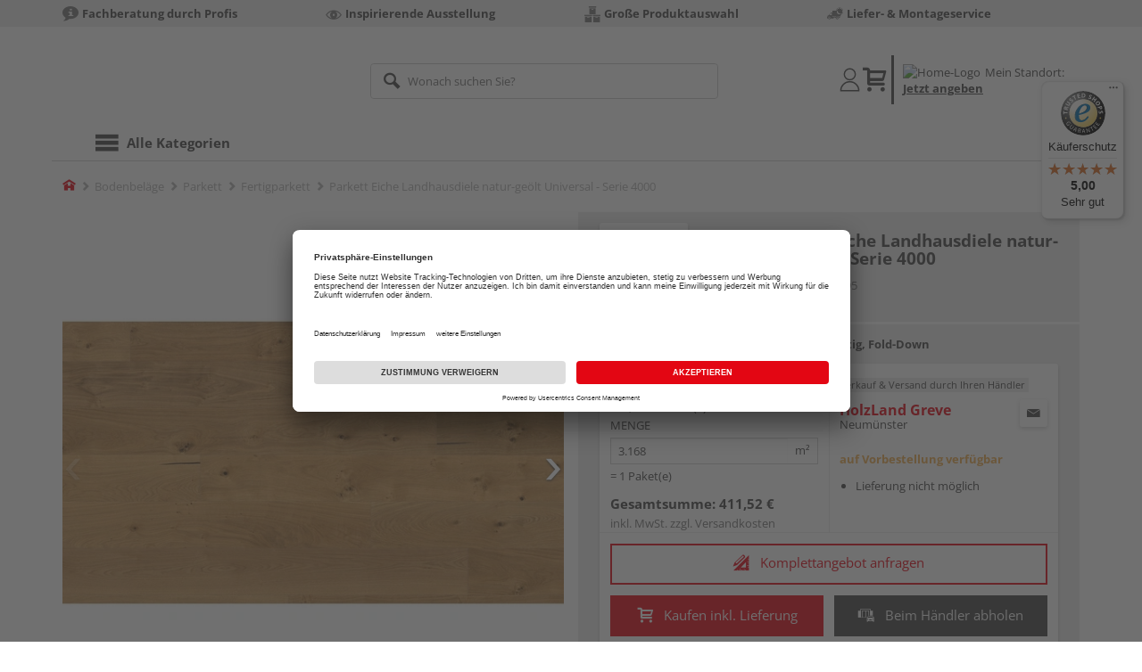

--- FILE ---
content_type: text/html;charset=UTF-8
request_url: https://shop.holzland-greve.de/p/parkett-eiche-landhausdiele-natur-geoelt-universal-serie-4000/HL1275817/?itemId=7001339095
body_size: 33015
content:
<!doctype html>
<html lang="de"
      class=""
       prefix="og: http://ogp.me/ns#">
<head>
  <script type="application/javascript">
  function hexToHSL(H) {
    // Convert hex to RGB first
    let r = 0, g = 0, b = 0;
    if (H.length === 4) {
      r = "0x" + H[1] + H[1];
      g = "0x" + H[2] + H[2];
      b = "0x" + H[3] + H[3];
    } else if (H.length === 7) {
      r = "0x" + H[1] + H[2];
      g = "0x" + H[3] + H[4];
      b = "0x" + H[5] + H[6];
    }
    // Then to HSL
    r /= 255;
    g /= 255;
    b /= 255;
    let cmin = Math.min(r, g, b),
        cmax = Math.max(r, g, b),
        delta = cmax - cmin,
        h = 0,
        s = 0,
        l = 0;

    if (delta === 0)
      h = 0;
    else if (cmax === r)
      h = ((g - b) / delta) % 6;
    else if (cmax === g)
      h = (b - r) / delta + 2;
    else
      h = (r - g) / delta + 4;

    h = Math.round(h * 60);

    if (h < 0)
      h += 360;

    l = (cmax + cmin) / 2;
    s = delta === 0 ? 0 : delta / (1 - Math.abs(2 * l - 1));
    s = +(s * 100).toFixed(1);
    l = +(l * 100).toFixed(1);

    return {
      h,
      s,
      l
    }
  }

  
  window.addEventListener('DOMContentLoaded', () => {
    document.querySelectorAll("[class*='merchant-secondary-color']").forEach(eleContainingSecondaryColor => {
      eleContainingSecondaryColor.classList.remove(
          "merchant-secondary-color",
          "merchant-secondary-color__background-color",
          "merchant-secondary-color__btn",
          "merchant-secondary-color__request-btn",
          "merchant-secondary-color__color",
          "merchant-secondary-color__border",
          "merchant-secondary-color__box-shadow",
          "merchant-secondary-color__header"
      );
    });
  });
  
  localStorage.setItem("merchantPrimaryColor", '');
  localStorage.setItem("merchantSecondaryColor", '');
</script><meta http-equiv="Content-type" content="text/html; charset=utf-8">
<meta name="viewport" content="width=device-width, initial-scale=1.0, maximum-scale=1.0, minimum-scale=1.0, user-scalable=0"/>
<meta name="theme-color" content="#fcfcfc">

<meta http-equiv="X-UA-Compatible" content="IE=edge,chrome=1">
<meta http-equiv="cleartype" content="on">
<meta name="csrf" content="2cac19a1-4ba0-4786-82cf-1a14cadffecc">
<meta name="csrf-header" content="X-CSRF-TOKEN">
<meta name="format-detection" content="telephone=no">
<meta name="description" content="Jetzt Parkett Eiche Landhausdiele natur-geölt Universal - Serie 4000 220 x 24 cm, 13,5 mm stark, gebürstet, 4-seitig, Fold-Down kaufen und liefern lassen oder beim Händler abholen: große Auswahl, Top-Beratung, schnelle Lieferung.">
  <meta name="keywords" content="">
  <meta name="robots" content="nofollow, noindex">
  <link href="https://www.holzland.de/p/parkett-eiche-landhausdiele-natur-geoelt-universal-serie-4000/HL1275817/" rel="canonical">
<meta property="og:title" content="Parkett Eiche Landhausdiele natur-geölt Universal - Serie 4000"/>
  <meta property="og:image" content="https://media.holzland.de/prd_product/image/70240_538966_haro_parkett_landhausdiele_plaza_240_4v_eiche_universal_alpin_strukturiert_ver.jpg"/>
    <meta property="og:image" content="https://media.holzland.de/prd_product/image/70240_538966_haro_parkett_landhausdiele_plaza_240_4v_eiche_universal_alpin_strukturiert_pl.jpg"/>
    <meta property="og:image" content="https://media.holzland.de/prd_product/image/70240_538966_haro_parkett_landhausdiele_plaza_240_4v_eiche_universal_alpin_strukturiert_int.jpg"/>
    <meta property="og:image" content="https://media.holzland.de/prd_product/image/70240_538966_haro_parkett_landhausdiele_plaza_240_4v_eiche_universal_alpin_strukturiert_qv.jpg"/>
    <meta property="og:description" content="Jetzt Parkett Eiche Landhausdiele natur-geölt Universal - Serie 4000 220 x 24 cm, 13,5 mm stark, gebürstet, 4-seitig, Fold-Down kaufen und liefern lassen oder beim Händler abholen: große Auswahl, Top-Beratung, schnelle Lieferung."/>
  <meta property="og:url" content="https://shop.holzland-greve.de/p/parkett-eiche-landhausdiele-natur-geoelt-universal-serie-4000/HL1275817/?itemId=7001339095"/>
  <meta property="og:type" content="website"/>
<meta name="externalId" content="10006"/>

<title>Parkett Eiche Landhausdiele natur-geölt Universal - Serie 4000 220 x 24 cm, 13,5 mm stark, gebürstet, 4-seitig, Fold-Down von HARO online kaufen | HolzLand</title>
  <link rel="preconnect" href="/7a83fe52410783aead5e28ee714f3575ff008ae9/assets/base/css/styles.css">
<link rel="preload" as="style" href="/7a83fe52410783aead5e28ee714f3575ff008ae9/assets/base/css/styles.css" type="text/css">
<link rel="stylesheet" href="/7a83fe52410783aead5e28ee714f3575ff008ae9/assets/base/css/styles.css" type="text/css">

<link rel="preconnect" href="/7a83fe52410783aead5e28ee714f3575ff008ae9/assets/base/css/vue-styles/vue-styles.css">
<link rel="preload" as="style" href="/7a83fe52410783aead5e28ee714f3575ff008ae9/assets/base/css/vue-styles/vue-styles.css" type="text/css">
<link rel="stylesheet" href="/7a83fe52410783aead5e28ee714f3575ff008ae9/assets/base/css/vue-styles/vue-styles.css" type="text/css">

<!-- <link rel="preconnect" href="/7a83fe52410783aead5e28ee714f3575ff008ae9/assets/base/css/vue-styles/vue-styles2.css">
<link rel="preload" as="style" href="/7a83fe52410783aead5e28ee714f3575ff008ae9/assets/base/css/vue-styles/vue-styles2.css" type="text/css">
<link rel="stylesheet" href="/7a83fe52410783aead5e28ee714f3575ff008ae9/assets/base/css/vue-styles/vue-styles2.css" type="text/css"> -->

<link rel="preconnect" href="/7a83fe52410783aead5e28ee714f3575ff008ae9/assets/base/fonts/novosales_iconsweb.woff">
<link rel="preload" as="font" href="/7a83fe52410783aead5e28ee714f3575ff008ae9/assets/base/fonts/novosales_iconsweb.woff" type="font/woff">
<!-- fallback. Merchant- nor Group-Favicon found or existing. Use Default-Favicon instead -->
        <link rel="shortcut icon" type="image/x-icon" href="/7a83fe52410783aead5e28ee714f3575ff008ae9/assets/base/images/favicon.ico?v=2">
        <link rel="icon" type="image/x-icon" href="/7a83fe52410783aead5e28ee714f3575ff008ae9/assets/base/images/favicon.ico?v=2">
      <!-- Get local Google-Fonts -->
<link rel='preload' href='/7a83fe52410783aead5e28ee714f3575ff008ae9/assets/base/fonts/google-fonts.css' as='style' type='text/css'>
<link rel='stylesheet' href='/7a83fe52410783aead5e28ee714f3575ff008ae9/assets/base/fonts/google-fonts.css' type='text/css'>

<link rel="preconnect" href="/7a83fe52410783aead5e28ee714f3575ff008ae9/assets/base/css/flatpickr.min.css" crossorigin>
<link rel="preload" as="style" href="/7a83fe52410783aead5e28ee714f3575ff008ae9/assets/base/css/flatpickr.min.css" type="text/css" crossorigin>
<link rel="stylesheet" href="/7a83fe52410783aead5e28ee714f3575ff008ae9/assets/base/css/flatpickr.min.css" type="text/css" crossorigin>
<script type="text/javascript">
    window.iShop = {
        config: {
            baseUrl: "https://shop.holzland-greve.de",
        }
    };
    sessionStorage.setItem('merchantUrlPrefix', '/');
</script>

<script>
    document.documentElement.className += ' js';

    if (typeof InstallTrigger !== 'undefined') {
        document.documentElement.className += ' firefox';
    }
</script>

<!--[if lte IE 10]>
<script type="text/javascript">
document.location.href = "/browser-error/";
</script>
<![endif]-->

<script type="text/javascript" charset="utf-8">
    _ishopevents_url = "/ishop-api/events/";
    _ishopevents = [];

    function teaser_click(link, event) {
        _ishopevents.push(event);
        return true;
    }

</script>

<script src="https://www.google.com/recaptcha/enterprise.js" async defer></script>

<script defer src="https://c.searchhub.io/FmTqU3TDV"></script>


<script>
      dataLayer = [];
      
      dataLayer.push({'haendlerId': '10006'});
      
      dataLayer.push({'haendlerName': 'HolzLand Greve GmbH & Co. KG'});
      
      dataLayer.push({'pageType': 'Artikeldetailseite'});
      
      dataLayer.push({'productCategory': 'Fertigparkett'});
      
      dataLayer.push({'shopCountry': 'de'});
      dataLayer.push({'shopType': 'B2C-Händlershop'});
      
      dataLayer.push({'productId': 'HL1275817'});
      
      dataLayer.push({'productName': 'PARKETT 4000 TC LA Plaza 4V Eiche Universal alpin str. nL+ 2200x240x13,5mm'});
      
      dataLayer.push({'itemId': '7001339095'});
      
      dataLayer.push({'availability': 'Lieferung in ca.  14-21 Werktagen (Mo.-Fr.)'});
      
      dataLayer.push({
        'ecommerce': {
          'detail': {
            'products': [{
              'name': 'Parkett Eiche Landhausdiele natur-geölt Universal - Serie 4000 220 x 24 cm, 13,5 mm stark, gebürstet, 4-seitig, Fold-Down',
              'id': '7001339095',
              'price': '411.52',
              'brand': 'HARO',
              'category': 'Fertigparkett'
            }]
          }
        }
      });
      </script>
  <!-- Google Tag Manager -->
  <script>(function (w, d, s, l, i) {
      w[l] = w[l] || [];
      w[l].push({
          'gtm.start':
              new Date().getTime(), event: 'gtm.js'
      });
      var f = d.getElementsByTagName(s)[0],
          j = d.createElement(s), dl = l != 'dataLayer' ? '&l=' + l : '';
      j.async = true;
      j.src =
          'https://www.googletagmanager.com/gtm.js?id=' + i + dl;
      f.parentNode.insertBefore(j, f);
  })(window, document, 'script', 'dataLayer', 'GTM-T5VLBQZ');</script>
  <!-- End Google Tag Manager -->
<link rel="preload" href="https://media.holzland.de/brand_image/master/HARO_Logo_RGB.png" as="image"/>
<link rel="preload" href="https://media.holzland.de/prd_product/image/70240_538966_haro_parkett_landhausdiele_plaza_240_4v_eiche_universal_alpin_strukturiert_ver.jpg" as="image"/>
  </head>
<body class="default-layout page-detail-view">
<!-- Google Tag Manager (noscript) -->
  <noscript>
    <iframe src="https://www.googletagmanager.com/ns.html?id=GTM-T5VLBQZ"
            height="0" width="0" style="display:none;visibility:hidden"></iframe>
  </noscript>
  <!-- End Google Tag Manager (noscript) -->
<div class="modal fade" id="the-modal"></div>
<div id="page">
  <div class="sticky" id="page-sticky">
    <div class="usp hidden-xs hidden-sm">
    <div class="container">
      <ul>
        <li>
  <span class="nm-icon nm-icon-setup-consulting"></span>
  <strong>Fachberatung durch Profis</strong>
  </li>

<li>
  <span class="nm-icon nm-icon-exhibition"></span>
  <strong>Inspirierende Ausstellung</strong>
  </li>

<li>
  <span class="nm-icon nm-icon-grosse-produktauswahl"></span>
  <strong>Große Produktauswahl</strong>
  </li>

<li>
  <span class="nm-icon nm-icon-liefer-und-montageservice"></span>
  <strong>Liefer- & Montageservice</strong>
  </li>

</ul>
    </div>
  </div>
<div class="container header__wrapper">
    <header-hlz base-url="https://shop.holzland-greve.de/"/>
</div>

<div class="nav-main-wrapper">
  <div class="container">
    <nav class="row">
      <div class="navigation-vue-wrapper">
        <navigation
                navigation-url="/navigation-main/"
                icon-title="Alle Kategorien"
                to-overview-prefix="Zur Übersicht "
                in-merchant-shop="true"
        ></navigation>
        <div class="navigation hidden">
          <ul>
  </ul></div>
      </div>
    </nav>
  </div>
</div>
<div class="hidden-md hidden-lg mobile-search">
  <div class="collapse collapse-wrapper"></div>
</div>

</div>
  <div class="breadcrumb-wrapper breadcrumb-container--sticky">
    <div class="container breadcrumb-container">
      <ol aria-label="Breadcrumb" class="breadcrumb" xmlns:v="http://rdf.data-vocabulary.org/#">
        <li class="home">
                <a
                        href="/"
                        class="eClick hidden-xs"
                        data-value="Breadcrumb"
                        data-action="Breadcrumb_klick"
                        rel="v:url"
                        property="v:title"
                ><span class="nm-icon nm-icon-home color-brand"></span><span class="sr-only">Home</span></a>
                <a
                        href="/fertigparkett/"
                        class="eClick visible-xs-block"
                        data-value="Breadcrumb"
                        data-action="Breadcrumb_klick"
                        rel="v:url"
                        property="v:title"
                ><span class="nm-icon nm-icon-arrow-left visible-xs-block"></span></a>
              </li>
            <li>
                <a
                        href="/bodenbelaege/"
                        class="eClick"
                        data-value="Breadcrumb"
                        data-action="Breadcrumb_klick"
                        rel="v:url"
                        property="v:title"
                >Bodenbeläge</a>
              </li>
            <li>
                <a
                        href="/parkett/"
                        class="eClick"
                        data-value="Breadcrumb"
                        data-action="Breadcrumb_klick"
                        rel="v:url"
                        property="v:title"
                >Parkett</a>
              </li>
            <li>
                <a
                        href="/fertigparkett/"
                        class="eClick"
                        data-value="Breadcrumb"
                        data-action="Breadcrumb_klick"
                        rel="v:url"
                        property="v:title"
                >Fertigparkett</a>
              </li>
            <li class="active categoryPage">
                <span property="v:title">Parkett Eiche Landhausdiele natur-geölt Universal - Serie 4000</span>
                  </li>
            </ol>
      <div class="visible-xs visible-sm breadcrumb__filter" id="filter-list-btn-container">
        <button type="button" class="btn filter-btn breadcrumb--filter-list-btn" data-toggle="offcanvas" id="filter-list-btn">
          <i class="nm-icon nm-icon-sliders breadcrumb__icon"></i>
          <span id="active-filters-counter"></span>
        </button>
      </div>
    </div>
  </div>
<div class="js_main-content-wrapper distance-content">
    <div class="container">
      <div class="detail-view">
  <article class="prd-overview">
    <div class="prd-overview__panel prd-overview__header">
  <div class="prd-head">
    <a
                  href="https://shop.holzland-greve.de/search/?q=HARO&qc=&ms=true"
                  title="alle HARO-Produkte"
                  class="prd-head__logo"
          >
            <img
                    src="https://media.holzland.de/brand_image/master/HARO_Logo_RGB.png"
                    width="75"
                    height="75"
                    alt="HARO"
                    class="prd-head__image"
            /></a>
        <div class="prd-head__content">
      <h1 class="h3 headline" itemprop="name">
        HARO Parkett Eiche Landhausdiele natur-geölt Universal - Serie 4000</h1>
      <p class="article-number text--small color-gray-light">
        Artikelnummer:&nbsp;<span>7001339095</span>
      </p>
    </div>
  </div>
</div><div class="prd-overview__panel prd-viewer prd-overview__gallery">
  <div class="js_gallery-overlay-wrapper">
    <div class="image-viewer-wrapper">
      <div class="image-viewer swiper-container">
        <div class="swiper-wrapper">
          <div class="swiper-slide">
              <div class="img-wrapper">
                  <picture>
                  <source srcset="https://media.holzland.de/prd_product/image/70240_538966_haro_parkett_landhausdiele_plaza_240_4v_eiche_universal_alpin_strukturiert_ver.webp" type="image/webp"/><img
                          onerror="this.onerror=null;this.src='/7a83fe52410783aead5e28ee714f3575ff008ae9/assets/base/../novosales/images/fallback/prd_product/fallback_image.png';"
                          data-zoom-image="https://media.holzland.de/zoom/image/70240_538966_haro_parkett_landhausdiele_plaza_240_4v_eiche_universal_alpin_strukturiert_ver.jpg"
                    
                          src="https://media.holzland.de/prd_product/image/70240_538966_haro_parkett_landhausdiele_plaza_240_4v_eiche_universal_alpin_strukturiert_ver.jpg"
                          data-origin-src="https://media.holzland.de/prd_product/image/70240_538966_haro_parkett_landhausdiele_plaza_240_4v_eiche_universal_alpin_strukturiert_ver.jpg"
                          alt="Parkett Eiche Landhausdiele natur-geölt Universal - Serie 4000"
                          class="swiper-lazy"
                          
                          width="296"
                          height="296"
                  />
                </picture>
              </div>
                <div class="swiper-lazy-preloader"></div>
              <img
                      class="ratio"
                      src="/7a83fe52410783aead5e28ee714f3575ff008ae9/assets/base/images/transparent.gif"
                      alt=""
              />
              <div class="image-viewer__actions">
                <button class="btn btn-primary btn-zoom js_btn-zoom"
                        tabindex="-1">
                  <span class="zoom-in">
                    <span class="glyphicon glyphicon-zoom-in"></span>
                      vergrößern
                  </span>
                  <span class="zoom-out">
                    <span class="glyphicon glyphicon-zoom-out"></span>
                      verkleinern
                  </span>
                </button>
                </div>
            </div>
          <div class="swiper-slide">
              <div class="img-wrapper">
                  <picture>
                  <source srcset="https://media.holzland.de/prd_product/image/70240_538966_haro_parkett_landhausdiele_plaza_240_4v_eiche_universal_alpin_strukturiert_pl.webp" type="image/webp"/><img
                          onerror="this.onerror=null;this.src='/7a83fe52410783aead5e28ee714f3575ff008ae9/assets/base/../novosales/images/fallback/prd_product/fallback_image.png';"
                          data-zoom-image="https://media.holzland.de/zoom/image/70240_538966_haro_parkett_landhausdiele_plaza_240_4v_eiche_universal_alpin_strukturiert_pl.jpg"
                    
                          src="https://media.holzland.de/prd_product/image/70240_538966_haro_parkett_landhausdiele_plaza_240_4v_eiche_universal_alpin_strukturiert_pl.jpg"
                          data-origin-src="https://media.holzland.de/prd_product/image/70240_538966_haro_parkett_landhausdiele_plaza_240_4v_eiche_universal_alpin_strukturiert_pl.jpg"
                          alt="Parkett Eiche Landhausdiele natur-geölt Universal - Serie 4000"
                          class="swiper-lazy"
                          
                            loading="lazy"
                          
                          width="296"
                          height="296"
                  />
                </picture>
              </div>
                <div class="swiper-lazy-preloader"></div>
              <img
                      class="ratio"
                      src="/7a83fe52410783aead5e28ee714f3575ff008ae9/assets/base/images/transparent.gif"
                      alt=""
              />
              <div class="image-viewer__actions">
                <button class="btn btn-primary btn-zoom js_btn-zoom"
                        tabindex="-1">
                  <span class="zoom-in">
                    <span class="glyphicon glyphicon-zoom-in"></span>
                      vergrößern
                  </span>
                  <span class="zoom-out">
                    <span class="glyphicon glyphicon-zoom-out"></span>
                      verkleinern
                  </span>
                </button>
                </div>
            </div>
          <div class="swiper-slide">
              <div class="img-wrapper">
                  <picture>
                  <source srcset="https://media.holzland.de/prd_product/image/70240_538966_haro_parkett_landhausdiele_plaza_240_4v_eiche_universal_alpin_strukturiert_int.webp" type="image/webp"/><img
                          onerror="this.onerror=null;this.src='/7a83fe52410783aead5e28ee714f3575ff008ae9/assets/base/../novosales/images/fallback/prd_product/fallback_image.png';"
                          data-zoom-image="https://media.holzland.de/zoom/image/70240_538966_haro_parkett_landhausdiele_plaza_240_4v_eiche_universal_alpin_strukturiert_int.jpg"
                    
                          src="https://media.holzland.de/prd_product/image/70240_538966_haro_parkett_landhausdiele_plaza_240_4v_eiche_universal_alpin_strukturiert_int.jpg"
                          data-origin-src="https://media.holzland.de/prd_product/image/70240_538966_haro_parkett_landhausdiele_plaza_240_4v_eiche_universal_alpin_strukturiert_int.jpg"
                          alt="Parkett Eiche Landhausdiele natur-geölt Universal - Serie 4000"
                          class="swiper-lazy"
                          
                            loading="lazy"
                          
                          width="296"
                          height="296"
                  />
                </picture>
              </div>
                <div class="swiper-lazy-preloader"></div>
              <img
                      class="ratio"
                      src="/7a83fe52410783aead5e28ee714f3575ff008ae9/assets/base/images/transparent.gif"
                      alt=""
              />
              <div class="image-viewer__actions">
                <button class="btn btn-primary btn-zoom js_btn-zoom"
                        tabindex="-1">
                  <span class="zoom-in">
                    <span class="glyphicon glyphicon-zoom-in"></span>
                      vergrößern
                  </span>
                  <span class="zoom-out">
                    <span class="glyphicon glyphicon-zoom-out"></span>
                      verkleinern
                  </span>
                </button>
                </div>
            </div>
          <div class="swiper-slide">
              <div class="img-wrapper">
                  <picture>
                  <source srcset="https://media.holzland.de/prd_product/image/70240_538966_haro_parkett_landhausdiele_plaza_240_4v_eiche_universal_alpin_strukturiert_qv.webp" type="image/webp"/><img
                          onerror="this.onerror=null;this.src='/7a83fe52410783aead5e28ee714f3575ff008ae9/assets/base/../novosales/images/fallback/prd_product/fallback_image.png';"
                          data-zoom-image="https://media.holzland.de/zoom/image/70240_538966_haro_parkett_landhausdiele_plaza_240_4v_eiche_universal_alpin_strukturiert_qv.jpg"
                    
                          src="https://media.holzland.de/prd_product/image/70240_538966_haro_parkett_landhausdiele_plaza_240_4v_eiche_universal_alpin_strukturiert_qv.jpg"
                          data-origin-src="https://media.holzland.de/prd_product/image/70240_538966_haro_parkett_landhausdiele_plaza_240_4v_eiche_universal_alpin_strukturiert_qv.jpg"
                          alt="Parkett Eiche Landhausdiele natur-geölt Universal - Serie 4000"
                          class="swiper-lazy"
                          
                            loading="lazy"
                          
                          width="296"
                          height="296"
                  />
                </picture>
              </div>
                <div class="swiper-lazy-preloader"></div>
              <img
                      class="ratio"
                      src="/7a83fe52410783aead5e28ee714f3575ff008ae9/assets/base/images/transparent.gif"
                      alt=""
              />
              <div class="image-viewer__actions">
                <button class="btn btn-primary btn-zoom js_btn-zoom"
                        tabindex="-1">
                  <span class="zoom-in">
                    <span class="glyphicon glyphicon-zoom-in"></span>
                      vergrößern
                  </span>
                  <span class="zoom-out">
                    <span class="glyphicon glyphicon-zoom-out"></span>
                      verkleinern
                  </span>
                </button>
                </div>
            </div>
          </div>
        <div id="adsPrimarySwiperControlLeft"
             class="left carousel-control">
          <span class="nm-icon nm-icon-arrow-left"></span>
        </div>
        <div id="adsPrimarySwiperControlRight"
             class="right carousel-control">
          <span class="nm-icon nm-icon-arrow-right"></span>
        </div>
      </div>
      <div id="adsSecondarySwiperWrapper"
           class="image-viewer-thumbs swiper-container"
           tabindex="0">
          <div class="swiper-wrapper">
          <div class="swiper-slide swiper-slide-secondary active">
              <img
                      onerror="this.onerror=null;this.src='/7a83fe52410783aead5e28ee714f3575ff008ae9/assets/base/../novosales/images/fallback/prd_product/fallback_image.png';"
                      data-src="https://media.holzland.de/prd_thumb/image/70240_538966_haro_parkett_landhausdiele_plaza_240_4v_eiche_universal_alpin_strukturiert_ver.jpg"
                      alt=""
                      class="swiper-lazy"
                      
                      width="94"
                      height="94"
              />
              <div class="swiper-lazy-preloader"></div>
            </div>
          <div class="swiper-slide swiper-slide-secondary ">
              <img
                      onerror="this.onerror=null;this.src='/7a83fe52410783aead5e28ee714f3575ff008ae9/assets/base/../novosales/images/fallback/prd_product/fallback_image.png';"
                      data-src="https://media.holzland.de/prd_thumb/image/70240_538966_haro_parkett_landhausdiele_plaza_240_4v_eiche_universal_alpin_strukturiert_pl.jpg"
                      alt=""
                      class="swiper-lazy"
                      
                        loading="lazy"
                      
                      width="94"
                      height="94"
              />
              <div class="swiper-lazy-preloader"></div>
            </div>
          <div class="swiper-slide swiper-slide-secondary ">
              <img
                      onerror="this.onerror=null;this.src='/7a83fe52410783aead5e28ee714f3575ff008ae9/assets/base/../novosales/images/fallback/prd_product/fallback_image.png';"
                      data-src="https://media.holzland.de/prd_thumb/image/70240_538966_haro_parkett_landhausdiele_plaza_240_4v_eiche_universal_alpin_strukturiert_int.jpg"
                      alt=""
                      class="swiper-lazy"
                      
                        loading="lazy"
                      
                      width="94"
                      height="94"
              />
              <div class="swiper-lazy-preloader"></div>
            </div>
          <div class="swiper-slide swiper-slide-secondary ">
              <img
                      onerror="this.onerror=null;this.src='/7a83fe52410783aead5e28ee714f3575ff008ae9/assets/base/../novosales/images/fallback/prd_product/fallback_image.png';"
                      data-src="https://media.holzland.de/prd_thumb/image/70240_538966_haro_parkett_landhausdiele_plaza_240_4v_eiche_universal_alpin_strukturiert_qv.jpg"
                      alt=""
                      class="swiper-lazy"
                      
                        loading="lazy"
                      
                      width="94"
                      height="94"
              />
              <div class="swiper-lazy-preloader"></div>
            </div>
          </div>
        <div class="left carousel-control">
          <span class="nm-icon nm-icon-arrow-left"></span>
        </div>
        <div class="right carousel-control">
          <span class="nm-icon nm-icon-arrow-right"></span>
        </div>
      </div>
      </div>
  </div>
</div><section id="gallery-overlay" class="modal" tabindex="-1" role="presentation">
  <div class="modal-dialog container">
    <div class="modal-content">
      <div class="modal-header">
        <button type="button" class="close" data-dismiss="modal" aria-label="Close" tabindex="0">
          <span aria-hidden="true" class="nm-icon nm-icon-cross"></span>
        </button>
        <h4 class="modal-title">
          <span>HARO</span>
          Parkett Eiche Landhausdiele natur-geölt Universal - Serie 4000</h4>
      </div>
      <div class="modal-body"></div>
    </div>
  </div>
</section><div class="prd-overview__panel prd-overview__pricing">
  <div class="prd-content">
  <div id="defaultDimensions">
  <div class="prd-content__details">
  <p class="prd-details text--small">220 x 24 cm, 13,5 mm stark, gebürstet, 4-seitig, Fold-Down</p>
  </div></div><div class="prd-add-panel">
  <div class="prd-add-panel__content">
    <div class="prd-costs">
  <form
          id="item-price-form"
          method="post"
          novalidate
          data-item-id="7001339095"
          data-product-id="HL1275817"
          data-category-id="488174991"
          data-zr="10006"
          data-packaging-unit="false"
          data-price-unit="true"
  >
    <div class="price-info">
      <div class="price-old">
      </div>

      <div class="price">
      <strong>129,90 €</strong>
          <span>&nbsp;</span>
          <span class="unit">/&nbsp;m²</span>
        </div>
      <div class="delivery-price-with-unit">
          411,52 €
          / Paket(e)</div>
      <div class="form-group">
        <label>Menge</label>
        <div class="input-group input-group-sm">
          <input
                  name="amount"
                  value="3.168"
                  class="form-control amount"
                  autocomplete="off"
                  type="number"
                  min="3.168"
                  step="3.168"
                  role="textbox"
                  aria-label="Menge"
                  data-track-id="addToBasketQuantity"
          />
          <div class="amount-unit input-group-addon">m²</div>
          </div>
      </div>
      <div class="delivery-explanation">= 1 Paket(e)</div>
      <div class="sum-wrapper">
        <div class="sum-price-wrapper">
          <strong>Gesamtsumme: </strong>
          <div class="sum-price">
            <div class="sum-without-graduation sum-without-graduation__js sum-without-graduation__hidden">
              statt <s><span class="sum-without-graduation-value__js"></span></s>
            </div>
            <strong><span class="sum">
                    411,52 €</span></strong>
          </div>
        </div>
        <span class="sum-info">inkl. MwSt. zzgl. <a href="/haendler-info/?tab=versand#tabs">Versandkosten</a></span>
  </div>
    </div>
  </form>
</div><div class="prd-merchant">
  <div class="prd-badge">
  <h2 class="font-normal no-marge content">Verkauf &amp; Versand durch Ihren Händler</h2>
</div><div class="prd-pickup__merchant">
  <div class="contact-c">
      <a
              class="contact"
              data-toggle="modal"
              data-target="#contact-form-overlay"
              data-merchant="10006"
              tabindex="0"
              onkeydown="window.clickOnEnter()"
      ><span class="nm-icon nm-icon-envelope"></span></a>
    </div>
  <h3 class="address">
    <a class="merchant-info-link name" href="/haendler-info/" data-id="10006">
      HolzLand Greve</a>
    <span class="city">Neumünster</span></h3>
</div><div class="prd-delivery">
  <div class="status-availability on-order">auf Vorbestellung verfügbar</div>
    <ul>
    <li class="availability-text">
              <span class="availability-text-inner">Lieferung nicht möglich</span>
            </li>
          </ul>
</div></div></div>
  <div class="prd-add-panel__footer">
  <a
        class="prd-planning-request btn btn-secondary btn-lg merchant-secondary-color__request-btn ga__CTALink"
        data-toggle="modal"
        data-target="#contact-form-overlay"
        data-merchant="10006"
        data-name="HolzLand Greve"
        data-planning-request="true"
        data-assembly-request="true"
        tabindex="0"
        onkeydown="window.clickOnEnter()"
>
  <span class="nm-icon nm-icon-planning-service"></span>
  Komplettangebot anfragen</a><button
            class="btn-buy btn btn-primary btn-lg js_add-to-cart merchant-secondary-color__btn "
            type="button"
            data-cart="delivery"
            data-added-label="HINZUGEFÜGT"
            data-base-url="/"
            tabindex="0"
            data-tracking='{
                    "trackingData": [
                      {
                        "event": "addToCart",
                        "ecommerce": {
                          "currencyCode": "EUR",
                          "add": {
                            "products": [
                              {
                                "name": "Parkett Eiche Landhausdiele natur-geölt Universal - Serie 4000 220 x 24 cm, 13,5 mm stark, gebürstet, 4-seitig, Fold-Down",
                                "id": "7001339095",
                                "price": "411.52",
                                "brand": "HARO",
                                "category": "Fertigparkett",
                                "quantity": 1
                              }
                            ]
                          }
                        }
                      },
                      {
                        "event": "ecomHaendler",
                        "haendlerId": "10006",
                        "ecom": {
                          "ecommerce": {
                            "currencyCode": "EUR",
                            "add" : {
                              "products": [
                                {
                                  "name": "Parkett Eiche Landhausdiele natur-geölt Universal - Serie 4000 220 x 24 cm, 13,5 mm stark, gebürstet, 4-seitig, Fold-Down",
                                  "id": "7001339095",
                                  "price": "411.52",
                                  "brand": "HARO",
                                  "category": "Fertigparkett",
                                  "quantity": 1
                                }
                              ]
                            }
                          }
                        }
                      }
                    ]
                  }'
            data-track-id="addToCartPDP"
            data-product-id="HL1275817"
    >
      <span class="nm-icon nm-icon-shopping-cart"></span>
      Kaufen inkl. Lieferung</button>
  <button
              class="btn btn-default btn-lg btn-block js_add-to-cart"
              type="button"
              data-cart="pickup"
              data-added-label="HINZUGEFÜGT"
              data-base-url="/"
              tabindex="0"
              data-track-id="addToCartPDP"
              data-product-id="HL1275817"
      >
        <span class="nm-icon nm-icon-car"></span>
        Beim Händler abholen</button>
    <div class="prd-service-mobile">
    <div class="merchant-service"
       tabindex="0"
       data-toggle="tooltip"
       data-container="body"
       data-placement="auto"
       data-original-title="<ul>
              <li>Anhänger-Verleih</li>
              <li>Eigener Montageservice</li>
              <li>Handwerker-Vermittlung</li>
              <li>Feuchtemessgerät</li>
              <li>Aufmaßservice</li>
              <li>Einlagerungsservice</li>
              <li>Planungsservice</li>
              <li>Maschinen-Verleih</li>
              </ul>
           ">
    <span class="nm-icon nm-icon-setup-service"></span>
    Service-Leistungen
    </div>
</div>
</div></div><div class="prd-overview__footer">
  <div class="merchant-service"
       tabindex="0"
       data-toggle="tooltip"
       data-container="body"
       data-placement="auto"
       data-original-title="<ul>
              <li>Anhänger-Verleih</li>
              <li>Eigener Montageservice</li>
              <li>Handwerker-Vermittlung</li>
              <li>Feuchtemessgerät</li>
              <li>Aufmaßservice</li>
              <li>Einlagerungsservice</li>
              <li>Planungsservice</li>
              <li>Maschinen-Verleih</li>
              </ul>
           ">
    <span class="nm-icon nm-icon-setup-service"></span>
    Service-Leistungen
    </div>
</div></div>
</div></article>
<section
        class="modal fade cutting-service-info-modal"
        id="cutting-service-info-modal"
        tabindex="-1"
        role="dialog"
        aria-labelledby="cutting-service-info-modal-title"
>
  <div class="modal-dialog modal-lg" role="document">
    <div class="modal-content">
      <div class="modal-header merchant-secondary-color__color merchant-secondary-color__background-color">
        <button type="button" class="close" data-dismiss="modal" aria-label="Close" tabindex="0">
          <span aria-hidden="true" class="nm-icon nm-icon-cross merchant-secondary-color__color"></span>
        </button>
        <div id="cutting-service-info-modal-title" class="modal-title h1">
          Bestellen Sie Ihren Artikel direkt im Zuschnitt</div>
      </div>
      <div class="modal-body">
        </div>
    </div>
  </div>
</section><section class="ads-anchors | margin-top-32px">
  <div id="open-ads-features"
         class="ads-anchors__element"
         data-target="link-target-prd-features"
    >
      <a
              href="#link-target-prd-features"
              class="ads-anchors__text"
              onkeydown="window.clickOnEnter()"
              onclick="window.focusNextAfter('#link-target-prd-features')"
      >Merkmale</a><span class="ads-anchors__icon | icon nm-icon nm-icon-arrow-down"></span>
    </div>
  <div class="ads-anchors__element | js--smooth-anchor" data-target="accessories" id="open-ads-accessories">
      <a
              href="#accessories-mark"
              class="ads-anchors__text"
              onkeydown="window.clickOnEnter()"
              onclick="window.focusNextAfter('#accessories-mark')"
      >Zubehör</a><span class="ads-anchors__icon | icon nm-icon nm-icon-arrow-down"></span>
    </div>
  </section><section
          id="link-target-prd-features"
          class="marge-bottom prd-features"
          style=""
  >
    <div id="ads_feature_tag_id">
      <div class="subhead">Merkmale</div>
      <dl class="prd-features__feature-list js-prd-features__feature-list  js--expand-features">
        <div class="prd-features__feature">
            <dt class="prd-features__feature-text">Decklage</dt>
            <dd class="prd-features__feature-text">
              Echtholz-Furnier</dd>
          </div>
          <div class="prd-features__feature">
            <dt class="prd-features__feature-text">Länge</dt>
            <dd class="prd-features__feature-text">
              2200 mm</dd>
          </div>
          <div class="prd-features__feature">
            <dt class="prd-features__feature-text">Herstellerinfo</dt>
            <dd class="prd-features__feature-text">
              Hamberger Flooring GmbH & Co. KG
                &nbsp
                <span
                        class="prd-features__feature-text__link ga__prd-features__feature-info-icon"
                        title=""
                        data-toggle="modal"
                        data-target="#feat-add-info-2"
                        data-item-feature-name ="Herstellerinfo"
                        data-item-feature-value ="Hamberger Flooring GmbH & Co. KG"
                        data-item-id="7001339095"
                        data-item-name="Parkett Eiche Landhausdiele natur-geölt Universal - Serie 4000"
                        tabindex="-1"
                        onkeydown="window.clickOnEnter()"
                >
                  <span class="nm-icon nm-icon-tip"></span>
                </span>
              </dd>
          </div>
          <div class="prd-features__feature">
            <dt class="prd-features__feature-text">Breite</dt>
            <dd class="prd-features__feature-text">
              240 mm</dd>
          </div>
          <div class="prd-features__feature">
            <dt class="prd-features__feature-text">Klickverbindung</dt>
            <dd class="prd-features__feature-text">
              ja</dd>
          </div>
          <div class="prd-features__feature">
            <dt class="prd-features__feature-text">Stärke</dt>
            <dd class="prd-features__feature-text">
              13.5 mm</dd>
          </div>
          <div class="prd-features__feature">
            <dt class="prd-features__feature-text">Oberflächenstruktur</dt>
            <dd class="prd-features__feature-text">
              gebürstet</dd>
          </div>
          <div class="prd-features__feature">
            <dt class="prd-features__feature-text">Verlegesystem</dt>
            <dd class="prd-features__feature-text">
              Fold-Down</dd>
          </div>
          <div class="prd-features__feature">
            <dt class="prd-features__feature-text">Verlegesystem (Herstellerbezeichnung)</dt>
            <dd class="prd-features__feature-text">
              Top Connect</dd>
          </div>
          <div class="prd-features__feature">
            <dt class="prd-features__feature-text">Marke</dt>
            <dd class="prd-features__feature-text">
              HARO</dd>
          </div>
          <div class="prd-features__feature">
            <dt class="prd-features__feature-text">Dekorbezeichnung</dt>
            <dd class="prd-features__feature-text">
              Eiche</dd>
          </div>
          <div class="prd-features__feature">
            <dt class="prd-features__feature-text">Holzart / Dekor</dt>
            <dd class="prd-features__feature-text">
              Eiche
                &nbsp
                <span
                        class="prd-features__feature-text__link ga__prd-features__feature-info-icon"
                        title=""
                        data-toggle="modal"
                        data-target="#feat-add-info-11"
                        data-item-feature-name ="Holzart / Dekor"
                        data-item-feature-value ="Eiche"
                        data-item-id="7001339095"
                        data-item-name="Parkett Eiche Landhausdiele natur-geölt Universal - Serie 4000"
                        tabindex="-1"
                        onkeydown="window.clickOnEnter()"
                >
                  <span class="nm-icon nm-icon-tip"></span>
                </span>
              </dd>
          </div>
          <div class="prd-features__feature">
            <dt class="prd-features__feature-text">Aufbau</dt>
            <dd class="prd-features__feature-text">
              3-Schicht
                &nbsp
                <span
                        class="prd-features__feature-text__link ga__prd-features__feature-info-icon"
                        title=""
                        data-toggle="modal"
                        data-target="#feat-add-info-12"
                        data-item-feature-name ="Aufbau"
                        data-item-feature-value ="3-Schicht"
                        data-item-id="7001339095"
                        data-item-name="Parkett Eiche Landhausdiele natur-geölt Universal - Serie 4000"
                        tabindex="-1"
                        onkeydown="window.clickOnEnter()"
                >
                  <span class="nm-icon nm-icon-tip"></span>
                </span>
              </dd>
          </div>
          <div class="prd-features__feature">
            <dt class="prd-features__feature-text">Dielenoptik</dt>
            <dd class="prd-features__feature-text">
              Landhausdiele
                &nbsp
                <span
                        class="prd-features__feature-text__link ga__prd-features__feature-info-icon"
                        title=""
                        data-toggle="modal"
                        data-target="#feat-add-info-13"
                        data-item-feature-name ="Dielenoptik"
                        data-item-feature-value ="Landhausdiele"
                        data-item-id="7001339095"
                        data-item-name="Parkett Eiche Landhausdiele natur-geölt Universal - Serie 4000"
                        tabindex="-1"
                        onkeydown="window.clickOnEnter()"
                >
                  <span class="nm-icon nm-icon-tip"></span>
                </span>
              </dd>
          </div>
          <div class="prd-features__feature">
            <dt class="prd-features__feature-text">Sortierung</dt>
            <dd class="prd-features__feature-text">
              natürlich
                &nbsp
                <span
                        class="prd-features__feature-text__link ga__prd-features__feature-info-icon"
                        title=""
                        data-toggle="modal"
                        data-target="#feat-add-info-14"
                        data-item-feature-name ="Sortierung"
                        data-item-feature-value ="natürlich"
                        data-item-id="7001339095"
                        data-item-name="Parkett Eiche Landhausdiele natur-geölt Universal - Serie 4000"
                        tabindex="-1"
                        onkeydown="window.clickOnEnter()"
                >
                  <span class="nm-icon nm-icon-tip"></span>
                </span>
              </dd>
          </div>
          <div class="prd-features__feature">
            <dt class="prd-features__feature-text">Sortierung Herstellerbezeichnung</dt>
            <dd class="prd-features__feature-text">
              Universal</dd>
          </div>
          <div class="prd-features__feature">
            <dt class="prd-features__feature-text">Oberflächenbehandlung</dt>
            <dd class="prd-features__feature-text">
              natur-geölt (oxidativ)
                &nbsp
                <span
                        class="prd-features__feature-text__link ga__prd-features__feature-info-icon"
                        title=""
                        data-toggle="modal"
                        data-target="#feat-add-info-16"
                        data-item-feature-name ="Oberflächenbehandlung"
                        data-item-feature-value ="natur-geölt (oxidativ)"
                        data-item-id="7001339095"
                        data-item-name="Parkett Eiche Landhausdiele natur-geölt Universal - Serie 4000"
                        tabindex="-1"
                        onkeydown="window.clickOnEnter()"
                >
                  <span class="nm-icon nm-icon-tip"></span>
                </span>
              </dd>
          </div>
          <div class="prd-features__feature">
            <dt class="prd-features__feature-text">Stärke Nutzschicht</dt>
            <dd class="prd-features__feature-text">
              3.5 mm</dd>
          </div>
          <div class="prd-features__feature">
            <dt class="prd-features__feature-text">Verlegeart</dt>
            <dd class="prd-features__feature-text">
              schwimmend oder verklebt
                &nbsp
                <span
                        class="prd-features__feature-text__link ga__prd-features__feature-info-icon"
                        title=""
                        data-toggle="modal"
                        data-target="#feat-add-info-18"
                        data-item-feature-name ="Verlegeart"
                        data-item-feature-value ="schwimmend oder verklebt"
                        data-item-id="7001339095"
                        data-item-name="Parkett Eiche Landhausdiele natur-geölt Universal - Serie 4000"
                        tabindex="-1"
                        onkeydown="window.clickOnEnter()"
                >
                  <span class="nm-icon nm-icon-tip"></span>
                </span>
              </dd>
          </div>
          <div class="prd-features__feature">
            <dt class="prd-features__feature-text">Fasenart</dt>
            <dd class="prd-features__feature-text">
              4-seitig
                &nbsp
                <span
                        class="prd-features__feature-text__link ga__prd-features__feature-info-icon"
                        title=""
                        data-toggle="modal"
                        data-target="#feat-add-info-19"
                        data-item-feature-name ="Fasenart"
                        data-item-feature-value ="4-seitig"
                        data-item-id="7001339095"
                        data-item-name="Parkett Eiche Landhausdiele natur-geölt Universal - Serie 4000"
                        tabindex="-1"
                        onkeydown="window.clickOnEnter()"
                >
                  <span class="nm-icon nm-icon-tip"></span>
                </span>
              </dd>
          </div>
          <div class="prd-features__feature">
            <dt class="prd-features__feature-text">Integrierter Trittschall</dt>
            <dd class="prd-features__feature-text">
              nein</dd>
          </div>
          <div class="prd-features__feature">
            <dt class="prd-features__feature-text">geeignet Fußbodenheizung Warmwasser</dt>
            <dd class="prd-features__feature-text">
              ja</dd>
          </div>
          <div class="prd-features__feature">
            <dt class="prd-features__feature-text">Rutschfestigkeit</dt>
            <dd class="prd-features__feature-text">
              R10</dd>
          </div>
          <div class="prd-features__feature">
            <dt class="prd-features__feature-text">Farbe</dt>
            <dd class="prd-features__feature-text">
              braun</dd>
          </div>
          <div class="prd-features__feature">
            <dt class="prd-features__feature-text">Farbton</dt>
            <dd class="prd-features__feature-text">
              mittel
                &nbsp
                <span
                        class="prd-features__feature-text__link ga__prd-features__feature-info-icon"
                        title=""
                        data-toggle="modal"
                        data-target="#feat-add-info-24"
                        data-item-feature-name ="Farbton"
                        data-item-feature-value ="mittel"
                        data-item-id="7001339095"
                        data-item-name="Parkett Eiche Landhausdiele natur-geölt Universal - Serie 4000"
                        tabindex="-1"
                        onkeydown="window.clickOnEnter()"
                >
                  <span class="nm-icon nm-icon-tip"></span>
                </span>
              </dd>
          </div>
          <div class="prd-features__feature">
            <dt class="prd-features__feature-text">Wärmedurchlasswiderstand in m²K/W</dt>
            <dd class="prd-features__feature-text">
              0.11</dd>
          </div>
          <div class="prd-features__feature">
            <dt class="prd-features__feature-text">Brandverhalten nach DIN EN 13501-1</dt>
            <dd class="prd-features__feature-text">
              Cfl - s1</dd>
          </div>
          <div class="prd-features__feature prd-features__feature--odd"></div>
          </dl>
      <div class="prd-features__expand-btn js--expand-for-more-info js--features-expand-btn"
             data-parent-target=".js--expand-features"
             data-parent-scroll-into="ads_feature_tag_id"
             tabindex="0"
             onkeydown="window.clickOnEnter()"
        >
          <div class="arrow-link">
            <span class="icon nm-icon nm-icon-arrow-down"></span>
            <span data-open="weniger" data-reduced="mehr" class="content">mehr anzeigen</span>
          </div>
        </div>
      </div>
    <div class="prd-features__side-panel">
        <div class="head">
          <div class="subhead">Datenblätter</div>
          <ul class="prd-features__files">
            <li>
                <a
                        href="https://media.holzland.de/docs/70240_Pflegeanleitung_Parkett_HARO_geoelt_DE_e.pdf"
                        target="_blank"
                        class="prd-features__file-link"
                >
                  <span class="glyphicon glyphicon-save-file prd-features__icon"></span>
                  <span class="prd-features__text">Bedienungs- / Pflegeanleitung</span>
                </a>
              </li>
            <li>
                <a
                        href="https://media.holzland.de/docs/70240_Verlegung_Parkett_HARO_TC_107218_DE.pdf"
                        target="_blank"
                        class="prd-features__file-link"
                >
                  <span class="glyphicon glyphicon-save-file prd-features__icon"></span>
                  <span class="prd-features__text">Montage- / Verlegeanleitung</span>
                </a>
              </li>
            <li>
                <a
                        href="https://media.holzland.de/docs/70240_TDB_170_HARO_Parkett_4000_13_5mm_DE_e.pdf"
                        target="_blank"
                        class="prd-features__file-link"
                >
                  <span class="glyphicon glyphicon-save-file prd-features__icon"></span>
                  <span class="prd-features__text">technische Datenblätter</span>
                </a>
              </li>
            </ul>
        </div>
        </div>
    </section>
  <section
              class="modal fade"
              id="feat-add-info-2"
              tabindex="-1"
              role="dialog"
              aria-labelledby="feat-add-info-2-title"
      >
        <div class="modal-dialog" role="document">
          <div class="modal-content prd-features__modal__margin-50">
            <div class="modal-header">
              <button
                      type="button"
                      class="close"
                      data-dismiss="modal"
                      aria-label="Close"
                      tabindex="0"
              >
                <span aria-hidden="true" class="nm-icon nm-icon-cross"></span>
              </button>
              <div id="feat-add-info-2-title" class="modal-title h1">Herstellerinfo: Hamberger Flooring GmbH &amp; Co. KG</div>
            </div>
            <div class="modal-body">
              <p><p><strong>Hamberger Flooring GmbH & Co. KG</strong></p><p>Postfach 10 03 53</p><p>83003 Rosenheim</p><p>Deutschland</p><p>&nbsp;</p><p><strong>Website:</strong></p><p>www.haro.com</p></p>
                </div>
          </div>
        </div>
      </section>
    <section
              class="modal fade"
              id="feat-add-info-11"
              tabindex="-1"
              role="dialog"
              aria-labelledby="feat-add-info-11-title"
      >
        <div class="modal-dialog" role="document">
          <div class="modal-content prd-features__modal__margin-50">
            <div class="modal-header">
              <button
                      type="button"
                      class="close"
                      data-dismiss="modal"
                      aria-label="Close"
                      tabindex="0"
              >
                <span aria-hidden="true" class="nm-icon nm-icon-cross"></span>
              </button>
              <div id="feat-add-info-11-title" class="modal-title h1">Holzart / Dekor: Eiche</div>
            </div>
            <div class="modal-body">
              <p><p class="MsoNormal">Zweifelsohne die &bdquo;K&ouml;nigin&ldquo; unter den Parkettholzarten. Egal, ob als Echtholzboden oder als Dekorvariante - keine Bodenoptik ist ann&auml;hernd so beliebt wie die Eiche! Bei Parkett wird die Eiche gesch&auml;tzt f&uuml;r ihre H&auml;rte und ihren Facettenreichtum. Die spezielle Holzstruktur der Eiche erlaubt viele Bearbeitungen und Varianten, von heller Eiche gekalkt bis zur herb-markanten R&auml;uchereiche. Auch die Ruhe der Oberfl&auml;che reicht von dezent-elegant bis zur lebhaften Wildeiche. Den gleichen Variantenreichtum finden Sie nat&uuml;rlich auch bei den Dekornachbildungen!</p></p>
                </div>
          </div>
        </div>
      </section>
    <section
              class="modal fade"
              id="feat-add-info-12"
              tabindex="-1"
              role="dialog"
              aria-labelledby="feat-add-info-12-title"
      >
        <div class="modal-dialog" role="document">
          <div class="modal-content prd-features__modal__margin-50">
            <div class="modal-header">
              <button
                      type="button"
                      class="close"
                      data-dismiss="modal"
                      aria-label="Close"
                      tabindex="0"
              >
                <span aria-hidden="true" class="nm-icon nm-icon-cross"></span>
              </button>
              <div id="feat-add-info-12-title" class="modal-title h1">Aufbau: 3-Schicht</div>
            </div>
            <div class="modal-body">
              <p><p>Ein dreischichtiger Aufbau ist klassisch bei Bodenbel&auml;gen wie Fertigparkett oder auch Fertig-Vinyl. Es gibt eine Deck- beziehungsweise Laufschicht, welche die Optik und Haptik bestimmt, eine Mittellage beziehungsweise Tr&auml;gerlage (zum Beispiel aus einer Holzfaserplatte oder massiven Holzst&uuml;cken) und einen stabilisierenden Gegenzug, welcher den Bodenbelag in Form h&auml;lt.</p></p>
                </div>
          </div>
        </div>
      </section>
    <section
              class="modal fade"
              id="feat-add-info-13"
              tabindex="-1"
              role="dialog"
              aria-labelledby="feat-add-info-13-title"
      >
        <div class="modal-dialog" role="document">
          <div class="modal-content prd-features__modal__margin-50">
            <div class="modal-header">
              <button
                      type="button"
                      class="close"
                      data-dismiss="modal"
                      aria-label="Close"
                      tabindex="0"
              >
                <span aria-hidden="true" class="nm-icon nm-icon-cross"></span>
              </button>
              <div id="feat-add-info-13-title" class="modal-title h1">Dielenoptik: Landhausdiele</div>
            </div>
            <div class="modal-body">
              <p><p class="MsoNormal">Das sogenannte Landhausdielenformat begeistert seit vielen Jahren die Bodenliebhaber. Das gro&szlig;e und breite Dielenformat l&auml;sst eine sch&ouml;ne Holzmaserung perfekt zur Geltung bringen - quasi im XXL-Format. Dies gilt sowohl f&uuml;r Echtholzb&ouml;den als auch f&uuml;r attraktive Laminat- und Vinylb&ouml;den bzw. Designb&ouml;den. Die Optik ist ruhig und repr&auml;sentativ, sie eignet sich insbesondere f&uuml;r gr&ouml;&szlig;ere R&auml;ume.</p></p>
                </div>
          </div>
        </div>
      </section>
    <section
              class="modal fade"
              id="feat-add-info-14"
              tabindex="-1"
              role="dialog"
              aria-labelledby="feat-add-info-14-title"
      >
        <div class="modal-dialog" role="document">
          <div class="modal-content prd-features__modal__margin-50">
            <div class="modal-header">
              <button
                      type="button"
                      class="close"
                      data-dismiss="modal"
                      aria-label="Close"
                      tabindex="0"
              >
                <span aria-hidden="true" class="nm-icon nm-icon-cross"></span>
              </button>
              <div id="feat-add-info-14-title" class="modal-title h1">Sortierung: natürlich</div>
            </div>
            <div class="modal-body">
              <p><p class="MsoNormal">Eine nat&uuml;rliche Optik beim Bodenbelag ist eine gute Mischung zwischen Nat&uuml;rlichkeit und Eleganz. Nicht zu rustikal, aber dennoch deutlich ein Naturbodendesign, ob &bdquo;Original&ldquo; bei Parkett oder auch als Dekornachbildung.</p>
<p class="MsoNormal">Eine ruhige Sortierung legt ihren Schwerpunkt auf eine gleichm&auml;&szlig;ige F&auml;rbung und eine geringe Zahl an &bdquo;rustikalen&ldquo; Details wie &Auml;ste oder Farbabweichungen.</p>
<p class="MsoNormal">Eine lebhafte Sortierung zeichnet sich durch ein ausgepr&auml;gtes Farbspiel, eine kr&auml;ftige Maserung und charakteristische Holzdetails wie &Auml;ste und Risse aus.</p></p>
                <div class="feature-images">
                    <div>
                        <img src="https://media.holzland.de/list_product_80/image/hlzco_Holzland_Illustrationen2_0_08_Dielen_Designs_600x600.jpg" alt=""/>
                      </div>
                    </div>
                </div>
          </div>
        </div>
      </section>
    <section
              class="modal fade"
              id="feat-add-info-16"
              tabindex="-1"
              role="dialog"
              aria-labelledby="feat-add-info-16-title"
      >
        <div class="modal-dialog" role="document">
          <div class="modal-content prd-features__modal__margin-50">
            <div class="modal-header">
              <button
                      type="button"
                      class="close"
                      data-dismiss="modal"
                      aria-label="Close"
                      tabindex="0"
              >
                <span aria-hidden="true" class="nm-icon nm-icon-cross"></span>
              </button>
              <div id="feat-add-info-16-title" class="modal-title h1">Oberflächenbehandlung: natur-geölt (oxidativ)</div>
            </div>
            <div class="modal-body">
              <p><p>Bei dieser Oberfl&auml;chenbehandlung wird reines &Ouml;l aufgetragen, das "an der Luft" trocknet. Durch das langsamere Trocknen wird das Holz st&auml;rker angefeuert, das hei&szlig;t, dass die Holzstrukturen der Maserung deutlicher hervorgehoben werden. Das &Ouml;l zieht in das Holz ein und umschlie&szlig;t die Fasern, was ein Eindringen von Feuchtigkeit erschwert. Damit die Oberfl&auml;che dann noch vor Schmutz und Verschlei&szlig; gesch&uuml;tzt ist, sollte anschlie&szlig;end ein Wachs aufgetragen werden.&nbsp;</p></p>
                </div>
          </div>
        </div>
      </section>
    <section
              class="modal fade"
              id="feat-add-info-18"
              tabindex="-1"
              role="dialog"
              aria-labelledby="feat-add-info-18-title"
      >
        <div class="modal-dialog" role="document">
          <div class="modal-content prd-features__modal__margin-50">
            <div class="modal-header">
              <button
                      type="button"
                      class="close"
                      data-dismiss="modal"
                      aria-label="Close"
                      tabindex="0"
              >
                <span aria-hidden="true" class="nm-icon nm-icon-cross"></span>
              </button>
              <div id="feat-add-info-18-title" class="modal-title h1">Verlegeart: schwimmend oder verklebt</div>
            </div>
            <div class="modal-body">
              <p><p>Hier ist beides m&ouml;glich: ein Verkleben des Bodens mit dem Untergrund oder auch eine schwimmende Verlegung ohne Klebefixierung auf dem Untergrund. Hier gibt es kein besser oder schlechter - jede Verlegeart hat ihre Vorteile! Der HolzLand-Fachh&auml;ndler bei Ihnen vor Ort erteilt Ihnen hier gerne n&auml;here Ausk&uuml;nfte, um f&uuml;r Ihren neuen Boden die optimale Wahl zu treffen.</p></p>
                </div>
          </div>
        </div>
      </section>
    <section
              class="modal fade"
              id="feat-add-info-19"
              tabindex="-1"
              role="dialog"
              aria-labelledby="feat-add-info-19-title"
      >
        <div class="modal-dialog" role="document">
          <div class="modal-content prd-features__modal__margin-50">
            <div class="modal-header">
              <button
                      type="button"
                      class="close"
                      data-dismiss="modal"
                      aria-label="Close"
                      tabindex="0"
              >
                <span aria-hidden="true" class="nm-icon nm-icon-cross"></span>
              </button>
              <div id="feat-add-info-19-title" class="modal-title h1">Fasenart: 4-seitig</div>
            </div>
            <div class="modal-body">
              <p><p>Die L&auml;ngs- und Stirnseiten der Dielen haben eine leichte Abschr&auml;gung, die zu einer V-f&ouml;rmigen Fuge zwischen den Dielen f&uuml;hrt.</p></p>
                </div>
          </div>
        </div>
      </section>
    <section
              class="modal fade"
              id="feat-add-info-24"
              tabindex="-1"
              role="dialog"
              aria-labelledby="feat-add-info-24-title"
      >
        <div class="modal-dialog" role="document">
          <div class="modal-content prd-features__modal__margin-50">
            <div class="modal-header">
              <button
                      type="button"
                      class="close"
                      data-dismiss="modal"
                      aria-label="Close"
                      tabindex="0"
              >
                <span aria-hidden="true" class="nm-icon nm-icon-cross"></span>
              </button>
              <div id="feat-add-info-24-title" class="modal-title h1">Farbton: mittel</div>
            </div>
            <div class="modal-body">
              <p><p>Eine ausgewogene Mischung zwischen hellen und dunklen Bodenbel&auml;gen, die dadurch besonders vielseitig und universell einsetzbar sind! Sie wirken dezent und besonders harmonisch.</p></p>
                </div>
          </div>
        </div>
      </section>
    <section>
    <div class="row">
      <div class="col-xs-12">
        <div class="subhead h2" id="accessories-mark">Passende Produkte</div>
      </div>
    </div>

    <div class="panel-group accordion-slider-recommendation" id="accessories" role="tablist" aria-multiselectable="false">
      <section class="panel panel-default panel--accordion js--accessory-accordion">
            <header class="panel-heading collapsed panel-in js--accessory-cinema" role="tab"
                    data-target="#accessories_acc-0"
                    data-toggle="collapse"
                    data-parent="#accessories"
                    tabindex="0"
                    onkeydown="window.clickOnEnter()">
              <div class="panel-title">
                <img
                        class="prd-example"
                        src="https://media.holzland.de/prd_thumb/image/88164_SB_Kieferweisslackiert_610_300dpi.jpg"
                        alt=""
                        loading="lazy"
                />
                <div class="headline h3">
                  <strong>Sockelleisten</strong>
                  <span class="font-normal">
                      ab 1,99 € /&nbsp;lfm</span>
                  </div>
                <div class="category-link">
                  <a href="/sockelleisten/">gesamte Kategorie Sockelleisten entdecken</a>
                </div>
              </div>
            </header>
            <div id="accessories_acc-0" class="panel-collapse collapse in" role="tabpanel">
              <div class="panel-body">
                <div class="row outer recommendation-row">
    <div class="col-xs-12 recommendation">
      <div class="control-wrapper">
        <div class="slider-recommendation swiper-container js--recommendation-slides" data-slider-config="default">
          <div class="swiper-wrapper">
            <div
        class="prd-grid-item tile swiper-slide swiper-with-related-categories col-xs-12"
        data-track-id="associatedProduct" data-product-id="HL1697290"
>
  <div class="product-box">
    <div
                class="js_fso eClick"
                data-val="L3Avc29ja2VsbGVpc3RlLXByb2ZpbC1zYi02MjYta2llZmVyLXdlaXNzLWxhY2tpZXJ0LWFlaG5sLXJhbC05MDEwLTI0MDB4OTZ4MThtbS9ITDE2OTcyOTAvP3BtenI9MTAwMDYmaXRlbUlkPTcwMDE2NzQ1OTA="
                
                  data-value="Storefront_Reco"
                  data-action="Storefront_Reco_klick"
                
                tabindex="0"
                onkeydown="window.clickOnEnter()"
        >
          <div class="thumbnail">
  <picture>
            <source srcset="https://media.holzland.de/list_product_80/Sockelleiste_Profil_SB_626_Kiefer_wei_lackiert_hnl_RAL_9010_2400x96x18mm/88164_SB_Kieferweisslackiert_626_300dpi.webp" type="image/webp"/><img
                    class="lazy"
                    data-src="https://media.holzland.de/list_product_80/Sockelleiste_Profil_SB_626_Kiefer_wei_lackiert_hnl_RAL_9010_2400x96x18mm/88164_SB_Kieferweisslackiert_626_300dpi.jpg"
                    onerror="this.onerror=null;this.className+=' fallback-img';this.src='/7a83fe52410783aead5e28ee714f3575ff008ae9/assets/base/../novosales/images/fallback/ads_product/fallback_image.png';"
                    alt="Sockelleiste Profil SB 626 Kiefer weiß lackiert ähnl. RAL 9010 2400x96x18mm"
                    title="Sockelleiste Profil SB 626 Kiefer weiß lackiert ähnl. RAL 9010 2400x96x18mm"
                    loading="lazy"
            />
          </picture>
        <div class="preload-container" data-loading-placeholder="loading image...">
        <img
                class="img-prefill"
                src="/7a83fe52410783aead5e28ee714f3575ff008ae9/assets/base/images/plist_prd-img_trans.gif"
                alt=""
                loading="lazy"
        />
      </div>
    <div class="caption">
      <div class="text-wrapper">
        <div class="headline">
          <div>
            Hocotimber® Sockelleiste Profil SB 626 Kiefer weiß lackiert ähnl. RAL 9010 2400x96x18mm</div>
        </div>
        <div class="text">
          <div>
            </div>
        </div>
      </div>
    </div>
  </div></div>
      <div class="price-info js_fso" data-val="L3Avc29ja2VsbGVpc3RlLXByb2ZpbC1zYi02MjYta2llZmVyLXdlaXNzLWxhY2tpZXJ0LWFlaG5sLXJhbC05MDEwLTI0MDB4OTZ4MThtbS9ITDE2OTcyOTAvP3BtenI9MTAwMDYmaXRlbUlkPTcwMDE2NzQ1OTA=">

    <div class="price-old">
    </div>

    <div class="price" data-track-id="priceContainer">
    <strong>4,99 €</strong>
      <span>&nbsp;</span>
      <span class="unit">/&nbsp;lfm</span>
      </div>

    </div>
<div class="merchant-information" style="padding-bottom: 84px">
          <div class="total-merchants"></div>
            <span class="related-categories-headline-hidden">Passendes Zubehör</span>
          </div>
        <div class="related-categories">
              <span class="related-categories-headline-hidden">Passendes Zubehör</span>
                <div class="related-category-border-invisible"></div>
                </div>
          </div>
  </div><div
        class="prd-grid-item tile swiper-slide swiper-with-related-categories col-xs-12"
        data-track-id="associatedProduct" data-product-id="HL1697278"
>
  <div class="product-box">
    <div
                class="js_fso eClick"
                data-val="L3Avc29ja2VsbGVpc3RlLXByb2ZpbC1zYi02MjUta2llZmVyLXdlaXNzLWxhY2tpZXJ0LWFlaG5sLXJhbC05MDE2LTI0MDB4ODB4MTZtbS9ITDE2OTcyNzgvP3BtenI9MTAwMDYmaXRlbUlkPTcwMDE2NzQ1Nzg="
                
                  data-value="Storefront_Reco"
                  data-action="Storefront_Reco_klick"
                
                tabindex="0"
                onkeydown="window.clickOnEnter()"
        >
          <div class="thumbnail">
  <picture>
            <source srcset="https://media.holzland.de/list_product_80/Sockelleiste_Profil_SB_625_Kiefer_wei_lackiert_hnl_RAL_9016_2400x80x16mm/88164_SB_Kieferweisslackiert_625_300dpi.webp" type="image/webp"/><img
                    class="lazy"
                    data-src="https://media.holzland.de/list_product_80/Sockelleiste_Profil_SB_625_Kiefer_wei_lackiert_hnl_RAL_9016_2400x80x16mm/88164_SB_Kieferweisslackiert_625_300dpi.jpg"
                    onerror="this.onerror=null;this.className+=' fallback-img';this.src='/7a83fe52410783aead5e28ee714f3575ff008ae9/assets/base/../novosales/images/fallback/ads_product/fallback_image.png';"
                    alt="Sockelleiste Profil SB 625 Kiefer weiß lackiert ähnl. RAL 9016 2400x80x16mm"
                    title="Sockelleiste Profil SB 625 Kiefer weiß lackiert ähnl. RAL 9016 2400x80x16mm"
                    loading="lazy"
            />
          </picture>
        <div class="preload-container" data-loading-placeholder="loading image...">
        <img
                class="img-prefill"
                src="/7a83fe52410783aead5e28ee714f3575ff008ae9/assets/base/images/plist_prd-img_trans.gif"
                alt=""
                loading="lazy"
        />
      </div>
    <div class="caption">
      <div class="text-wrapper">
        <div class="headline">
          <div>
            Hocotimber® Sockelleiste Profil SB 625 Kiefer weiß lackiert ähnl. RAL 9016 2400x80x16mm</div>
        </div>
        <div class="text">
          <div>
            </div>
        </div>
      </div>
    </div>
  </div></div>
      <div class="price-info js_fso" data-val="L3Avc29ja2VsbGVpc3RlLXByb2ZpbC1zYi02MjUta2llZmVyLXdlaXNzLWxhY2tpZXJ0LWFlaG5sLXJhbC05MDE2LTI0MDB4ODB4MTZtbS9ITDE2OTcyNzgvP3BtenI9MTAwMDYmaXRlbUlkPTcwMDE2NzQ1Nzg=">

    <div class="price-old">
    </div>

    <div class="price" data-track-id="priceContainer">
    <strong>4,45 €</strong>
      <span>&nbsp;</span>
      <span class="unit">/&nbsp;lfm</span>
      </div>

    </div>
<div class="merchant-information" style="padding-bottom: 84px">
          <div class="total-merchants"></div>
            <span class="related-categories-headline-hidden">Passendes Zubehör</span>
          </div>
        <div class="related-categories">
              </div>
          </div>
  </div><div
        class="prd-grid-item tile swiper-slide swiper-with-related-categories col-xs-12"
        data-track-id="associatedProduct" data-product-id="HL1493695"
>
  <div class="product-box">
    <div
                class="js_fso eClick"
                data-val="L3Avc3RlY2tzb2NrZWxsZWlzdGUtMTZ4NThtbS0yMm0tY3ViZS13ZWlzcy1sYWNraWVydC1ob2x6c3RydWt0dXItb2JlcmYvSEwxNDkzNjk1Lz9wbXpyPTEwMDA2Jml0ZW1JZD03MDAxNDY0NDE1"
                
                  data-value="Storefront_Reco"
                  data-action="Storefront_Reco_klick"
                
                tabindex="0"
                onkeydown="window.clickOnEnter()"
        >
          <div class="thumbnail">
  <picture>
            <source srcset="https://media.holzland.de/list_product_80/Stecksockelleiste_16x58mm_2_2m_Cube_wei_lackiert_Holzstruktur_Oberf_/70240_411050_stecksockelleiste_16x58mm_2_2m_mdf_weiss_lackiert_weiss_plz.webp" type="image/webp"/><img
                    class="lazy"
                    data-src="https://media.holzland.de/list_product_80/Stecksockelleiste_16x58mm_2_2m_Cube_wei_lackiert_Holzstruktur_Oberf_/70240_411050_stecksockelleiste_16x58mm_2_2m_mdf_weiss_lackiert_weiss_plz.jpg"
                    onerror="this.onerror=null;this.className+=' fallback-img';this.src='/7a83fe52410783aead5e28ee714f3575ff008ae9/assets/base/../novosales/images/fallback/ads_product/fallback_image.png';"
                    alt="Stecksockelleiste 16x58mm 2,2m Cube weiß lackiert (Holzstruktur Oberf.)"
                    title="Stecksockelleiste 16x58mm 2,2m Cube weiß lackiert (Holzstruktur Oberf.)"
                    loading="lazy"
            />
          </picture>
        <div class="preload-container" data-loading-placeholder="loading image...">
        <img
                class="img-prefill"
                src="/7a83fe52410783aead5e28ee714f3575ff008ae9/assets/base/images/plist_prd-img_trans.gif"
                alt=""
                loading="lazy"
        />
      </div>
    <div class="caption">
      <div class="text-wrapper">
        <div class="headline">
          <div>
            HARO Stecksockelleiste 16x58mm 2,2m Cube weiß lackiert (Holzstruktur Oberf.)</div>
        </div>
        <div class="text">
          <div>
            </div>
        </div>
      </div>
    </div>
  </div></div>
      <div class="price-info js_fso" data-val="L3Avc3RlY2tzb2NrZWxsZWlzdGUtMTZ4NThtbS0yMm0tY3ViZS13ZWlzcy1sYWNraWVydC1ob2x6c3RydWt0dXItb2JlcmYvSEwxNDkzNjk1Lz9wbXpyPTEwMDA2Jml0ZW1JZD03MDAxNDY0NDE1">

    <div class="price-old">
    </div>

    <div class="price" data-track-id="priceContainer">
    <strong>7,70 €</strong>
      <span>&nbsp;</span>
      <span class="unit">/&nbsp;lfm</span>
      </div>

    </div>
<div class="merchant-information" style="padding-bottom: 84px">
          <div class="total-merchants"></div>
            <span class="related-categories-headline-hidden">Passendes Zubehör</span>
          </div>
        <div class="related-categories">
              </div>
          </div>
  </div><div
        class="prd-grid-item tile swiper-slide swiper-with-related-categories col-xs-12"
        data-track-id="associatedProduct" data-product-id="HL1493697"
>
  <div class="product-box">
    <div
                class="js_fso eClick"
                data-val="L3Avc3RlY2tzb2NrZWxsZWlzdGUtMTV4ODBtbS0yMm0tY3ViZS13ZWlzcy1mb2xpZXJ0LXN0cm9uZy1tYXR0LW9wdGlrL0hMMTQ5MzY5Ny8/cG16cj0xMDAwNiZpdGVtSWQ9NzAwMTQ2NDQxNw=="
                
                  data-value="Storefront_Reco"
                  data-action="Storefront_Reco_klick"
                
                tabindex="0"
                onkeydown="window.clickOnEnter()"
        >
          <div class="thumbnail">
  <picture>
            <source srcset="https://media.holzland.de/list_product_80/Stecksockelleiste_15x80mm_2_2m_Cube_wei_foliert_strong_matt_optik/70240_411051_stecksockelleiste_massivholzkern_15x80mm_kubus_2_2m_foliert_strong_matt_optik_weiss_plz.webp" type="image/webp"/><img
                    class="lazy"
                    data-src="https://media.holzland.de/list_product_80/Stecksockelleiste_15x80mm_2_2m_Cube_wei_foliert_strong_matt_optik/70240_411051_stecksockelleiste_massivholzkern_15x80mm_kubus_2_2m_foliert_strong_matt_optik_weiss_plz.jpg"
                    onerror="this.onerror=null;this.className+=' fallback-img';this.src='/7a83fe52410783aead5e28ee714f3575ff008ae9/assets/base/../novosales/images/fallback/ads_product/fallback_image.png';"
                    alt="Stecksockelleiste 15x80mm 2,2m Cube weiß foliert strong matt-optik"
                    title="Stecksockelleiste 15x80mm 2,2m Cube weiß foliert strong matt-optik"
                    loading="lazy"
            />
          </picture>
        <div class="preload-container" data-loading-placeholder="loading image...">
        <img
                class="img-prefill"
                src="/7a83fe52410783aead5e28ee714f3575ff008ae9/assets/base/images/plist_prd-img_trans.gif"
                alt=""
                loading="lazy"
        />
      </div>
    <div class="caption">
      <div class="text-wrapper">
        <div class="headline">
          <div>
            HARO Stecksockelleiste 15x80mm 2,2m Cube weiß foliert strong matt-optik</div>
        </div>
        <div class="text">
          <div>
            </div>
        </div>
      </div>
    </div>
  </div></div>
      <div class="price-info js_fso" data-val="L3Avc3RlY2tzb2NrZWxsZWlzdGUtMTV4ODBtbS0yMm0tY3ViZS13ZWlzcy1mb2xpZXJ0LXN0cm9uZy1tYXR0LW9wdGlrL0hMMTQ5MzY5Ny8/cG16cj0xMDAwNiZpdGVtSWQ9NzAwMTQ2NDQxNw==">

    <div class="price-old">
    </div>

    <div class="price" data-track-id="priceContainer">
    <strong>7,90 €</strong>
      <span>&nbsp;</span>
      <span class="unit">/&nbsp;lfm</span>
      </div>

    </div>
<div class="merchant-information" style="padding-bottom: 84px">
          <div class="total-merchants"></div>
            <span class="related-categories-headline-hidden">Passendes Zubehör</span>
          </div>
        <div class="related-categories">
              </div>
          </div>
  </div><div
        class="prd-grid-item tile swiper-slide swiper-with-related-categories col-xs-12"
        data-track-id="associatedProduct" data-product-id="HL113390"
>
  <div class="product-box">
    <div
                class="js_fso eClick"
                data-val="L3Avc29ja2VsbGVpc3RlLXNrbC1wNjAtd2Vpc3MtbWF0dC11ZWJlcnN0cmVpY2hiYXItMjYwMHg2MHgxOG1tLW9mNDUxL0hMMTEzMzkwLz9wbXpyPTEwMDA2Jml0ZW1JZD03MDAwMDEzOTkw"
                
                  data-value="Storefront_Reco"
                  data-action="Storefront_Reco_klick"
                
                tabindex="0"
                onkeydown="window.clickOnEnter()"
        >
          <div class="thumbnail">
  <picture>
            <source srcset="https://media.holzland.de/list_product_80/Sockelleiste_SKL_P60_Wei_matt_berstreichbar_2600x60x18mm_OF451/70398_1101040021.webp" type="image/webp"/><img
                    class="lazy"
                    data-src="https://media.holzland.de/list_product_80/Sockelleiste_SKL_P60_Wei_matt_berstreichbar_2600x60x18mm_OF451/70398_1101040021.tif"
                    onerror="this.onerror=null;this.className+=' fallback-img';this.src='/7a83fe52410783aead5e28ee714f3575ff008ae9/assets/base/../novosales/images/fallback/ads_product/fallback_image.png';"
                    alt="Sockelleiste SKL-P60 Weiß matt, überstreichbar 2600x60x18mm OF451"
                    title="Sockelleiste SKL-P60 Weiß matt, überstreichbar 2600x60x18mm OF451"
                    loading="lazy"
            />
          </picture>
        <div class="preload-container" data-loading-placeholder="loading image...">
        <img
                class="img-prefill"
                src="/7a83fe52410783aead5e28ee714f3575ff008ae9/assets/base/images/plist_prd-img_trans.gif"
                alt=""
                loading="lazy"
        />
      </div>
    <div class="caption">
      <div class="text-wrapper">
        <div class="headline">
          <div>
            ter Hürne Sockelleiste SKL-P60 Weiß matt, überstreichbar 2600x60x18mm OF451</div>
        </div>
        <div class="text">
          <div>
            </div>
        </div>
      </div>
    </div>
  </div></div>
      <div class="price-info js_fso" data-val="L3Avc29ja2VsbGVpc3RlLXNrbC1wNjAtd2Vpc3MtbWF0dC11ZWJlcnN0cmVpY2hiYXItMjYwMHg2MHgxOG1tLW9mNDUxL0hMMTEzMzkwLz9wbXpyPTEwMDA2Jml0ZW1JZD03MDAwMDEzOTkw">

    <div class="price-old">
    </div>

    <div class="price" data-track-id="priceContainer">
    <strong>5,50 €</strong>
      <span>&nbsp;</span>
      <span class="unit">/&nbsp;lfm</span>
      </div>

    </div>
<div class="merchant-information" style="padding-bottom: 84px">
          <div class="total-merchants"></div>
            <span class="related-categories-headline-hidden">Passendes Zubehör</span>
          </div>
        <div class="related-categories">
              <a href="/p/sockelleiste-skl-p60-weiss-matt-ueberstreichbar-2600x60x18mm-of451/HL113390/?pmzr=10006&itemId=7000013990#accessories"
                 class="related-category-link">
                <div class="related-category-headline">
                <span class="related-categories-headline">Passendes Zubehör</span>
                </div>
                <div class="related-category-border">
                  <img class="category-image-preview"
                       src="https://media.holzland.de/prd_thumb/image/70398_97027.tif"
                       alt=""
                       loading="lazy"/>
                  <strong class="category-name-preview">Sockelleisten-Zubehör</strong>
                </div>
                </a>
              </div>
          </div>
  </div><div
        class="prd-grid-item tile swiper-slide swiper-with-related-categories col-xs-12"
        data-track-id="associatedProduct" data-product-id="HL112814"
>
  <div class="product-box">
    <div
                class="js_fso eClick"
                data-val="L3Avc3RlY2tzb2NrZWxsZWlzdGUtMTl4NThtbS0yMm0tbWRmLWRla29yLXdlaXNzLWdydW5kaWVyZm9saWUvSEwxMTI4MTQvP3BtenI9MTAwMDYmaXRlbUlkPTcwMDAwMTMzMTQ="
                
                  data-value="Storefront_Reco"
                  data-action="Storefront_Reco_klick"
                
                tabindex="0"
                onkeydown="window.clickOnEnter()"
        >
          <div class="thumbnail">
  <picture>
            <source srcset="https://media.holzland.de/list_product_80/Stecksockelleiste_19x58mm_2_2m_MDF_Dekor_wei_Grundierfolie_/70240_406857_stecksockelleiste_19x58mm_2_2m_mdf_foliert_weiss_plz.webp" type="image/webp"/><img
                    class="lazy"
                    data-src="https://media.holzland.de/list_product_80/Stecksockelleiste_19x58mm_2_2m_MDF_Dekor_wei_Grundierfolie_/70240_406857_stecksockelleiste_19x58mm_2_2m_mdf_foliert_weiss_plz.jpg"
                    onerror="this.onerror=null;this.className+=' fallback-img';this.src='/7a83fe52410783aead5e28ee714f3575ff008ae9/assets/base/../novosales/images/fallback/ads_product/fallback_image.png';"
                    alt="Stecksockelleiste 19x58mm 2,2m MDF Dekor weiß (Grundierfolie)"
                    title="Stecksockelleiste 19x58mm 2,2m MDF Dekor weiß (Grundierfolie)"
                    loading="lazy"
            />
          </picture>
        <div class="preload-container" data-loading-placeholder="loading image...">
        <img
                class="img-prefill"
                src="/7a83fe52410783aead5e28ee714f3575ff008ae9/assets/base/images/plist_prd-img_trans.gif"
                alt=""
                loading="lazy"
        />
      </div>
    <div class="caption">
      <div class="text-wrapper">
        <div class="headline">
          <div>
            HARO Stecksockelleiste 19x58mm 2,2m MDF Dekor weiß (Grundierfolie)</div>
        </div>
        <div class="text">
          <div>
            </div>
        </div>
      </div>
    </div>
  </div></div>
      <div class="price-info js_fso" data-val="L3Avc3RlY2tzb2NrZWxsZWlzdGUtMTl4NThtbS0yMm0tbWRmLWRla29yLXdlaXNzLWdydW5kaWVyZm9saWUvSEwxMTI4MTQvP3BtenI9MTAwMDYmaXRlbUlkPTcwMDAwMTMzMTQ=">

    <div class="price-old">
    </div>

    <div class="price" data-track-id="priceContainer">
    <strong>4,50 €</strong>
      <span>&nbsp;</span>
      <span class="unit">/&nbsp;lfm</span>
      </div>

    </div>
<div class="merchant-information" style="padding-bottom: 84px">
          <div class="total-merchants"></div>
            <span class="related-categories-headline-hidden">Passendes Zubehör</span>
          </div>
        <div class="related-categories">
              </div>
          </div>
  </div><div
        class="prd-grid-item tile swiper-slide swiper-with-related-categories col-xs-12"
        data-track-id="associatedProduct" data-product-id="HL1275844"
>
  <div class="product-box">
    <div
                class="js_fso eClick"
                data-val="L3Avc3RlY2tzb2NrZWxsZWlzdGUtMTV4NTBtbS0yNG0tY3ViZS1wcy1zY2hhdW0td2Vpc3Mtd2Fzc2VyZmVzdC9ITDEyNzU4NDQvP3BtenI9MTAwMDYmaXRlbUlkPTcwMDEzMzkxMjI="
                
                  data-value="Storefront_Reco"
                  data-action="Storefront_Reco_klick"
                
                tabindex="0"
                onkeydown="window.clickOnEnter()"
        >
          <div class="thumbnail">
  <picture>
            <source srcset="https://media.holzland.de/list_product_80/Stecksockelleiste_15x50mm_2_4m_Cube_PS_Schaum_wei_wasserfest/70240_410641_stecksockelleiste_15x50mm_2_4m_ps_schaum_wasserfest_weiss_plz.webp" type="image/webp"/><img
                    class="lazy"
                    data-src="https://media.holzland.de/list_product_80/Stecksockelleiste_15x50mm_2_4m_Cube_PS_Schaum_wei_wasserfest/70240_410641_stecksockelleiste_15x50mm_2_4m_ps_schaum_wasserfest_weiss_plz.jpg"
                    onerror="this.onerror=null;this.className+=' fallback-img';this.src='/7a83fe52410783aead5e28ee714f3575ff008ae9/assets/base/../novosales/images/fallback/ads_product/fallback_image.png';"
                    alt="Stecksockelleiste 15x50mm 2,4m Cube PS-Schaum weiß wasserfest"
                    title="Stecksockelleiste 15x50mm 2,4m Cube PS-Schaum weiß wasserfest"
                    loading="lazy"
            />
          </picture>
        <div class="preload-container" data-loading-placeholder="loading image...">
        <img
                class="img-prefill"
                src="/7a83fe52410783aead5e28ee714f3575ff008ae9/assets/base/images/plist_prd-img_trans.gif"
                alt=""
                loading="lazy"
        />
      </div>
    <div class="caption">
      <div class="text-wrapper">
        <div class="headline">
          <div>
            HARO Stecksockelleiste 15x50mm 2,4m Cube PS-Schaum weiß wasserfest</div>
        </div>
        <div class="text">
          <div>
            </div>
        </div>
      </div>
    </div>
  </div></div>
      <div class="price-info js_fso" data-val="L3Avc3RlY2tzb2NrZWxsZWlzdGUtMTV4NTBtbS0yNG0tY3ViZS1wcy1zY2hhdW0td2Vpc3Mtd2Fzc2VyZmVzdC9ITDEyNzU4NDQvP3BtenI9MTAwMDYmaXRlbUlkPTcwMDEzMzkxMjI=">

    <div class="price-old">
    </div>

    <div class="price" data-track-id="priceContainer">
    <strong>7,20 €</strong>
      <span>&nbsp;</span>
      <span class="unit">/&nbsp;lfm</span>
      </div>

    </div>
<div class="merchant-information" style="padding-bottom: 84px">
          <div class="total-merchants"></div>
            <span class="related-categories-headline-hidden">Passendes Zubehör</span>
          </div>
        <div class="related-categories">
              </div>
          </div>
  </div><div
        class="prd-grid-item tile swiper-slide swiper-with-related-categories col-xs-12"
        data-track-id="associatedProduct" data-product-id="HL640441"
>
  <div class="product-box">
    <div
                class="js_fso eClick"
                data-val="L3Avc3RlY2tzb2NrZWxsZWlzdGUtMTl4NThtbS0yMm0tZWljaGUtc3RyLWZ1cm5nZW9lbHQvSEw2NDA0NDEvP3BtenI9MTAwMDYmaXRlbUlkPTcwMDA2ODE0NDE="
                
                  data-value="Storefront_Reco"
                  data-action="Storefront_Reco_klick"
                
                tabindex="0"
                onkeydown="window.clickOnEnter()"
        >
          <div class="thumbnail">
  <picture>
            <source srcset="https://media.holzland.de/list_product_80/Stecksockelleiste_19x58mm_2_2m_Eiche_str_furn_ge_lt/70240_409612_stecksockelleiste_19x58mm_2_2m_furniert_geoelt_eiche_strukturiert_plz.webp" type="image/webp"/><img
                    class="lazy"
                    data-src="https://media.holzland.de/list_product_80/Stecksockelleiste_19x58mm_2_2m_Eiche_str_furn_ge_lt/70240_409612_stecksockelleiste_19x58mm_2_2m_furniert_geoelt_eiche_strukturiert_plz.jpg"
                    onerror="this.onerror=null;this.className+=' fallback-img';this.src='/7a83fe52410783aead5e28ee714f3575ff008ae9/assets/base/../novosales/images/fallback/ads_product/fallback_image.png';"
                    alt="Stecksockelleiste 19x58mm 2,2m Eiche str. furn.geölt"
                    title="Stecksockelleiste 19x58mm 2,2m Eiche str. furn.geölt"
                    loading="lazy"
            />
          </picture>
        <div class="preload-container" data-loading-placeholder="loading image...">
        <img
                class="img-prefill"
                src="/7a83fe52410783aead5e28ee714f3575ff008ae9/assets/base/images/plist_prd-img_trans.gif"
                alt=""
                loading="lazy"
        />
      </div>
    <div class="caption">
      <div class="text-wrapper">
        <div class="headline">
          <div>
            HARO Stecksockelleiste 19x58mm 2,2m Eiche str. furn.geölt</div>
        </div>
        <div class="text">
          <div>
            </div>
        </div>
      </div>
    </div>
  </div></div>
      <div class="price-info js_fso" data-val="L3Avc3RlY2tzb2NrZWxsZWlzdGUtMTl4NThtbS0yMm0tZWljaGUtc3RyLWZ1cm5nZW9lbHQvSEw2NDA0NDEvP3BtenI9MTAwMDYmaXRlbUlkPTcwMDA2ODE0NDE=">

    <div class="price-old">
    <span class="message">UVP</span>
      <span>&nbsp;</span>
      <span>10,90 €</span>
      <span>&nbsp;</span>
      <span class="unit">/&nbsp;lfm</span>
    </div>

    <div class="price" data-track-id="priceContainer">
    <strong>10,40 €</strong>
      <span>&nbsp;</span>
      <span class="unit">/&nbsp;lfm</span>
      </div>

    </div>
<div class="merchant-information" style="padding-bottom: 84px">
          <div class="total-merchants"></div>
            <span class="related-categories-headline-hidden">Passendes Zubehör</span>
          </div>
        <div class="related-categories">
              </div>
          </div>
  </div><div
        class="prd-grid-item tile swiper-slide swiper-with-related-categories col-xs-12"
        data-track-id="associatedProduct" data-product-id="HL419469"
>
  <div class="product-box">
    <div
                class="js_fso eClick"
                data-val="L3AvdmllcnRlbHN0YWItMTR4MTRtbS0yNG0td2Vpc3MtZm9saWVydC1tZGYtc3RyZWljaGJhci9ITDQxOTQ2OS8/cG16cj0xMDAwNiZpdGVtSWQ9NzAwMDQ2MDQ2OQ=="
                
                  data-value="Storefront_Reco"
                  data-action="Storefront_Reco_klick"
                
                tabindex="0"
                onkeydown="window.clickOnEnter()"
        >
          <div class="thumbnail">
  <picture>
            <source srcset="https://media.holzland.de/list_product_80/Viertelstab_14x14mm_2_4m_wei_foliert_MDF_streichbar_/70240_409368_viertelstab_14x14mm_2_4m_mdf_foliert_weiss_plz.webp" type="image/webp"/><img
                    class="lazy"
                    data-src="https://media.holzland.de/list_product_80/Viertelstab_14x14mm_2_4m_wei_foliert_MDF_streichbar_/70240_409368_viertelstab_14x14mm_2_4m_mdf_foliert_weiss_plz.jpg"
                    onerror="this.onerror=null;this.className+=' fallback-img';this.src='/7a83fe52410783aead5e28ee714f3575ff008ae9/assets/base/../novosales/images/fallback/ads_product/fallback_image.png';"
                    alt="Viertelstab 14x14mm 2,4m weiß foliert MDF (streichbar)"
                    title="Viertelstab 14x14mm 2,4m weiß foliert MDF (streichbar)"
                    loading="lazy"
            />
          </picture>
        <div class="preload-container" data-loading-placeholder="loading image...">
        <img
                class="img-prefill"
                src="/7a83fe52410783aead5e28ee714f3575ff008ae9/assets/base/images/plist_prd-img_trans.gif"
                alt=""
                loading="lazy"
        />
      </div>
    <div class="caption">
      <div class="text-wrapper">
        <div class="headline">
          <div>
            HARO Viertelstab 14x14mm 2,4m weiß foliert MDF (streichbar)</div>
        </div>
        <div class="text">
          <div>
            </div>
        </div>
      </div>
    </div>
  </div></div>
      <div class="price-info js_fso" data-val="L3AvdmllcnRlbHN0YWItMTR4MTRtbS0yNG0td2Vpc3MtZm9saWVydC1tZGYtc3RyZWljaGJhci9ITDQxOTQ2OS8/cG16cj0xMDAwNiZpdGVtSWQ9NzAwMDQ2MDQ2OQ==">

    <div class="price-old">
    </div>

    <div class="price" data-track-id="priceContainer">
    <strong>2,00 €</strong>
      <span>&nbsp;</span>
      <span class="unit">/&nbsp;lfm</span>
      </div>

    </div>
<div class="merchant-information" style="padding-bottom: 84px">
          <div class="total-merchants"></div>
            <span class="related-categories-headline-hidden">Passendes Zubehör</span>
          </div>
        <div class="related-categories">
              </div>
          </div>
  </div><div
        class="prd-grid-item tile swiper-slide swiper-with-related-categories col-xs-12"
        data-track-id="associatedProduct" data-product-id="HL112325"
>
  <div class="product-box">
    <div
                class="js_fso eClick"
                data-val="L3AvYWx0ZGV1dHNjaGVzLXByb2ZpbC0xOHg3MG1tLTI0bS1tZGYtd2Vpc3MtbGFja2llcnQvSEwxMTIzMjUvP3BtenI9MTAwMDYmaXRlbUlkPTcwMDAwMTI4MjU="
                
                  data-value="Storefront_Reco"
                  data-action="Storefront_Reco_klick"
                
                tabindex="0"
                onkeydown="window.clickOnEnter()"
        >
          <div class="thumbnail">
  <picture>
            <source srcset="https://media.holzland.de/list_product_80/Altdeutsches_Profil_18x70mm_2_4m_MDF_wei_lackiert/70240_407749_altdeutsches_profil_18x70mm_2_4m_mdf_weiss_lackiert_weiss_plz.webp" type="image/webp"/><img
                    class="lazy"
                    data-src="https://media.holzland.de/list_product_80/Altdeutsches_Profil_18x70mm_2_4m_MDF_wei_lackiert/70240_407749_altdeutsches_profil_18x70mm_2_4m_mdf_weiss_lackiert_weiss_plz.jpg"
                    onerror="this.onerror=null;this.className+=' fallback-img';this.src='/7a83fe52410783aead5e28ee714f3575ff008ae9/assets/base/../novosales/images/fallback/ads_product/fallback_image.png';"
                    alt="Altdeutsches Profil 18x70mm 2,4m MDF weiß lackiert"
                    title="Altdeutsches Profil 18x70mm 2,4m MDF weiß lackiert"
                    loading="lazy"
            />
          </picture>
        <div class="preload-container" data-loading-placeholder="loading image...">
        <img
                class="img-prefill"
                src="/7a83fe52410783aead5e28ee714f3575ff008ae9/assets/base/images/plist_prd-img_trans.gif"
                alt=""
                loading="lazy"
        />
      </div>
    <div class="caption">
      <div class="text-wrapper">
        <div class="headline">
          <div>
            HARO Altdeutsches Profil 18x70mm 2,4m MDF weiß lackiert</div>
        </div>
        <div class="text">
          <div>
            </div>
        </div>
      </div>
    </div>
  </div></div>
      <div class="price-info js_fso" data-val="L3AvYWx0ZGV1dHNjaGVzLXByb2ZpbC0xOHg3MG1tLTI0bS1tZGYtd2Vpc3MtbGFja2llcnQvSEwxMTIzMjUvP3BtenI9MTAwMDYmaXRlbUlkPTcwMDAwMTI4MjU=">

    <div class="price-old">
    </div>

    <div class="price" data-track-id="priceContainer">
    <strong>6,00 €</strong>
      <span>&nbsp;</span>
      <span class="unit">/&nbsp;lfm</span>
      </div>

    </div>
<div class="merchant-information" style="padding-bottom: 84px">
          <div class="total-merchants"></div>
            <span class="related-categories-headline-hidden">Passendes Zubehör</span>
          </div>
        <div class="related-categories">
              </div>
          </div>
  </div><div
        class="prd-grid-item tile swiper-slide swiper-with-related-categories col-xs-12"
        data-track-id="associatedProduct" data-product-id="HL691766"
>
  <div class="product-box">
    <div
                class="js_fso eClick"
                data-val="L3Avc3RlY2tzb2NrZWxsZWlzdGUtMTM1eDU4bW0tMjRtLXBzLXNjaGF1bS13ZWlzcy13YXNzZXJmZXN0L0hMNjkxNzY2Lz9wbXpyPTEwMDA2Jml0ZW1JZD03MDAwNzMyNzY2"
                
                  data-value="Storefront_Reco"
                  data-action="Storefront_Reco_klick"
                
                tabindex="0"
                onkeydown="window.clickOnEnter()"
        >
          <div class="thumbnail">
  <picture>
            <source srcset="https://media.holzland.de/list_product_80/Stecksockelleiste_13_5x58mm_2_4m_PS_Schaum_wei_wasserfest/70240_409780_stecksockelleiste_13_5x58mm_2_4m_ps_schaum_wasserfest_weiss_plz.webp" type="image/webp"/><img
                    class="lazy"
                    data-src="https://media.holzland.de/list_product_80/Stecksockelleiste_13_5x58mm_2_4m_PS_Schaum_wei_wasserfest/70240_409780_stecksockelleiste_13_5x58mm_2_4m_ps_schaum_wasserfest_weiss_plz.jpg"
                    onerror="this.onerror=null;this.className+=' fallback-img';this.src='/7a83fe52410783aead5e28ee714f3575ff008ae9/assets/base/../novosales/images/fallback/ads_product/fallback_image.png';"
                    alt="Stecksockelleiste 13,5x58mm 2,4m PS-Schaum weiß wasserfest"
                    title="Stecksockelleiste 13,5x58mm 2,4m PS-Schaum weiß wasserfest"
                    loading="lazy"
            />
          </picture>
        <div class="preload-container" data-loading-placeholder="loading image...">
        <img
                class="img-prefill"
                src="/7a83fe52410783aead5e28ee714f3575ff008ae9/assets/base/images/plist_prd-img_trans.gif"
                alt=""
                loading="lazy"
        />
      </div>
    <div class="caption">
      <div class="text-wrapper">
        <div class="headline">
          <div>
            HARO Stecksockelleiste 13,5x58mm 2,4m PS-Schaum weiß wasserfest</div>
        </div>
        <div class="text">
          <div>
            </div>
        </div>
      </div>
    </div>
  </div></div>
      <div class="price-info js_fso" data-val="L3Avc3RlY2tzb2NrZWxsZWlzdGUtMTM1eDU4bW0tMjRtLXBzLXNjaGF1bS13ZWlzcy13YXNzZXJmZXN0L0hMNjkxNzY2Lz9wbXpyPTEwMDA2Jml0ZW1JZD03MDAwNzMyNzY2">

    <div class="price-old">
    </div>

    <div class="price" data-track-id="priceContainer">
    <strong>6,50 €</strong>
      <span>&nbsp;</span>
      <span class="unit">/&nbsp;lfm</span>
      </div>

    </div>
<div class="merchant-information" style="padding-bottom: 84px">
          <div class="total-merchants"></div>
            <span class="related-categories-headline-hidden">Passendes Zubehör</span>
          </div>
        <div class="related-categories">
              </div>
          </div>
  </div><div
        class="prd-grid-item tile swiper-slide swiper-with-related-categories col-xs-12"
        data-track-id="associatedProduct" data-product-id="HL112324"
>
  <div class="product-box">
    <div
                class="js_fso eClick"
                data-val="L3AvYWx0ZGV1dHNjaGVzLXByb2ZpbC0xOHgxMTVtbS0yNG0tbWRmLXdlaXNzLWxhY2tpZXJ0L0hMMTEyMzI0Lz9wbXpyPTEwMDA2Jml0ZW1JZD03MDAwMDEyODI0"
                
                  data-value="Storefront_Reco"
                  data-action="Storefront_Reco_klick"
                
                tabindex="0"
                onkeydown="window.clickOnEnter()"
        >
          <div class="thumbnail">
  <picture>
            <source srcset="https://media.holzland.de/list_product_80/Altdeutsches_Profil_18x115mm_2_4m_MDF_wei_lackiert/70240_407751_altdeutsches_profil_18x115mm_2_4m_mdf_weiss_lackiert_weiss_plz.webp" type="image/webp"/><img
                    class="lazy"
                    data-src="https://media.holzland.de/list_product_80/Altdeutsches_Profil_18x115mm_2_4m_MDF_wei_lackiert/70240_407751_altdeutsches_profil_18x115mm_2_4m_mdf_weiss_lackiert_weiss_plz.jpg"
                    onerror="this.onerror=null;this.className+=' fallback-img';this.src='/7a83fe52410783aead5e28ee714f3575ff008ae9/assets/base/../novosales/images/fallback/ads_product/fallback_image.png';"
                    alt="Altdeutsches Profil 18x115mm 2,4m MDF weiß lackiert"
                    title="Altdeutsches Profil 18x115mm 2,4m MDF weiß lackiert"
                    loading="lazy"
            />
          </picture>
        <div class="preload-container" data-loading-placeholder="loading image...">
        <img
                class="img-prefill"
                src="/7a83fe52410783aead5e28ee714f3575ff008ae9/assets/base/images/plist_prd-img_trans.gif"
                alt=""
                loading="lazy"
        />
      </div>
    <div class="caption">
      <div class="text-wrapper">
        <div class="headline">
          <div>
            HARO Altdeutsches Profil 18x115mm 2,4m MDF weiß lackiert</div>
        </div>
        <div class="text">
          <div>
            </div>
        </div>
      </div>
    </div>
  </div></div>
      <div class="price-info js_fso" data-val="L3AvYWx0ZGV1dHNjaGVzLXByb2ZpbC0xOHgxMTVtbS0yNG0tbWRmLXdlaXNzLWxhY2tpZXJ0L0hMMTEyMzI0Lz9wbXpyPTEwMDA2Jml0ZW1JZD03MDAwMDEyODI0">

    <div class="price-old">
    </div>

    <div class="price" data-track-id="priceContainer">
    <strong>7,70 €</strong>
      <span>&nbsp;</span>
      <span class="unit">/&nbsp;lfm</span>
      </div>

    </div>
<div class="merchant-information" style="padding-bottom: 84px">
          <div class="total-merchants"></div>
            <span class="related-categories-headline-hidden">Passendes Zubehör</span>
          </div>
        <div class="related-categories">
              </div>
          </div>
  </div><div
        class="prd-grid-item tile swiper-slide swiper-with-related-categories col-xs-12"
        data-track-id="associatedProduct" data-product-id="HL1493348"
>
  <div class="product-box">
    <div
                class="js_fso eClick"
                data-val="L3Avc3RlY2tzb2NrZWxsZWlzdGUtMTZ4NThtbS0yMm0tY3ViZS1laWNoZS1zdHItZnVybi1nZW9lbHQvSEwxNDkzMzQ4Lz9wbXpyPTEwMDA2Jml0ZW1JZD03MDAxNDY0MDY4"
                
                  data-value="Storefront_Reco"
                  data-action="Storefront_Reco_klick"
                
                tabindex="0"
                onkeydown="window.clickOnEnter()"
        >
          <div class="thumbnail">
  <picture>
            <source srcset="https://media.holzland.de/list_product_80/Stecksockelleiste_16x58mm_2_2m_Cube_Eiche_str_furn_ge_lt/70240_411075_stecksockelleiste_massivholzkern_16x58mm_kubus_2_2m_furniert_geoelt_eiche_strukturiert_plz.webp" type="image/webp"/><img
                    class="lazy"
                    data-src="https://media.holzland.de/list_product_80/Stecksockelleiste_16x58mm_2_2m_Cube_Eiche_str_furn_ge_lt/70240_411075_stecksockelleiste_massivholzkern_16x58mm_kubus_2_2m_furniert_geoelt_eiche_strukturiert_plz.jpg"
                    onerror="this.onerror=null;this.className+=' fallback-img';this.src='/7a83fe52410783aead5e28ee714f3575ff008ae9/assets/base/../novosales/images/fallback/ads_product/fallback_image.png';"
                    alt="Stecksockelleiste 16x58mm, 2,2m Cube Eiche str. furn. geölt"
                    title="Stecksockelleiste 16x58mm, 2,2m Cube Eiche str. furn. geölt"
                    loading="lazy"
            />
          </picture>
        <div class="preload-container" data-loading-placeholder="loading image...">
        <img
                class="img-prefill"
                src="/7a83fe52410783aead5e28ee714f3575ff008ae9/assets/base/images/plist_prd-img_trans.gif"
                alt=""
                loading="lazy"
        />
      </div>
    <div class="caption">
      <div class="text-wrapper">
        <div class="headline">
          <div>
            HARO Stecksockelleiste 16x58mm, 2,2m Cube Eiche str. furn. geölt</div>
        </div>
        <div class="text">
          <div>
            </div>
        </div>
      </div>
    </div>
  </div></div>
      <div class="price-info js_fso" data-val="L3Avc3RlY2tzb2NrZWxsZWlzdGUtMTZ4NThtbS0yMm0tY3ViZS1laWNoZS1zdHItZnVybi1nZW9lbHQvSEwxNDkzMzQ4Lz9wbXpyPTEwMDA2Jml0ZW1JZD03MDAxNDY0MDY4">

    <div class="price-old">
    <span class="message">UVP</span>
      <span>&nbsp;</span>
      <span>10,90 €</span>
      <span>&nbsp;</span>
      <span class="unit">/&nbsp;lfm</span>
    </div>

    <div class="price" data-track-id="priceContainer">
    <strong>10,40 €</strong>
      <span>&nbsp;</span>
      <span class="unit">/&nbsp;lfm</span>
      </div>

    </div>
<div class="merchant-information" style="padding-bottom: 84px">
          <div class="total-merchants"></div>
            <span class="related-categories-headline-hidden">Passendes Zubehör</span>
          </div>
        <div class="related-categories">
              </div>
          </div>
  </div><div
        class="prd-grid-item tile swiper-slide swiper-with-related-categories col-xs-12"
        data-track-id="associatedProduct" data-product-id="HL691765"
>
  <div class="product-box">
    <div
                class="js_fso eClick"
                data-val="L3Avc3RlY2tzb2NrZWxsZWlzdGUtMTl4NThtbS0yMm0tbWRmLWRla29yLXdlaXNzLXN0cnVrdHVyaWVydC9ITDY5MTc2NS8/cG16cj0xMDAwNiZpdGVtSWQ9NzAwMDczMjc2NQ=="
                
                  data-value="Storefront_Reco"
                  data-action="Storefront_Reco_klick"
                
                tabindex="0"
                onkeydown="window.clickOnEnter()"
        >
          <div class="thumbnail">
  <picture>
            <source srcset="https://media.holzland.de/list_product_80/Stecksockelleiste_19x58mm_2_2m_MDF_Dekor_wei_strukturiert/70240_409779_stecksockelleiste_19x58mm_2_2m_mdf_foliert_weiss_plz.webp" type="image/webp"/><img
                    class="lazy"
                    data-src="https://media.holzland.de/list_product_80/Stecksockelleiste_19x58mm_2_2m_MDF_Dekor_wei_strukturiert/70240_409779_stecksockelleiste_19x58mm_2_2m_mdf_foliert_weiss_plz.jpg"
                    onerror="this.onerror=null;this.className+=' fallback-img';this.src='/7a83fe52410783aead5e28ee714f3575ff008ae9/assets/base/../novosales/images/fallback/ads_product/fallback_image.png';"
                    alt="Stecksockelleiste 19x58mm 2,2m MDF Dekor weiß strukturiert"
                    title="Stecksockelleiste 19x58mm 2,2m MDF Dekor weiß strukturiert"
                    loading="lazy"
            />
          </picture>
        <div class="preload-container" data-loading-placeholder="loading image...">
        <img
                class="img-prefill"
                src="/7a83fe52410783aead5e28ee714f3575ff008ae9/assets/base/images/plist_prd-img_trans.gif"
                alt=""
                loading="lazy"
        />
      </div>
    <div class="caption">
      <div class="text-wrapper">
        <div class="headline">
          <div>
            HARO Stecksockelleiste 19x58mm 2,2m MDF Dekor weiß strukturiert</div>
        </div>
        <div class="text">
          <div>
            </div>
        </div>
      </div>
    </div>
  </div></div>
      <div class="price-info js_fso" data-val="L3Avc3RlY2tzb2NrZWxsZWlzdGUtMTl4NThtbS0yMm0tbWRmLWRla29yLXdlaXNzLXN0cnVrdHVyaWVydC9ITDY5MTc2NS8/cG16cj0xMDAwNiZpdGVtSWQ9NzAwMDczMjc2NQ==">

    <div class="price-old">
    </div>

    <div class="price" data-track-id="priceContainer">
    <strong>5,50 €</strong>
      <span>&nbsp;</span>
      <span class="unit">/&nbsp;lfm</span>
      </div>

    </div>
<div class="merchant-information" style="padding-bottom: 84px">
          <div class="total-merchants"></div>
            <span class="related-categories-headline-hidden">Passendes Zubehör</span>
          </div>
        <div class="related-categories">
              </div>
          </div>
  </div><div
        class="prd-grid-item tile swiper-slide swiper-with-related-categories col-xs-12"
        data-track-id="associatedProduct" data-product-id="HL112320"
>
  <div class="product-box">
    <div
                class="js_fso eClick"
                data-val="L3AvYWx0ZGV1dHNjaGVzLXByb2ZpbC0xOHgxMTVtbS0yNG0tbWRmLXdlaXNzLWZvbGllcnQvSEwxMTIzMjAvP3BtenI9MTAwMDYmaXRlbUlkPTcwMDAwMTI4MjA="
                
                  data-value="Storefront_Reco"
                  data-action="Storefront_Reco_klick"
                
                tabindex="0"
                onkeydown="window.clickOnEnter()"
        >
          <div class="thumbnail">
  <picture>
            <source srcset="https://media.holzland.de/list_product_80/Altdeutsches_Profil_18x115mm_2_4m_MDF_wei_foliert/70240_407748_altdeutsches_profil_18x115mm_2_4m_mdf_weiss_foliert_weiss_plz.webp" type="image/webp"/><img
                    class="lazy"
                    data-src="https://media.holzland.de/list_product_80/Altdeutsches_Profil_18x115mm_2_4m_MDF_wei_foliert/70240_407748_altdeutsches_profil_18x115mm_2_4m_mdf_weiss_foliert_weiss_plz.jpg"
                    onerror="this.onerror=null;this.className+=' fallback-img';this.src='/7a83fe52410783aead5e28ee714f3575ff008ae9/assets/base/../novosales/images/fallback/ads_product/fallback_image.png';"
                    alt="Altdeutsches Profil 18x115mm 2,4m MDF weiß foliert"
                    title="Altdeutsches Profil 18x115mm 2,4m MDF weiß foliert"
                    loading="lazy"
            />
          </picture>
        <div class="preload-container" data-loading-placeholder="loading image...">
        <img
                class="img-prefill"
                src="/7a83fe52410783aead5e28ee714f3575ff008ae9/assets/base/images/plist_prd-img_trans.gif"
                alt=""
                loading="lazy"
        />
      </div>
    <div class="caption">
      <div class="text-wrapper">
        <div class="headline">
          <div>
            HARO Altdeutsches Profil 18x115mm 2,4m MDF weiß foliert</div>
        </div>
        <div class="text">
          <div>
            </div>
        </div>
      </div>
    </div>
  </div></div>
      <div class="price-info js_fso" data-val="L3AvYWx0ZGV1dHNjaGVzLXByb2ZpbC0xOHgxMTVtbS0yNG0tbWRmLXdlaXNzLWZvbGllcnQvSEwxMTIzMjAvP3BtenI9MTAwMDYmaXRlbUlkPTcwMDAwMTI4MjA=">

    <div class="price-old">
    </div>

    <div class="price" data-track-id="priceContainer">
    <strong>6,90 €</strong>
      <span>&nbsp;</span>
      <span class="unit">/&nbsp;lfm</span>
      </div>

    </div>
<div class="merchant-information" style="padding-bottom: 84px">
          <div class="total-merchants"></div>
            <span class="related-categories-headline-hidden">Passendes Zubehör</span>
          </div>
        <div class="related-categories">
              </div>
          </div>
  </div><div
        class="prd-grid-item tile swiper-slide swiper-with-related-categories col-xs-12"
        data-track-id="associatedProduct" data-product-id="HL112321"
>
  <div class="product-box">
    <div
                class="js_fso eClick"
                data-val="L3AvYWx0ZGV1dHNjaGVzLXByb2ZpbC0xOHg5MG1tLTI0bS1tZGYtd2Vpc3MtbGFja2llcnQvSEwxMTIzMjEvP3BtenI9MTAwMDYmaXRlbUlkPTcwMDAwMTI4MjE="
                
                  data-value="Storefront_Reco"
                  data-action="Storefront_Reco_klick"
                
                tabindex="0"
                onkeydown="window.clickOnEnter()"
        >
          <div class="thumbnail">
  <picture>
            <source srcset="https://media.holzland.de/list_product_80/Altdeutsches_Profil_18x90mm_2_4m_MDF_wei_lackiert/70240_407750_altdeutsches_profil_18x90mm_2_4m_mdf_weiss_lackiert_weiss_plz.webp" type="image/webp"/><img
                    class="lazy"
                    data-src="https://media.holzland.de/list_product_80/Altdeutsches_Profil_18x90mm_2_4m_MDF_wei_lackiert/70240_407750_altdeutsches_profil_18x90mm_2_4m_mdf_weiss_lackiert_weiss_plz.jpg"
                    onerror="this.onerror=null;this.className+=' fallback-img';this.src='/7a83fe52410783aead5e28ee714f3575ff008ae9/assets/base/../novosales/images/fallback/ads_product/fallback_image.png';"
                    alt="Altdeutsches Profil 18x90mm 2,4m MDF weiß lackiert"
                    title="Altdeutsches Profil 18x90mm 2,4m MDF weiß lackiert"
                    loading="lazy"
            />
          </picture>
        <div class="preload-container" data-loading-placeholder="loading image...">
        <img
                class="img-prefill"
                src="/7a83fe52410783aead5e28ee714f3575ff008ae9/assets/base/images/plist_prd-img_trans.gif"
                alt=""
                loading="lazy"
        />
      </div>
    <div class="caption">
      <div class="text-wrapper">
        <div class="headline">
          <div>
            HARO Altdeutsches Profil 18x90mm 2,4m MDF weiß lackiert</div>
        </div>
        <div class="text">
          <div>
            </div>
        </div>
      </div>
    </div>
  </div></div>
      <div class="price-info js_fso" data-val="L3AvYWx0ZGV1dHNjaGVzLXByb2ZpbC0xOHg5MG1tLTI0bS1tZGYtd2Vpc3MtbGFja2llcnQvSEwxMTIzMjEvP3BtenI9MTAwMDYmaXRlbUlkPTcwMDAwMTI4MjE=">

    <div class="price-old">
    </div>

    <div class="price" data-track-id="priceContainer">
    <strong>6,70 €</strong>
      <span>&nbsp;</span>
      <span class="unit">/&nbsp;lfm</span>
      </div>

    </div>
<div class="merchant-information" style="padding-bottom: 84px">
          <div class="total-merchants"></div>
            <span class="related-categories-headline-hidden">Passendes Zubehör</span>
          </div>
        <div class="related-categories">
              </div>
          </div>
  </div><div
        class="prd-grid-item tile swiper-slide swiper-with-related-categories col-xs-12"
        data-track-id="associatedProduct" data-product-id="HL1493726"
>
  <div class="product-box">
    <div
                class="js_fso eClick"
                data-val="L3Avc3RlY2tzb2NrZWxsZWlzdGUtMTZ4NThtbS0yMm0tY3ViZS13ZWlzcy1mb2xpZXJ0LXN0cm9uZy1tYXR0LW9wdGlrL0hMMTQ5MzcyNi8/cG16cj0xMDAwNiZpdGVtSWQ9NzAwMTQ2NDQ0Ng=="
                
                  data-value="Storefront_Reco"
                  data-action="Storefront_Reco_klick"
                
                tabindex="0"
                onkeydown="window.clickOnEnter()"
        >
          <div class="thumbnail">
  <picture>
            <source srcset="https://media.holzland.de/list_product_80/Stecksockelleiste_16x58mm_2_2m_Cube_wei_foliert_strong_matt_optik/70240_411047_stecksockelleiste_massivholzkern_16x58mm_kubus_2_2m_foliert_strong_matt_optik_weiss_plz.webp" type="image/webp"/><img
                    class="lazy"
                    data-src="https://media.holzland.de/list_product_80/Stecksockelleiste_16x58mm_2_2m_Cube_wei_foliert_strong_matt_optik/70240_411047_stecksockelleiste_massivholzkern_16x58mm_kubus_2_2m_foliert_strong_matt_optik_weiss_plz.jpg"
                    onerror="this.onerror=null;this.className+=' fallback-img';this.src='/7a83fe52410783aead5e28ee714f3575ff008ae9/assets/base/../novosales/images/fallback/ads_product/fallback_image.png';"
                    alt="Stecksockelleiste 16x58mm 2,2m Cube weiß foliert strong matt-optik"
                    title="Stecksockelleiste 16x58mm 2,2m Cube weiß foliert strong matt-optik"
                    loading="lazy"
            />
          </picture>
        <div class="preload-container" data-loading-placeholder="loading image...">
        <img
                class="img-prefill"
                src="/7a83fe52410783aead5e28ee714f3575ff008ae9/assets/base/images/plist_prd-img_trans.gif"
                alt=""
                loading="lazy"
        />
      </div>
    <div class="caption">
      <div class="text-wrapper">
        <div class="headline">
          <div>
            HARO Stecksockelleiste 16x58mm 2,2m Cube weiß foliert strong matt-optik</div>
        </div>
        <div class="text">
          <div>
            </div>
        </div>
      </div>
    </div>
  </div></div>
      <div class="price-info js_fso" data-val="L3Avc3RlY2tzb2NrZWxsZWlzdGUtMTZ4NThtbS0yMm0tY3ViZS13ZWlzcy1mb2xpZXJ0LXN0cm9uZy1tYXR0LW9wdGlrL0hMMTQ5MzcyNi8/cG16cj0xMDAwNiZpdGVtSWQ9NzAwMTQ2NDQ0Ng==">

    <div class="price-old">
    </div>

    <div class="price" data-track-id="priceContainer">
    <strong>6,70 €</strong>
      <span>&nbsp;</span>
      <span class="unit">/&nbsp;lfm</span>
      </div>

    </div>
<div class="merchant-information" style="padding-bottom: 84px">
          <div class="total-merchants"></div>
            <span class="related-categories-headline-hidden">Passendes Zubehör</span>
          </div>
        <div class="related-categories">
              </div>
          </div>
  </div><div
        class="prd-grid-item tile swiper-slide swiper-with-related-categories col-xs-12"
        data-track-id="associatedProduct" data-product-id="HL112322"
>
  <div class="product-box">
    <div
                class="js_fso eClick"
                data-val="L3AvYWx0ZGV1dHNjaGVzLXByb2ZpbC0xOHg5MG1tLTI0bS1tZGYtd2Vpc3MtZm9saWVydC9ITDExMjMyMi8/cG16cj0xMDAwNiZpdGVtSWQ9NzAwMDAxMjgyMg=="
                
                  data-value="Storefront_Reco"
                  data-action="Storefront_Reco_klick"
                
                tabindex="0"
                onkeydown="window.clickOnEnter()"
        >
          <div class="thumbnail">
  <picture>
            <source srcset="https://media.holzland.de/list_product_80/Altdeutsches_Profil_18x90mm_2_4m_MDF_wei_foliert/70240_407747_altdeutsches_profil_18x90mm_2_4m_mdf_weiss_foliert_weiss_plz.webp" type="image/webp"/><img
                    class="lazy"
                    data-src="https://media.holzland.de/list_product_80/Altdeutsches_Profil_18x90mm_2_4m_MDF_wei_foliert/70240_407747_altdeutsches_profil_18x90mm_2_4m_mdf_weiss_foliert_weiss_plz.jpg"
                    onerror="this.onerror=null;this.className+=' fallback-img';this.src='/7a83fe52410783aead5e28ee714f3575ff008ae9/assets/base/../novosales/images/fallback/ads_product/fallback_image.png';"
                    alt="Altdeutsches Profil 18x90mm 2,4m MDF weiß foliert"
                    title="Altdeutsches Profil 18x90mm 2,4m MDF weiß foliert"
                    loading="lazy"
            />
          </picture>
        <div class="preload-container" data-loading-placeholder="loading image...">
        <img
                class="img-prefill"
                src="/7a83fe52410783aead5e28ee714f3575ff008ae9/assets/base/images/plist_prd-img_trans.gif"
                alt=""
                loading="lazy"
        />
      </div>
    <div class="caption">
      <div class="text-wrapper">
        <div class="headline">
          <div>
            HARO Altdeutsches Profil 18x90mm 2,4m MDF weiß foliert</div>
        </div>
        <div class="text">
          <div>
            </div>
        </div>
      </div>
    </div>
  </div></div>
      <div class="price-info js_fso" data-val="L3AvYWx0ZGV1dHNjaGVzLXByb2ZpbC0xOHg5MG1tLTI0bS1tZGYtd2Vpc3MtZm9saWVydC9ITDExMjMyMi8/cG16cj0xMDAwNiZpdGVtSWQ9NzAwMDAxMjgyMg==">

    <div class="price-old">
    </div>

    <div class="price" data-track-id="priceContainer">
    <strong>5,90 €</strong>
      <span>&nbsp;</span>
      <span class="unit">/&nbsp;lfm</span>
      </div>

    </div>
<div class="merchant-information" style="padding-bottom: 84px">
          <div class="total-merchants"></div>
            <span class="related-categories-headline-hidden">Passendes Zubehör</span>
          </div>
        <div class="related-categories">
              </div>
          </div>
  </div><div
        class="prd-grid-item tile swiper-slide swiper-with-related-categories col-xs-12"
        data-track-id="associatedProduct" data-product-id="HL1493700"
>
  <div class="product-box">
    <div
                class="js_fso eClick"
                data-val="L3Avc3RlY2tzb2NrZWxsZWlzdGUtMTZ4NThtbS0yMm0tY3ViZS1tZGYtd2Vpc3MtZ3J1bmRpZXJmb2xpZS9ITDE0OTM3MDAvP3BtenI9MTAwMDYmaXRlbUlkPTcwMDE0NjQ0MjA="
                
                  data-value="Storefront_Reco"
                  data-action="Storefront_Reco_klick"
                
                tabindex="0"
                onkeydown="window.clickOnEnter()"
        >
          <div class="thumbnail">
  <picture>
            <source srcset="https://media.holzland.de/list_product_80/Stecksockelleiste_16x58mm_2_2m_Cube_MDF_wei_Grundierfolie_/70240_411056_stecksockelleiste_16x58mm_kubus_2_5m_foliert_weiss_plz.webp" type="image/webp"/><img
                    class="lazy"
                    data-src="https://media.holzland.de/list_product_80/Stecksockelleiste_16x58mm_2_2m_Cube_MDF_wei_Grundierfolie_/70240_411056_stecksockelleiste_16x58mm_kubus_2_5m_foliert_weiss_plz.jpg"
                    onerror="this.onerror=null;this.className+=' fallback-img';this.src='/7a83fe52410783aead5e28ee714f3575ff008ae9/assets/base/../novosales/images/fallback/ads_product/fallback_image.png';"
                    alt="Stecksockelleiste 16x58mm 2,2m Cube MDF weiß (Grundierfolie)"
                    title="Stecksockelleiste 16x58mm 2,2m Cube MDF weiß (Grundierfolie)"
                    loading="lazy"
            />
          </picture>
        <div class="preload-container" data-loading-placeholder="loading image...">
        <img
                class="img-prefill"
                src="/7a83fe52410783aead5e28ee714f3575ff008ae9/assets/base/images/plist_prd-img_trans.gif"
                alt=""
                loading="lazy"
        />
      </div>
    <div class="caption">
      <div class="text-wrapper">
        <div class="headline">
          <div>
            HARO Stecksockelleiste 16x58mm 2,2m Cube MDF weiß (Grundierfolie)</div>
        </div>
        <div class="text">
          <div>
            </div>
        </div>
      </div>
    </div>
  </div></div>
      <div class="price-info js_fso" data-val="L3Avc3RlY2tzb2NrZWxsZWlzdGUtMTZ4NThtbS0yMm0tY3ViZS1tZGYtd2Vpc3MtZ3J1bmRpZXJmb2xpZS9ITDE0OTM3MDAvP3BtenI9MTAwMDYmaXRlbUlkPTcwMDE0NjQ0MjA=">

    <div class="price-old">
    </div>

    <div class="price" data-track-id="priceContainer">
    <strong>4,50 €</strong>
      <span>&nbsp;</span>
      <span class="unit">/&nbsp;lfm</span>
      </div>

    </div>
<div class="merchant-information" style="padding-bottom: 84px">
          <div class="total-merchants"></div>
            <span class="related-categories-headline-hidden">Passendes Zubehör</span>
          </div>
        <div class="related-categories">
              </div>
          </div>
  </div><div
        class="prd-grid-item tile swiper-slide swiper-with-related-categories col-xs-12"
        data-track-id="associatedProduct" data-product-id="HL112323"
>
  <div class="product-box">
    <div
                class="js_fso eClick"
                data-val="L3AvYWx0ZGV1dHNjaGVzLXByb2ZpbC0xOHg3MG1tLTI0bS1tZGYtd2Vpc3MtZm9saWVydC9ITDExMjMyMy8/cG16cj0xMDAwNiZpdGVtSWQ9NzAwMDAxMjgyMw=="
                
                  data-value="Storefront_Reco"
                  data-action="Storefront_Reco_klick"
                
                tabindex="0"
                onkeydown="window.clickOnEnter()"
        >
          <div class="thumbnail">
  <picture>
            <source srcset="https://media.holzland.de/list_product_80/Altdeutsches_Profil_18x70mm_2_4m_MDF_wei_foliert/70240_407746_altdeutsches_profil_18x70mm_2_4m_mdf_weiss_foliert_weiss_plz02.webp" type="image/webp"/><img
                    class="lazy"
                    data-src="https://media.holzland.de/list_product_80/Altdeutsches_Profil_18x70mm_2_4m_MDF_wei_foliert/70240_407746_altdeutsches_profil_18x70mm_2_4m_mdf_weiss_foliert_weiss_plz02.jpg"
                    onerror="this.onerror=null;this.className+=' fallback-img';this.src='/7a83fe52410783aead5e28ee714f3575ff008ae9/assets/base/../novosales/images/fallback/ads_product/fallback_image.png';"
                    alt="Altdeutsches Profil 18x70mm 2,4m MDF weiß foliert"
                    title="Altdeutsches Profil 18x70mm 2,4m MDF weiß foliert"
                    loading="lazy"
            />
          </picture>
        <div class="preload-container" data-loading-placeholder="loading image...">
        <img
                class="img-prefill"
                src="/7a83fe52410783aead5e28ee714f3575ff008ae9/assets/base/images/plist_prd-img_trans.gif"
                alt=""
                loading="lazy"
        />
      </div>
    <div class="caption">
      <div class="text-wrapper">
        <div class="headline">
          <div>
            HARO Altdeutsches Profil 18x70mm 2,4m MDF weiß foliert</div>
        </div>
        <div class="text">
          <div>
            </div>
        </div>
      </div>
    </div>
  </div></div>
      <div class="price-info js_fso" data-val="L3AvYWx0ZGV1dHNjaGVzLXByb2ZpbC0xOHg3MG1tLTI0bS1tZGYtd2Vpc3MtZm9saWVydC9ITDExMjMyMy8/cG16cj0xMDAwNiZpdGVtSWQ9NzAwMDAxMjgyMw==">

    <div class="price-old">
    </div>

    <div class="price" data-track-id="priceContainer">
    <strong>5,20 €</strong>
      <span>&nbsp;</span>
      <span class="unit">/&nbsp;lfm</span>
      </div>

    </div>
<div class="merchant-information" style="padding-bottom: 84px">
          <div class="total-merchants"></div>
            <span class="related-categories-headline-hidden">Passendes Zubehör</span>
          </div>
        <div class="related-categories">
              </div>
          </div>
  </div><div
        class="prd-grid-item tile swiper-slide swiper-with-related-categories col-xs-12"
        data-track-id="associatedProduct" data-product-id="HL1493671"
>
  <div class="product-box">
    <div
                class="js_fso eClick"
                data-val="L3Avc3RlY2tzb2NrZWxsZWlzdGUtMTZ4NDBtbS0yMm0tY3ViZS1laWNoZS1mdXJuLWdlb2VsdC9ITDE0OTM2NzEvP3BtenI9MTAwMDYmaXRlbUlkPTcwMDE0NjQzOTE="
                
                  data-value="Storefront_Reco"
                  data-action="Storefront_Reco_klick"
                
                tabindex="0"
                onkeydown="window.clickOnEnter()"
        >
          <div class="thumbnail">
  <picture>
            <source srcset="https://media.holzland.de/list_product_80/Stecksockelleiste_16x40mm_2_2m_Cube_Eiche_furn_ge_lt/70240_411062_stecksockelleiste_massivholzkern_16x40mm_kubus_2_2m_furniert_geoelt_eiche_plz.webp" type="image/webp"/><img
                    class="lazy"
                    data-src="https://media.holzland.de/list_product_80/Stecksockelleiste_16x40mm_2_2m_Cube_Eiche_furn_ge_lt/70240_411062_stecksockelleiste_massivholzkern_16x40mm_kubus_2_2m_furniert_geoelt_eiche_plz.jpg"
                    onerror="this.onerror=null;this.className+=' fallback-img';this.src='/7a83fe52410783aead5e28ee714f3575ff008ae9/assets/base/../novosales/images/fallback/ads_product/fallback_image.png';"
                    alt="Stecksockelleiste 16x40mm 2,2m Cube Eiche furn. geölt"
                    title="Stecksockelleiste 16x40mm 2,2m Cube Eiche furn. geölt"
                    loading="lazy"
            />
          </picture>
        <div class="preload-container" data-loading-placeholder="loading image...">
        <img
                class="img-prefill"
                src="/7a83fe52410783aead5e28ee714f3575ff008ae9/assets/base/images/plist_prd-img_trans.gif"
                alt=""
                loading="lazy"
        />
      </div>
    <div class="caption">
      <div class="text-wrapper">
        <div class="headline">
          <div>
            HARO Stecksockelleiste 16x40mm 2,2m Cube Eiche furn. geölt</div>
        </div>
        <div class="text">
          <div>
            </div>
        </div>
      </div>
    </div>
  </div></div>
      <div class="price-info js_fso" data-val="L3Avc3RlY2tzb2NrZWxsZWlzdGUtMTZ4NDBtbS0yMm0tY3ViZS1laWNoZS1mdXJuLWdlb2VsdC9ITDE0OTM2NzEvP3BtenI9MTAwMDYmaXRlbUlkPTcwMDE0NjQzOTE=">

    <div class="price-old">
    </div>

    <div class="price" data-track-id="priceContainer">
    <strong>7,40 €</strong>
      <span>&nbsp;</span>
      <span class="unit">/&nbsp;lfm</span>
      </div>

    </div>
<div class="merchant-information" style="padding-bottom: 84px">
          <div class="total-merchants"></div>
            <span class="related-categories-headline-hidden">Passendes Zubehör</span>
          </div>
        <div class="related-categories">
              </div>
          </div>
  </div><div
        class="prd-grid-item tile swiper-slide swiper-with-related-categories col-xs-12"
        data-track-id="associatedProduct" data-product-id="HL1493567"
>
  <div class="product-box">
    <div
                class="js_fso eClick"
                data-val="L3Avc3RlY2tzb2NrZWxsZWlzdGUtMTV4ODBtbS0yMm0tY3ViZS1laWNoZS1mdXJuLWdlb2VsdC1tZGYvSEwxNDkzNTY3Lz9wbXpyPTEwMDA2Jml0ZW1JZD03MDAxNDY0Mjg3"
                
                  data-value="Storefront_Reco"
                  data-action="Storefront_Reco_klick"
                
                tabindex="0"
                onkeydown="window.clickOnEnter()"
        >
          <div class="thumbnail">
  <picture>
            <source srcset="https://media.holzland.de/list_product_80/Stecksockelleiste_15x80mm_2_2m_Cube_Eiche_furn_ge_lt_MDF_/70240_411108_stecksockelleiste_mdf_kern_15x80mm_kubus_2_2m_furniert_geoelt_eiche_plz.webp" type="image/webp"/><img
                    class="lazy"
                    data-src="https://media.holzland.de/list_product_80/Stecksockelleiste_15x80mm_2_2m_Cube_Eiche_furn_ge_lt_MDF_/70240_411108_stecksockelleiste_mdf_kern_15x80mm_kubus_2_2m_furniert_geoelt_eiche_plz.jpg"
                    onerror="this.onerror=null;this.className+=' fallback-img';this.src='/7a83fe52410783aead5e28ee714f3575ff008ae9/assets/base/../novosales/images/fallback/ads_product/fallback_image.png';"
                    alt="Stecksockelleiste 15x80mm 2,2m Cube Eiche furn. geölt (MDF)"
                    title="Stecksockelleiste 15x80mm 2,2m Cube Eiche furn. geölt (MDF)"
                    loading="lazy"
            />
          </picture>
        <div class="preload-container" data-loading-placeholder="loading image...">
        <img
                class="img-prefill"
                src="/7a83fe52410783aead5e28ee714f3575ff008ae9/assets/base/images/plist_prd-img_trans.gif"
                alt=""
                loading="lazy"
        />
      </div>
    <div class="caption">
      <div class="text-wrapper">
        <div class="headline">
          <div>
            HARO Stecksockelleiste 15x80mm 2,2m Cube Eiche furn. geölt (MDF)</div>
        </div>
        <div class="text">
          <div>
            </div>
        </div>
      </div>
    </div>
  </div></div>
      <div class="price-info js_fso" data-val="L3Avc3RlY2tzb2NrZWxsZWlzdGUtMTV4ODBtbS0yMm0tY3ViZS1laWNoZS1mdXJuLWdlb2VsdC1tZGYvSEwxNDkzNTY3Lz9wbXpyPTEwMDA2Jml0ZW1JZD03MDAxNDY0Mjg3">

    <div class="price-old">
    </div>

    <div class="price" data-track-id="priceContainer">
    <strong>8,90 €</strong>
      <span>&nbsp;</span>
      <span class="unit">/&nbsp;lfm</span>
      </div>

    </div>
<div class="merchant-information" style="padding-bottom: 84px">
          <div class="total-merchants"></div>
            <span class="related-categories-headline-hidden">Passendes Zubehör</span>
          </div>
        <div class="related-categories">
              </div>
          </div>
  </div><div
        class="prd-grid-item tile swiper-slide swiper-with-related-categories col-xs-12"
        data-track-id="associatedProduct" data-product-id="HL112729"
>
  <div class="product-box">
    <div
                class="js_fso eClick"
                data-val="L3Avc3RlY2tzb2NrZWxsZWlzdGUtMTl4MzltbS1nZXNjaHd1bmdlbi0yNW0tZWljaGUtZnVybmdlb2VsdC9ITDExMjcyOS8/cG16cj0xMDAwNiZpdGVtSWQ9NzAwMDAxMzIyOQ=="
                
                  data-value="Storefront_Reco"
                  data-action="Storefront_Reco_klick"
                
                tabindex="0"
                onkeydown="window.clickOnEnter()"
        >
          <div class="thumbnail">
  <picture>
            <source srcset="https://media.holzland.de/list_product_80/Stecksockelleiste_19x39mm_geschwungen_2_5m_Eiche_furn_ge_lt/70240_408663_stecksockelleiste_massivholzkern_19x39mm_geschwungen_2_5m_furniert_geoelt_eiche_plz.webp" type="image/webp"/><img
                    class="lazy"
                    data-src="https://media.holzland.de/list_product_80/Stecksockelleiste_19x39mm_geschwungen_2_5m_Eiche_furn_ge_lt/70240_408663_stecksockelleiste_massivholzkern_19x39mm_geschwungen_2_5m_furniert_geoelt_eiche_plz.jpg"
                    onerror="this.onerror=null;this.className+=' fallback-img';this.src='/7a83fe52410783aead5e28ee714f3575ff008ae9/assets/base/../novosales/images/fallback/ads_product/fallback_image.png';"
                    alt="Stecksockelleiste 19x39mm geschwungen 2,5m Eiche furn.geölt"
                    title="Stecksockelleiste 19x39mm geschwungen 2,5m Eiche furn.geölt"
                    loading="lazy"
            />
          </picture>
        <div class="preload-container" data-loading-placeholder="loading image...">
        <img
                class="img-prefill"
                src="/7a83fe52410783aead5e28ee714f3575ff008ae9/assets/base/images/plist_prd-img_trans.gif"
                alt=""
                loading="lazy"
        />
      </div>
    <div class="caption">
      <div class="text-wrapper">
        <div class="headline">
          <div>
            HARO Stecksockelleiste 19x39mm geschwungen 2,5m Eiche furn.geölt</div>
        </div>
        <div class="text">
          <div>
            </div>
        </div>
      </div>
    </div>
  </div></div>
      <div class="price-info js_fso" data-val="L3Avc3RlY2tzb2NrZWxsZWlzdGUtMTl4MzltbS1nZXNjaHd1bmdlbi0yNW0tZWljaGUtZnVybmdlb2VsdC9ITDExMjcyOS8/cG16cj0xMDAwNiZpdGVtSWQ9NzAwMDAxMzIyOQ==">

    <div class="price-old">
    </div>

    <div class="price" data-track-id="priceContainer">
    <strong>5,90 €</strong>
      <span>&nbsp;</span>
      <span class="unit">/&nbsp;lfm</span>
      </div>

    </div>
<div class="merchant-information" style="padding-bottom: 84px">
          <div class="total-merchants"></div>
            <span class="related-categories-headline-hidden">Passendes Zubehör</span>
          </div>
        <div class="related-categories">
              </div>
          </div>
  </div><div
        class="prd-grid-item tile swiper-slide swiper-with-related-categories col-xs-12"
        data-track-id="associatedProduct" data-product-id="HL107489"
>
  <div class="product-box">
    <div
                class="js_fso eClick"
                data-val="L3Avc29ja2VsbGVpc3RlLXNrbC02MC1lc2NoZS13ZWlzc3Zpb2xldHQtMjYwMHg2MHgyMG1tLW9mMTE4My9ITDEwNzQ4OS8/cG16cj0xMDAwNiZpdGVtSWQ9NzAwMDAwNzk4OQ=="
                
                  data-value="Storefront_Reco"
                  data-action="Storefront_Reco_klick"
                
                tabindex="0"
                onkeydown="window.clickOnEnter()"
        >
          <div class="thumbnail">
  <picture>
            <source srcset="https://media.holzland.de/list_product_80/Sockelleiste_SKL_60_Esche_wei_violett_2600x60x20mm_OF1183/70398_18185.webp" type="image/webp"/><img
                    class="lazy"
                    data-src="https://media.holzland.de/list_product_80/Sockelleiste_SKL_60_Esche_wei_violett_2600x60x20mm_OF1183/70398_18185.tif"
                    onerror="this.onerror=null;this.className+=' fallback-img';this.src='/7a83fe52410783aead5e28ee714f3575ff008ae9/assets/base/../novosales/images/fallback/ads_product/fallback_image.png';"
                    alt="Sockelleiste SKL-60 Esche weißviolett 2600x60x20mm OF1183"
                    title="Sockelleiste SKL-60 Esche weißviolett 2600x60x20mm OF1183"
                    loading="lazy"
            />
          </picture>
        <div class="preload-container" data-loading-placeholder="loading image...">
        <img
                class="img-prefill"
                src="/7a83fe52410783aead5e28ee714f3575ff008ae9/assets/base/images/plist_prd-img_trans.gif"
                alt=""
                loading="lazy"
        />
      </div>
    <div class="caption">
      <div class="text-wrapper">
        <div class="headline">
          <div>
            ter Hürne Sockelleiste SKL-60 Esche weißviolett 2600x60x20mm OF1183</div>
        </div>
        <div class="text">
          <div>
            </div>
        </div>
      </div>
    </div>
  </div></div>
      <div class="price-info js_fso" data-val="L3Avc29ja2VsbGVpc3RlLXNrbC02MC1lc2NoZS13ZWlzc3Zpb2xldHQtMjYwMHg2MHgyMG1tLW9mMTE4My9ITDEwNzQ4OS8/cG16cj0xMDAwNiZpdGVtSWQ9NzAwMDAwNzk4OQ==">

    <div class="price-old">
    </div>

    <div class="price" data-track-id="priceContainer">
    <strong>10,50 €</strong>
      <span>&nbsp;</span>
      <span class="unit">/&nbsp;lfm</span>
      </div>

    </div>
<div class="merchant-information" style="padding-bottom: 84px">
          <div class="total-merchants"></div>
            <span class="related-categories-headline-hidden">Passendes Zubehör</span>
          </div>
        <div class="related-categories">
              <a href="/p/sockelleiste-skl-60-esche-weissviolett-2600x60x20mm-of1183/HL107489/?pmzr=10006&itemId=7000007989#accessories"
                 class="related-category-link">
                <div class="related-category-headline">
                <span class="related-categories-headline">Passendes Zubehör</span>
                </div>
                <div class="related-category-border">
                  <img class="category-image-preview"
                       src="https://media.holzland.de/prd_thumb/image/70398_97027.tif"
                       alt=""
                       loading="lazy"/>
                  <strong class="category-name-preview">Sockelleisten-Zubehör</strong>
                </div>
                </a>
              </div>
          </div>
  </div><div
        class="prd-grid-item tile swiper-slide swiper-with-related-categories col-xs-12"
        data-track-id="associatedProduct" data-product-id="HL1493701"
>
  <div class="product-box">
    <div
                class="js_fso eClick"
                data-val="L3Avc3RlY2tzb2NrZWxsZWlzdGUtMTZ4NDBtbS0yMm0tY3ViZS1tZGYtd2Vpc3MtZ3J1bmRpZXJmb2xpZS9ITDE0OTM3MDEvP3BtenI9MTAwMDYmaXRlbUlkPTcwMDE0NjQ0MjE="
                
                  data-value="Storefront_Reco"
                  data-action="Storefront_Reco_klick"
                
                tabindex="0"
                onkeydown="window.clickOnEnter()"
        >
          <div class="thumbnail">
  <picture>
            <source srcset="https://media.holzland.de/list_product_80/Stecksockelleiste_16x40mm_2_2m_Cube_MDF_wei_Grundierfolie_/70240_411055_stecksockelleiste_16x40mm_kubus_2_5m_foliert_weiss_plz.webp" type="image/webp"/><img
                    class="lazy"
                    data-src="https://media.holzland.de/list_product_80/Stecksockelleiste_16x40mm_2_2m_Cube_MDF_wei_Grundierfolie_/70240_411055_stecksockelleiste_16x40mm_kubus_2_5m_foliert_weiss_plz.jpg"
                    onerror="this.onerror=null;this.className+=' fallback-img';this.src='/7a83fe52410783aead5e28ee714f3575ff008ae9/assets/base/../novosales/images/fallback/ads_product/fallback_image.png';"
                    alt="Stecksockelleiste 16x40mm 2,2m Cube MDF weiß (Grundierfolie)"
                    title="Stecksockelleiste 16x40mm 2,2m Cube MDF weiß (Grundierfolie)"
                    loading="lazy"
            />
          </picture>
        <div class="preload-container" data-loading-placeholder="loading image...">
        <img
                class="img-prefill"
                src="/7a83fe52410783aead5e28ee714f3575ff008ae9/assets/base/images/plist_prd-img_trans.gif"
                alt=""
                loading="lazy"
        />
      </div>
    <div class="caption">
      <div class="text-wrapper">
        <div class="headline">
          <div>
            HARO Stecksockelleiste 16x40mm 2,2m Cube MDF weiß (Grundierfolie)</div>
        </div>
        <div class="text">
          <div>
            </div>
        </div>
      </div>
    </div>
  </div></div>
      <div class="price-info js_fso" data-val="L3Avc3RlY2tzb2NrZWxsZWlzdGUtMTZ4NDBtbS0yMm0tY3ViZS1tZGYtd2Vpc3MtZ3J1bmRpZXJmb2xpZS9ITDE0OTM3MDEvP3BtenI9MTAwMDYmaXRlbUlkPTcwMDE0NjQ0MjE=">

    <div class="price-old">
    </div>

    <div class="price" data-track-id="priceContainer">
    <strong>3,90 €</strong>
      <span>&nbsp;</span>
      <span class="unit">/&nbsp;lfm</span>
      </div>

    </div>
<div class="merchant-information" style="padding-bottom: 84px">
          <div class="total-merchants"></div>
            <span class="related-categories-headline-hidden">Passendes Zubehör</span>
          </div>
        <div class="related-categories">
              </div>
          </div>
  </div><div
        class="prd-grid-item tile swiper-slide swiper-with-related-categories col-xs-12"
        data-track-id="associatedProduct" data-product-id="HL419468"
>
  <div class="product-box">
    <div
                class="js_fso eClick"
                data-val="L3AvdmllcnRlbHN0YWItMTR4MTRtbS0yNG0tZWljaGUtZnVybm1hdHQtdmVycy1tZGYvSEw0MTk0NjgvP3BtenI9MTAwMDYmaXRlbUlkPTcwMDA0NjA0Njg="
                
                  data-value="Storefront_Reco"
                  data-action="Storefront_Reco_klick"
                
                tabindex="0"
                onkeydown="window.clickOnEnter()"
        >
          <div class="thumbnail">
  <picture>
            <source srcset="https://media.holzland.de/list_product_80/Viertelstab_14x14mm_2_4m_Eiche_furn_matt_vers_MDF_/70240_409369_viertelstab_14x14mm_2_4m_mdf_furniert_matt_versiegelt_eiche_plz.webp" type="image/webp"/><img
                    class="lazy"
                    data-src="https://media.holzland.de/list_product_80/Viertelstab_14x14mm_2_4m_Eiche_furn_matt_vers_MDF_/70240_409369_viertelstab_14x14mm_2_4m_mdf_furniert_matt_versiegelt_eiche_plz.jpg"
                    onerror="this.onerror=null;this.className+=' fallback-img';this.src='/7a83fe52410783aead5e28ee714f3575ff008ae9/assets/base/../novosales/images/fallback/ads_product/fallback_image.png';"
                    alt="Viertelstab 14x14mm 2,4m Eiche furn.matt-vers. (MDF)"
                    title="Viertelstab 14x14mm 2,4m Eiche furn.matt-vers. (MDF)"
                    loading="lazy"
            />
          </picture>
        <div class="preload-container" data-loading-placeholder="loading image...">
        <img
                class="img-prefill"
                src="/7a83fe52410783aead5e28ee714f3575ff008ae9/assets/base/images/plist_prd-img_trans.gif"
                alt=""
                loading="lazy"
        />
      </div>
    <div class="caption">
      <div class="text-wrapper">
        <div class="headline">
          <div>
            HARO Viertelstab 14x14mm 2,4m Eiche furn.matt-vers. (MDF)</div>
        </div>
        <div class="text">
          <div>
            </div>
        </div>
      </div>
    </div>
  </div></div>
      <div class="price-info js_fso" data-val="L3AvdmllcnRlbHN0YWItMTR4MTRtbS0yNG0tZWljaGUtZnVybm1hdHQtdmVycy1tZGYvSEw0MTk0NjgvP3BtenI9MTAwMDYmaXRlbUlkPTcwMDA0NjA0Njg=">

    <div class="price-old">
    </div>

    <div class="price" data-track-id="priceContainer">
    <strong>2,80 €</strong>
      <span>&nbsp;</span>
      <span class="unit">/&nbsp;lfm</span>
      </div>

    </div>
<div class="merchant-information" style="padding-bottom: 84px">
          <div class="total-merchants"></div>
            <span class="related-categories-headline-hidden">Passendes Zubehör</span>
          </div>
        <div class="related-categories">
              </div>
          </div>
  </div><div
        class="prd-grid-item tile swiper-slide swiper-with-related-categories col-xs-12"
        data-track-id="associatedProduct" data-product-id="HL279293"
>
  <div class="product-box">
    <div
                class="js_fso eClick"
                data-val="L3Avc29ja2VsbGVpc3RlLXNrbC0yMC13ZWlzcy11ZWJlcnN0cmVpY2hiYXItMjYwMHg0MHgyMm1tLW9mNDUxL0hMMjc5MjkzLz9wbXpyPTEwMDA2Jml0ZW1JZD03MDAwMzIwMjc2"
                
                  data-value="Storefront_Reco"
                  data-action="Storefront_Reco_klick"
                
                tabindex="0"
                onkeydown="window.clickOnEnter()"
        >
          <div class="thumbnail">
  <picture>
            <source srcset="https://media.holzland.de/list_product_80/Sockelleiste_SKL_20_Wei_berstreichbar_2600x40x22mm_OF451/70398_1101040333.webp" type="image/webp"/><img
                    class="lazy"
                    data-src="https://media.holzland.de/list_product_80/Sockelleiste_SKL_20_Wei_berstreichbar_2600x40x22mm_OF451/70398_1101040333.tif"
                    onerror="this.onerror=null;this.className+=' fallback-img';this.src='/7a83fe52410783aead5e28ee714f3575ff008ae9/assets/base/../novosales/images/fallback/ads_product/fallback_image.png';"
                    alt="Sockelleiste SKL-20 Weiß (überstreichbar) 2600x40x22mm OF451"
                    title="Sockelleiste SKL-20 Weiß (überstreichbar) 2600x40x22mm OF451"
                    loading="lazy"
            />
          </picture>
        <div class="preload-container" data-loading-placeholder="loading image...">
        <img
                class="img-prefill"
                src="/7a83fe52410783aead5e28ee714f3575ff008ae9/assets/base/images/plist_prd-img_trans.gif"
                alt=""
                loading="lazy"
        />
      </div>
    <div class="caption">
      <div class="text-wrapper">
        <div class="headline">
          <div>
            ter Hürne Sockelleiste SKL-20 Weiß (überstreichbar) 2600x40x22mm OF451</div>
        </div>
        <div class="text">
          <div>
            </div>
        </div>
      </div>
    </div>
  </div></div>
      <div class="price-info js_fso" data-val="L3Avc29ja2VsbGVpc3RlLXNrbC0yMC13ZWlzcy11ZWJlcnN0cmVpY2hiYXItMjYwMHg0MHgyMm1tLW9mNDUxL0hMMjc5MjkzLz9wbXpyPTEwMDA2Jml0ZW1JZD03MDAwMzIwMjc2">

    <div class="price-old">
    </div>

    <div class="price" data-track-id="priceContainer">
    <strong>5,25 €</strong>
      <span>&nbsp;</span>
      <span class="unit">/&nbsp;lfm</span>
      </div>

    </div>
<div class="merchant-information" style="padding-bottom: 84px">
          <div class="total-merchants"></div>
            <span class="related-categories-headline-hidden">Passendes Zubehör</span>
          </div>
        <div class="related-categories">
              <a href="/p/sockelleiste-skl-20-weiss-ueberstreichbar-2600x40x22mm-of451/HL279293/?pmzr=10006&itemId=7000320276#accessories"
                 class="related-category-link">
                <div class="related-category-headline">
                <span class="related-categories-headline">Passendes Zubehör</span>
                </div>
                <div class="related-category-border">
                  <img class="category-image-preview"
                       src="https://media.holzland.de/prd_thumb/image/70398_97027.tif"
                       alt=""
                       loading="lazy"/>
                  <strong class="category-name-preview">Sockelleisten-Zubehör</strong>
                </div>
                </a>
              </div>
          </div>
  </div><div
        class="prd-grid-item tile swiper-slide swiper-with-related-categories col-xs-12"
        data-track-id="associatedProduct" data-product-id="HL1493345"
>
  <div class="product-box">
    <div
                class="js_fso eClick"
                data-val="L3Avc3RlY2tzb2NrZWxsZWlzdGUtMTZ4NThtbS0yMm0tY3ViZS1laWNoZS1mdXJuLWdlb2VsdC9ITDE0OTMzNDUvP3BtenI9MTAwMDYmaXRlbUlkPTcwMDE0NjQwNjU="
                
                  data-value="Storefront_Reco"
                  data-action="Storefront_Reco_klick"
                
                tabindex="0"
                onkeydown="window.clickOnEnter()"
        >
          <div class="thumbnail">
  <picture>
            <source srcset="https://media.holzland.de/list_product_80/Stecksockelleiste_16x58mm_2_2m_Cube_Eiche_furn_ge_lt/70240_411074_stecksockelleiste_massivholzkern_16x58mm_kubus_2_2m_furniert_geoelt_eiche_plz.webp" type="image/webp"/><img
                    class="lazy"
                    data-src="https://media.holzland.de/list_product_80/Stecksockelleiste_16x58mm_2_2m_Cube_Eiche_furn_ge_lt/70240_411074_stecksockelleiste_massivholzkern_16x58mm_kubus_2_2m_furniert_geoelt_eiche_plz.jpg"
                    onerror="this.onerror=null;this.className+=' fallback-img';this.src='/7a83fe52410783aead5e28ee714f3575ff008ae9/assets/base/../novosales/images/fallback/ads_product/fallback_image.png';"
                    alt="Stecksockelleiste 16x58mm, 2,2m Cube Eiche furn. geölt"
                    title="Stecksockelleiste 16x58mm, 2,2m Cube Eiche furn. geölt"
                    loading="lazy"
            />
          </picture>
        <div class="preload-container" data-loading-placeholder="loading image...">
        <img
                class="img-prefill"
                src="/7a83fe52410783aead5e28ee714f3575ff008ae9/assets/base/images/plist_prd-img_trans.gif"
                alt=""
                loading="lazy"
        />
      </div>
    <div class="caption">
      <div class="text-wrapper">
        <div class="headline">
          <div>
            HARO Stecksockelleiste 16x58mm, 2,2m Cube Eiche furn. geölt</div>
        </div>
        <div class="text">
          <div>
            </div>
        </div>
      </div>
    </div>
  </div></div>
      <div class="price-info js_fso" data-val="L3Avc3RlY2tzb2NrZWxsZWlzdGUtMTZ4NThtbS0yMm0tY3ViZS1laWNoZS1mdXJuLWdlb2VsdC9ITDE0OTMzNDUvP3BtenI9MTAwMDYmaXRlbUlkPTcwMDE0NjQwNjU=">

    <div class="price-old">
    </div>

    <div class="price" data-track-id="priceContainer">
    <strong>7,90 €</strong>
      <span>&nbsp;</span>
      <span class="unit">/&nbsp;lfm</span>
      </div>

    </div>
<div class="merchant-information" style="padding-bottom: 84px">
          <div class="total-merchants"></div>
            <span class="related-categories-headline-hidden">Passendes Zubehör</span>
          </div>
        <div class="related-categories">
              </div>
          </div>
  </div><div
        class="prd-grid-item tile swiper-slide swiper-with-related-categories col-xs-12"
        data-track-id="associatedProduct" data-product-id="HL113033"
>
  <div class="product-box">
    <div
                class="js_fso eClick"
                data-val="L3Avc3RlY2tzb2NrZWxsZWlzdGUtMTl4NThtbS0yMm0tZWljaGUtZnVybmdlb2VsdC9ITDExMzAzMy8/cG16cj0xMDAwNiZpdGVtSWQ9NzAwMDAxMzUzMw=="
                
                  data-value="Storefront_Reco"
                  data-action="Storefront_Reco_klick"
                
                tabindex="0"
                onkeydown="window.clickOnEnter()"
        >
          <div class="thumbnail">
  <picture>
            <source srcset="https://media.holzland.de/list_product_80/Stecksockelleiste_19x58mm_2_2m_Eiche_furn_ge_lt/70240_406890_stecksockelleiste_19x58mm_2_2m_furniert_geoelt_eiche_plz.webp" type="image/webp"/><img
                    class="lazy"
                    data-src="https://media.holzland.de/list_product_80/Stecksockelleiste_19x58mm_2_2m_Eiche_furn_ge_lt/70240_406890_stecksockelleiste_19x58mm_2_2m_furniert_geoelt_eiche_plz.jpg"
                    onerror="this.onerror=null;this.className+=' fallback-img';this.src='/7a83fe52410783aead5e28ee714f3575ff008ae9/assets/base/../novosales/images/fallback/ads_product/fallback_image.png';"
                    alt="Stecksockelleiste 19x58mm 2,2m Eiche furn.geölt"
                    title="Stecksockelleiste 19x58mm 2,2m Eiche furn.geölt"
                    loading="lazy"
            />
          </picture>
        <div class="preload-container" data-loading-placeholder="loading image...">
        <img
                class="img-prefill"
                src="/7a83fe52410783aead5e28ee714f3575ff008ae9/assets/base/images/plist_prd-img_trans.gif"
                alt=""
                loading="lazy"
        />
      </div>
    <div class="caption">
      <div class="text-wrapper">
        <div class="headline">
          <div>
            HARO Stecksockelleiste 19x58mm 2,2m Eiche furn.geölt</div>
        </div>
        <div class="text">
          <div>
            </div>
        </div>
      </div>
    </div>
  </div></div>
      <div class="price-info js_fso" data-val="L3Avc3RlY2tzb2NrZWxsZWlzdGUtMTl4NThtbS0yMm0tZWljaGUtZnVybmdlb2VsdC9ITDExMzAzMy8/cG16cj0xMDAwNiZpdGVtSWQ9NzAwMDAxMzUzMw==">

    <div class="price-old">
    </div>

    <div class="price" data-track-id="priceContainer">
    <strong>7,90 €</strong>
      <span>&nbsp;</span>
      <span class="unit">/&nbsp;lfm</span>
      </div>

    </div>
<div class="merchant-information" style="padding-bottom: 84px">
          <div class="total-merchants"></div>
            <span class="related-categories-headline-hidden">Passendes Zubehör</span>
          </div>
        <div class="related-categories">
              </div>
          </div>
  </div><div
        class="prd-grid-item tile swiper-slide swiper-with-related-categories col-xs-12"
        data-track-id="associatedProduct" data-product-id="HL113389"
>
  <div class="product-box">
    <div
                class="js_fso eClick"
                data-val="L3Avc29ja2VsbGVpc3RlLXNrbC1wOTAtd2Vpc3MtbWF0dC11ZWJlcnN0cmVpY2hiYXItMjYwMHg5MHgxOG1tLW9mNDUxL0hMMTEzMzg5Lz9wbXpyPTEwMDA2Jml0ZW1JZD03MDAwMDEzOTg5"
                
                  data-value="Storefront_Reco"
                  data-action="Storefront_Reco_klick"
                
                tabindex="0"
                onkeydown="window.clickOnEnter()"
        >
          <div class="thumbnail">
  <picture>
            <source srcset="https://media.holzland.de/list_product_80/Sockelleiste_SKL_P90_Wei_matt_berstreichbar_2600x90x18mm_OF451/70398_1101040020.webp" type="image/webp"/><img
                    class="lazy"
                    data-src="https://media.holzland.de/list_product_80/Sockelleiste_SKL_P90_Wei_matt_berstreichbar_2600x90x18mm_OF451/70398_1101040020.tif"
                    onerror="this.onerror=null;this.className+=' fallback-img';this.src='/7a83fe52410783aead5e28ee714f3575ff008ae9/assets/base/../novosales/images/fallback/ads_product/fallback_image.png';"
                    alt="Sockelleiste SKL-P90 Weiß matt, überstreichbar 2600x90x18mm OF451"
                    title="Sockelleiste SKL-P90 Weiß matt, überstreichbar 2600x90x18mm OF451"
                    loading="lazy"
            />
          </picture>
        <div class="preload-container" data-loading-placeholder="loading image...">
        <img
                class="img-prefill"
                src="/7a83fe52410783aead5e28ee714f3575ff008ae9/assets/base/images/plist_prd-img_trans.gif"
                alt=""
                loading="lazy"
        />
      </div>
    <div class="caption">
      <div class="text-wrapper">
        <div class="headline">
          <div>
            ter Hürne Sockelleiste SKL-P90 Weiß matt, überstreichbar 2600x90x18mm OF451</div>
        </div>
        <div class="text">
          <div>
            </div>
        </div>
      </div>
    </div>
  </div></div>
      <div class="price-info js_fso" data-val="L3Avc29ja2VsbGVpc3RlLXNrbC1wOTAtd2Vpc3MtbWF0dC11ZWJlcnN0cmVpY2hiYXItMjYwMHg5MHgxOG1tLW9mNDUxL0hMMTEzMzg5Lz9wbXpyPTEwMDA2Jml0ZW1JZD03MDAwMDEzOTg5">

    <div class="price-old">
    </div>

    <div class="price" data-track-id="priceContainer">
    <strong>6,50 €</strong>
      <span>&nbsp;</span>
      <span class="unit">/&nbsp;lfm</span>
      </div>

    </div>
<div class="merchant-information" style="padding-bottom: 84px">
          <div class="total-merchants"></div>
            <span class="related-categories-headline-hidden">Passendes Zubehör</span>
          </div>
        <div class="related-categories">
              <a href="/p/sockelleiste-skl-p90-weiss-matt-ueberstreichbar-2600x90x18mm-of451/HL113389/?pmzr=10006&itemId=7000013989#accessories"
                 class="related-category-link">
                <div class="related-category-headline">
                <span class="related-categories-headline">Passendes Zubehör</span>
                </div>
                <div class="related-category-border">
                  <img class="category-image-preview"
                       src="https://media.holzland.de/prd_thumb/image/70398_1101060102.tif"
                       alt=""
                       loading="lazy"/>
                  <strong class="category-name-preview">Sockelleisten-Zubehör</strong>
                </div>
                </a>
              </div>
          </div>
  </div><div
        class="prd-grid-item tile swiper-slide swiper-with-related-categories col-xs-12"
        data-track-id="associatedProduct" data-product-id="HL279302"
>
  <div class="product-box">
    <div
                class="js_fso eClick"
                data-val="L3Avc29ja2VsbGVpc3RlLWFsdW1pbml1bS1za2wtdHlwLTkxMi1lZGVsc3RhaGxvcHRpay1mZWluLWdlc2NobGlmZmVuLTI1MDB4MTJ4NjBtbS9ITDI3OTMwMi8/cG16cj0xMDAwNiZpdGVtSWQ9NzAwMDMyMDI4NQ=="
                
                  data-value="Storefront_Reco"
                  data-action="Storefront_Reco_klick"
                
                tabindex="0"
                onkeydown="window.clickOnEnter()"
        >
          <div class="thumbnail">
  <picture>
            <source srcset="https://media.holzland.de/list_product_80/Sockelleiste_Aluminium_SKL_Typ_912_Edelstahloptik_fein_geschliffen_2500x12x60mm/70398_1101040338.webp" type="image/webp"/><img
                    class="lazy"
                    data-src="https://media.holzland.de/list_product_80/Sockelleiste_Aluminium_SKL_Typ_912_Edelstahloptik_fein_geschliffen_2500x12x60mm/70398_1101040338.tif"
                    onerror="this.onerror=null;this.className+=' fallback-img';this.src='/7a83fe52410783aead5e28ee714f3575ff008ae9/assets/base/../novosales/images/fallback/ads_product/fallback_image.png';"
                    alt="Sockelleiste Aluminium SKL Typ 912 Edelstahloptik fein geschliffen 2500x12x60mm"
                    title="Sockelleiste Aluminium SKL Typ 912 Edelstahloptik fein geschliffen 2500x12x60mm"
                    loading="lazy"
            />
          </picture>
        <div class="preload-container" data-loading-placeholder="loading image...">
        <img
                class="img-prefill"
                src="/7a83fe52410783aead5e28ee714f3575ff008ae9/assets/base/images/plist_prd-img_trans.gif"
                alt=""
                loading="lazy"
        />
      </div>
    <div class="caption">
      <div class="text-wrapper">
        <div class="headline">
          <div>
            ter Hürne Sockelleiste Aluminium SKL Typ 912 Edelstahloptik fein geschliffen 2500x12x60mm</div>
        </div>
        <div class="text">
          <div>
            </div>
        </div>
      </div>
    </div>
  </div></div>
      <div class="price-info js_fso" data-val="L3Avc29ja2VsbGVpc3RlLWFsdW1pbml1bS1za2wtdHlwLTkxMi1lZGVsc3RhaGxvcHRpay1mZWluLWdlc2NobGlmZmVuLTI1MDB4MTJ4NjBtbS9ITDI3OTMwMi8/cG16cj0xMDAwNiZpdGVtSWQ9NzAwMDMyMDI4NQ==">

    <div class="price-old">
    </div>

    <div class="price" data-track-id="priceContainer">
    <strong>21,99 €</strong>
      <span>&nbsp;</span>
      <span class="unit">/&nbsp;lfm</span>
      </div>

    </div>
<div class="merchant-information" style="padding-bottom: 84px">
          <div class="total-merchants"></div>
            <span class="related-categories-headline-hidden">Passendes Zubehör</span>
          </div>
        <div class="related-categories">
              </div>
          </div>
  </div><div
        class="prd-grid-item tile swiper-slide swiper-with-related-categories col-xs-12"
        data-track-id="associatedProduct" data-product-id="HL1697270"
>
  <div class="product-box">
    <div
                class="js_fso eClick"
                data-val="L3Avc29ja2VsbGVpc3RlLXByb2ZpbC1zYi02MTMta2llZmVyLXdlaXNzLWxhY2tpZXJ0LWFlaG5sLXJhbC05MDE2LTI0MDB4ODB4MTZtbS9ITDE2OTcyNzAvP3BtenI9MTAwMDYmaXRlbUlkPTcwMDE2NzQ1NzA="
                
                  data-value="Storefront_Reco"
                  data-action="Storefront_Reco_klick"
                
                tabindex="0"
                onkeydown="window.clickOnEnter()"
        >
          <div class="thumbnail">
  <picture>
            <source srcset="https://media.holzland.de/list_product_80/Sockelleiste_Profil_SB_613_Kiefer_wei_lackiert_hnl_RAL_9016_2400x80x16mm/88164_SB_Kieferweisslackiert_613_300dpi.webp" type="image/webp"/><img
                    class="lazy"
                    data-src="https://media.holzland.de/list_product_80/Sockelleiste_Profil_SB_613_Kiefer_wei_lackiert_hnl_RAL_9016_2400x80x16mm/88164_SB_Kieferweisslackiert_613_300dpi.jpg"
                    onerror="this.onerror=null;this.className+=' fallback-img';this.src='/7a83fe52410783aead5e28ee714f3575ff008ae9/assets/base/../novosales/images/fallback/ads_product/fallback_image.png';"
                    alt="Sockelleiste Profil SB 613 Kiefer weiß lackiert ähnl. RAL 9016 2400x80x16mm"
                    title="Sockelleiste Profil SB 613 Kiefer weiß lackiert ähnl. RAL 9016 2400x80x16mm"
                    loading="lazy"
            />
          </picture>
        <div class="preload-container" data-loading-placeholder="loading image...">
        <img
                class="img-prefill"
                src="/7a83fe52410783aead5e28ee714f3575ff008ae9/assets/base/images/plist_prd-img_trans.gif"
                alt=""
                loading="lazy"
        />
      </div>
    <div class="caption">
      <div class="text-wrapper">
        <div class="headline">
          <div>
            Hocotimber® Sockelleiste Profil SB 613 Kiefer weiß lackiert ähnl. RAL 9016 2400x80x16mm</div>
        </div>
        <div class="text">
          <div>
            </div>
        </div>
      </div>
    </div>
  </div></div>
      <div class="price-info js_fso" data-val="L3Avc29ja2VsbGVpc3RlLXByb2ZpbC1zYi02MTMta2llZmVyLXdlaXNzLWxhY2tpZXJ0LWFlaG5sLXJhbC05MDE2LTI0MDB4ODB4MTZtbS9ITDE2OTcyNzAvP3BtenI9MTAwMDYmaXRlbUlkPTcwMDE2NzQ1NzA=">

    <div class="price-old">
    </div>

    <div class="price" data-track-id="priceContainer">
    <strong>4,45 €</strong>
      <span>&nbsp;</span>
      <span class="unit">/&nbsp;lfm</span>
      </div>

    </div>
<div class="merchant-information" style="padding-bottom: 84px">
          <div class="total-merchants"></div>
            <span class="related-categories-headline-hidden">Passendes Zubehör</span>
          </div>
        <div class="related-categories">
              </div>
          </div>
  </div><div
        class="prd-grid-item tile swiper-slide swiper-with-related-categories col-xs-12"
        data-track-id="associatedProduct" data-product-id="HL1697289"
>
  <div class="product-box">
    <div
                class="js_fso eClick"
                data-val="L3Avc29ja2VsbGVpc3RlLXByb2ZpbC1zYi02MjUta2llZmVyLXdlaXNzLWxhY2tpZXJ0LWFlaG5sLXJhbC05MDEwLTI0MDB4ODB4MThtbS9ITDE2OTcyODkvP3BtenI9MTAwMDYmaXRlbUlkPTcwMDE2NzQ1ODk="
                
                  data-value="Storefront_Reco"
                  data-action="Storefront_Reco_klick"
                
                tabindex="0"
                onkeydown="window.clickOnEnter()"
        >
          <div class="thumbnail">
  <picture>
            <source srcset="https://media.holzland.de/list_product_80/Sockelleiste_Profil_SB_625_Kiefer_wei_lackiert_hnl_RAL_9010_2400x80x18mm/88164_SB_Kieferweisslackiert_625_300dpi.webp" type="image/webp"/><img
                    class="lazy"
                    data-src="https://media.holzland.de/list_product_80/Sockelleiste_Profil_SB_625_Kiefer_wei_lackiert_hnl_RAL_9010_2400x80x18mm/88164_SB_Kieferweisslackiert_625_300dpi.jpg"
                    onerror="this.onerror=null;this.className+=' fallback-img';this.src='/7a83fe52410783aead5e28ee714f3575ff008ae9/assets/base/../novosales/images/fallback/ads_product/fallback_image.png';"
                    alt="Sockelleiste Profil SB 625 Kiefer weiß lackiert ähnl. RAL 9010 2400x80x18mm"
                    title="Sockelleiste Profil SB 625 Kiefer weiß lackiert ähnl. RAL 9010 2400x80x18mm"
                    loading="lazy"
            />
          </picture>
        <div class="preload-container" data-loading-placeholder="loading image...">
        <img
                class="img-prefill"
                src="/7a83fe52410783aead5e28ee714f3575ff008ae9/assets/base/images/plist_prd-img_trans.gif"
                alt=""
                loading="lazy"
        />
      </div>
    <div class="caption">
      <div class="text-wrapper">
        <div class="headline">
          <div>
            Hocotimber® Sockelleiste Profil SB 625 Kiefer weiß lackiert ähnl. RAL 9010 2400x80x18mm</div>
        </div>
        <div class="text">
          <div>
            </div>
        </div>
      </div>
    </div>
  </div></div>
      <div class="price-info js_fso" data-val="L3Avc29ja2VsbGVpc3RlLXByb2ZpbC1zYi02MjUta2llZmVyLXdlaXNzLWxhY2tpZXJ0LWFlaG5sLXJhbC05MDEwLTI0MDB4ODB4MThtbS9ITDE2OTcyODkvP3BtenI9MTAwMDYmaXRlbUlkPTcwMDE2NzQ1ODk=">

    <div class="price-old">
    </div>

    <div class="price" data-track-id="priceContainer">
    <strong>4,59 €</strong>
      <span>&nbsp;</span>
      <span class="unit">/&nbsp;lfm</span>
      </div>

    </div>
<div class="merchant-information" style="padding-bottom: 84px">
          <div class="total-merchants"></div>
            <span class="related-categories-headline-hidden">Passendes Zubehör</span>
          </div>
        <div class="related-categories">
              </div>
          </div>
  </div><div
        class="prd-grid-item tile swiper-slide swiper-with-related-categories col-xs-12"
        data-track-id="associatedProduct" data-product-id="HL1697273"
>
  <div class="product-box">
    <div
                class="js_fso eClick"
                data-val="L3Avc29ja2VsbGVpc3RlLXByb2ZpbC1zYi02MTAta2llZmVyLXdlaXNzLWxhY2tpZXJ0LWFlaG5sLXJhbC05MDE2LTI0MDB4MjB4MTZtbS9ITDE2OTcyNzMvP3BtenI9MTAwMDYmaXRlbUlkPTcwMDE2NzQ1NzM="
                
                  data-value="Storefront_Reco"
                  data-action="Storefront_Reco_klick"
                
                tabindex="0"
                onkeydown="window.clickOnEnter()"
        >
          <div class="thumbnail">
  <picture>
            <source srcset="https://media.holzland.de/list_product_80/Sockelleiste_Profil_SB_610_Kiefer_wei_lackiert_hnl_RAL_9016_2400x20x16mm/88164_SB_Kieferweisslackiert_610_300dpi.webp" type="image/webp"/><img
                    class="lazy"
                    data-src="https://media.holzland.de/list_product_80/Sockelleiste_Profil_SB_610_Kiefer_wei_lackiert_hnl_RAL_9016_2400x20x16mm/88164_SB_Kieferweisslackiert_610_300dpi.jpg"
                    onerror="this.onerror=null;this.className+=' fallback-img';this.src='/7a83fe52410783aead5e28ee714f3575ff008ae9/assets/base/../novosales/images/fallback/ads_product/fallback_image.png';"
                    alt="Sockelleiste Profil SB 610 Kiefer weiß lackiert ähnl. RAL 9016 2400x20x16mm"
                    title="Sockelleiste Profil SB 610 Kiefer weiß lackiert ähnl. RAL 9016 2400x20x16mm"
                    loading="lazy"
            />
          </picture>
        <div class="preload-container" data-loading-placeholder="loading image...">
        <img
                class="img-prefill"
                src="/7a83fe52410783aead5e28ee714f3575ff008ae9/assets/base/images/plist_prd-img_trans.gif"
                alt=""
                loading="lazy"
        />
      </div>
    <div class="caption">
      <div class="text-wrapper">
        <div class="headline">
          <div>
            Hocotimber® Sockelleiste Profil SB 610 Kiefer weiß lackiert ähnl. RAL 9016 2400x20x16mm</div>
        </div>
        <div class="text">
          <div>
            </div>
        </div>
      </div>
    </div>
  </div></div>
      <div class="price-info js_fso" data-val="L3Avc29ja2VsbGVpc3RlLXByb2ZpbC1zYi02MTAta2llZmVyLXdlaXNzLWxhY2tpZXJ0LWFlaG5sLXJhbC05MDE2LTI0MDB4MjB4MTZtbS9ITDE2OTcyNzMvP3BtenI9MTAwMDYmaXRlbUlkPTcwMDE2NzQ1NzM=">

    <div class="price-old">
    </div>

    <div class="price" data-track-id="priceContainer">
    <strong>1,99 €</strong>
      <span>&nbsp;</span>
      <span class="unit">/&nbsp;lfm</span>
      </div>

    </div>
<div class="merchant-information" style="padding-bottom: 84px">
          <div class="total-merchants"></div>
            <span class="related-categories-headline-hidden">Passendes Zubehör</span>
          </div>
        <div class="related-categories">
              </div>
          </div>
  </div><div
        class="prd-grid-item tile swiper-slide swiper-with-related-categories col-xs-12"
        data-track-id="associatedProduct" data-product-id="HL1697276"
>
  <div class="product-box">
    <div
                class="js_fso eClick"
                data-val="L3Avc29ja2VsbGVpc3RlLXByb2ZpbC1zYi02MDQta2llZmVyLXdlaXNzLWxhY2tpZXJ0LWFlaG5sLXJhbC05MDEwLTI0MDB4NTh4MTJtbS9ITDE2OTcyNzYvP3BtenI9MTAwMDYmaXRlbUlkPTcwMDE2NzQ1NzY="
                
                  data-value="Storefront_Reco"
                  data-action="Storefront_Reco_klick"
                
                tabindex="0"
                onkeydown="window.clickOnEnter()"
        >
          <div class="thumbnail">
  <picture>
            <source srcset="https://media.holzland.de/list_product_80/Sockelleiste_Profil_SB_604_Kiefer_wei_lackiert_hnl_RAL_9010_2400x58x12mm/88164_SB_Kieferweisslackiert_604_300dpi.webp" type="image/webp"/><img
                    class="lazy"
                    data-src="https://media.holzland.de/list_product_80/Sockelleiste_Profil_SB_604_Kiefer_wei_lackiert_hnl_RAL_9010_2400x58x12mm/88164_SB_Kieferweisslackiert_604_300dpi.jpg"
                    onerror="this.onerror=null;this.className+=' fallback-img';this.src='/7a83fe52410783aead5e28ee714f3575ff008ae9/assets/base/../novosales/images/fallback/ads_product/fallback_image.png';"
                    alt="Sockelleiste Profil SB 604 Kiefer weiß lackiert ähnl. RAL 9010 2400x58x12mm"
                    title="Sockelleiste Profil SB 604 Kiefer weiß lackiert ähnl. RAL 9010 2400x58x12mm"
                    loading="lazy"
            />
          </picture>
        <div class="preload-container" data-loading-placeholder="loading image...">
        <img
                class="img-prefill"
                src="/7a83fe52410783aead5e28ee714f3575ff008ae9/assets/base/images/plist_prd-img_trans.gif"
                alt=""
                loading="lazy"
        />
      </div>
    <div class="caption">
      <div class="text-wrapper">
        <div class="headline">
          <div>
            Hocotimber® Sockelleiste Profil SB 604 Kiefer weiß lackiert ähnl. RAL 9010 2400x58x12mm</div>
        </div>
        <div class="text">
          <div>
            </div>
        </div>
      </div>
    </div>
  </div></div>
      <div class="price-info js_fso" data-val="L3Avc29ja2VsbGVpc3RlLXByb2ZpbC1zYi02MDQta2llZmVyLXdlaXNzLWxhY2tpZXJ0LWFlaG5sLXJhbC05MDEwLTI0MDB4NTh4MTJtbS9ITDE2OTcyNzYvP3BtenI9MTAwMDYmaXRlbUlkPTcwMDE2NzQ1NzY=">

    <div class="price-old">
    </div>

    <div class="price" data-track-id="priceContainer">
    <strong>2,79 €</strong>
      <span>&nbsp;</span>
      <span class="unit">/&nbsp;lfm</span>
      </div>

    </div>
<div class="merchant-information" style="padding-bottom: 84px">
          <div class="total-merchants"></div>
            <span class="related-categories-headline-hidden">Passendes Zubehör</span>
          </div>
        <div class="related-categories">
              </div>
          </div>
  </div><div
        class="prd-grid-item tile swiper-slide swiper-with-related-categories col-xs-12"
        data-track-id="associatedProduct" data-product-id="HL1697286"
>
  <div class="product-box">
    <div
                class="js_fso eClick"
                data-val="L3Avc29ja2VsbGVpc3RlLXByb2ZpbC1zYi02MDUta2llZmVyLXdlaXNzLWxhY2tpZXJ0LWFlaG5sLXJhbC05MDEwLTI0MDB4NTh4MTJtbS9ITDE2OTcyODYvP3BtenI9MTAwMDYmaXRlbUlkPTcwMDE2NzQ1ODY="
                
                  data-value="Storefront_Reco"
                  data-action="Storefront_Reco_klick"
                
                tabindex="0"
                onkeydown="window.clickOnEnter()"
        >
          <div class="thumbnail">
  <picture>
            <source srcset="https://media.holzland.de/list_product_80/Sockelleiste_Profil_SB_605_Kiefer_wei_lackiert_hnl_RAL_9010_2400x58x12mm/88164_SB_Kieferweisslackiert_605_300dpi.webp" type="image/webp"/><img
                    class="lazy"
                    data-src="https://media.holzland.de/list_product_80/Sockelleiste_Profil_SB_605_Kiefer_wei_lackiert_hnl_RAL_9010_2400x58x12mm/88164_SB_Kieferweisslackiert_605_300dpi.jpg"
                    onerror="this.onerror=null;this.className+=' fallback-img';this.src='/7a83fe52410783aead5e28ee714f3575ff008ae9/assets/base/../novosales/images/fallback/ads_product/fallback_image.png';"
                    alt="Sockelleiste Profil SB 605 Kiefer weiß lackiert ähnl. RAL 9010 2400x58x12mm"
                    title="Sockelleiste Profil SB 605 Kiefer weiß lackiert ähnl. RAL 9010 2400x58x12mm"
                    loading="lazy"
            />
          </picture>
        <div class="preload-container" data-loading-placeholder="loading image...">
        <img
                class="img-prefill"
                src="/7a83fe52410783aead5e28ee714f3575ff008ae9/assets/base/images/plist_prd-img_trans.gif"
                alt=""
                loading="lazy"
        />
      </div>
    <div class="caption">
      <div class="text-wrapper">
        <div class="headline">
          <div>
            Hocotimber® Sockelleiste Profil SB 605 Kiefer weiß lackiert ähnl. RAL 9010 2400x58x12mm</div>
        </div>
        <div class="text">
          <div>
            </div>
        </div>
      </div>
    </div>
  </div></div>
      <div class="price-info js_fso" data-val="L3Avc29ja2VsbGVpc3RlLXByb2ZpbC1zYi02MDUta2llZmVyLXdlaXNzLWxhY2tpZXJ0LWFlaG5sLXJhbC05MDEwLTI0MDB4NTh4MTJtbS9ITDE2OTcyODYvP3BtenI9MTAwMDYmaXRlbUlkPTcwMDE2NzQ1ODY=">

    <div class="price-old">
    </div>

    <div class="price" data-track-id="priceContainer">
    <strong>2,79 €</strong>
      <span>&nbsp;</span>
      <span class="unit">/&nbsp;lfm</span>
      </div>

    </div>
<div class="merchant-information" style="padding-bottom: 84px">
          <div class="total-merchants"></div>
            <span class="related-categories-headline-hidden">Passendes Zubehör</span>
          </div>
        <div class="related-categories">
              </div>
          </div>
  </div><div
        class="prd-grid-item tile swiper-slide swiper-with-related-categories col-xs-12"
        data-track-id="associatedProduct" data-product-id="HL1697291"
>
  <div class="product-box">
    <div
                class="js_fso eClick"
                data-val="L3Avc29ja2VsbGVpc3RlLXByb2ZpbC1zYi02MTMta2llZmVyLXdlaXNzLWxhY2tpZXJ0LWFlaG5sLXJhbC05MDEwLTI0MDB4ODB4MThtbS9ITDE2OTcyOTEvP3BtenI9MTAwMDYmaXRlbUlkPTcwMDE2NzQ1OTE="
                
                  data-value="Storefront_Reco"
                  data-action="Storefront_Reco_klick"
                
                tabindex="0"
                onkeydown="window.clickOnEnter()"
        >
          <div class="thumbnail">
  <picture>
            <source srcset="https://media.holzland.de/list_product_80/Sockelleiste_Profil_SB_613_Kiefer_wei_lackiert_hnl_RAL_9010_2400x80x18mm/88164_SB_Kieferweisslackiert_613_300dpi.webp" type="image/webp"/><img
                    class="lazy"
                    data-src="https://media.holzland.de/list_product_80/Sockelleiste_Profil_SB_613_Kiefer_wei_lackiert_hnl_RAL_9010_2400x80x18mm/88164_SB_Kieferweisslackiert_613_300dpi.jpg"
                    onerror="this.onerror=null;this.className+=' fallback-img';this.src='/7a83fe52410783aead5e28ee714f3575ff008ae9/assets/base/../novosales/images/fallback/ads_product/fallback_image.png';"
                    alt="Sockelleiste Profil SB 613 Kiefer weiß lackiert ähnl. RAL 9010 2400x80x18mm"
                    title="Sockelleiste Profil SB 613 Kiefer weiß lackiert ähnl. RAL 9010 2400x80x18mm"
                    loading="lazy"
            />
          </picture>
        <div class="preload-container" data-loading-placeholder="loading image...">
        <img
                class="img-prefill"
                src="/7a83fe52410783aead5e28ee714f3575ff008ae9/assets/base/images/plist_prd-img_trans.gif"
                alt=""
                loading="lazy"
        />
      </div>
    <div class="caption">
      <div class="text-wrapper">
        <div class="headline">
          <div>
            Hocotimber® Sockelleiste Profil SB 613 Kiefer weiß lackiert ähnl. RAL 9010 2400x80x18mm</div>
        </div>
        <div class="text">
          <div>
            </div>
        </div>
      </div>
    </div>
  </div></div>
      <div class="price-info js_fso" data-val="L3Avc29ja2VsbGVpc3RlLXByb2ZpbC1zYi02MTMta2llZmVyLXdlaXNzLWxhY2tpZXJ0LWFlaG5sLXJhbC05MDEwLTI0MDB4ODB4MThtbS9ITDE2OTcyOTEvP3BtenI9MTAwMDYmaXRlbUlkPTcwMDE2NzQ1OTE=">

    <div class="price-old">
    </div>

    <div class="price" data-track-id="priceContainer">
    <strong>4,45 €</strong>
      <span>&nbsp;</span>
      <span class="unit">/&nbsp;lfm</span>
      </div>

    </div>
<div class="merchant-information" style="padding-bottom: 84px">
          <div class="total-merchants"></div>
            <span class="related-categories-headline-hidden">Passendes Zubehör</span>
          </div>
        <div class="related-categories">
              </div>
          </div>
  </div></div>
          <div class="left carousel-control">
            <span class="nm-icon nm-icon-arrow-left"></span>
          </div>
          <div class="right carousel-control">
            <span class="nm-icon nm-icon-arrow-right"></span>
          </div>
        </div>
      </div>
    </div>
  </div>
</div>
            </div>
          </section>
        <section class="panel panel-default panel--accordion js--accessory-accordion">
            <header class="panel-heading collapsed  js--accessory-cinema" role="tab"
                    data-target="#accessories_acc-2"
                    data-toggle="collapse"
                    data-parent="#accessories"
                    tabindex="0"
                    onkeydown="window.clickOnEnter()">
              <div class="panel-title">
                <img
                        class="prd-example"
                        src="https://media.holzland.de/prd_thumb/image/71108_346348_PE-Folie.jpg"
                        alt=""
                        loading="lazy"
                />
                <div class="headline h3">
                  <strong>Trittschalldämmung</strong>
                  <span class="font-normal">
                      ab 2,00 € /&nbsp;m²</span>
                  </div>
                <div class="category-link">
                  <a href="/trittschalldaemmung/">gesamte Kategorie Trittschalldämmung entdecken</a>
                </div>
              </div>
            </header>
            <div id="accessories_acc-2" class="panel-collapse collapse " role="tabpanel">
              <div class="panel-body">
                <div class="row outer recommendation-row">
    <div class="col-xs-12 recommendation">
      <div class="control-wrapper">
        <div class="slider-recommendation swiper-container js--recommendation-slides" data-slider-config="default">
          <div class="swiper-wrapper">
            <div
        class="prd-grid-item tile swiper-slide swiper-with-related-categories col-xs-12"
        data-track-id="associatedProduct" data-product-id="HL112800"
>
  <div class="product-box">
    <div
                class="js_fso eClick"
                data-val="L3AvaG9semZhc2VyZGFlbW1wbGF0dGUtNXg3OTB4NTkwbW0tMTAwLXBlZmMtemVydGlmaXppZXJ0LWN1LXBlZmMtODQxMjE3L0hMMTEyODAwLz9wbXpyPTEwMDA2Jml0ZW1JZD03MDAwMDEzMzAw"
                
                  data-value="Storefront_Reco"
                  data-action="Storefront_Reco_klick"
                
                tabindex="0"
                onkeydown="window.clickOnEnter()"
        >
          <div class="thumbnail">
  <picture>
            <source srcset="https://media.holzland.de/list_product_80/Holzfaserd_mmplatte_5x790x590mm_100_PEFC_zertifiziert_CU_PEFC_841217_/70240_406354_haro_holzfaserdaemmplatte_5x790x590mm_fsc_100_plz.webp" type="image/webp"/><img
                    class="lazy"
                    data-src="https://media.holzland.de/list_product_80/Holzfaserd_mmplatte_5x790x590mm_100_PEFC_zertifiziert_CU_PEFC_841217_/70240_406354_haro_holzfaserdaemmplatte_5x790x590mm_fsc_100_plz.jpg"
                    onerror="this.onerror=null;this.className+=' fallback-img';this.src='/7a83fe52410783aead5e28ee714f3575ff008ae9/assets/base/../novosales/images/fallback/ads_product/fallback_image.png';"
                    alt="Holzfaserdämmplatte 5x790x590mm 100 % PEFC-zertifiziert (CU-PEFC-841217)"
                    title="Holzfaserdämmplatte 5x790x590mm 100 % PEFC-zertifiziert (CU-PEFC-841217)"
                    loading="lazy"
            />
          </picture>
        <div class="preload-container" data-loading-placeholder="loading image...">
        <img
                class="img-prefill"
                src="/7a83fe52410783aead5e28ee714f3575ff008ae9/assets/base/images/plist_prd-img_trans.gif"
                alt=""
                loading="lazy"
        />
      </div>
    <div class="caption">
      <div class="text-wrapper">
        <div class="headline">
          <div>
            HARO Holzfaserdämmplatte 5x790x590mm 100 % PEFC-zertifiziert (CU-PEFC-841217)</div>
        </div>
        <div class="text">
          <div>
            </div>
        </div>
      </div>
    </div>
  </div></div>
      <div class="price-info js_fso" data-val="L3AvaG9semZhc2VyZGFlbW1wbGF0dGUtNXg3OTB4NTkwbW0tMTAwLXBlZmMtemVydGlmaXppZXJ0LWN1LXBlZmMtODQxMjE3L0hMMTEyODAwLz9wbXpyPTEwMDA2Jml0ZW1JZD03MDAwMDEzMzAw">

    <div class="price-old">
    <span class="message">UVP</span>
      <span>&nbsp;</span>
      <span>4,55 €</span>
      <span>&nbsp;</span>
      <span class="unit">/&nbsp;m²</span>
    </div>

    <div class="price" data-track-id="priceContainer">
    <strong>3,95 €</strong>
      <span>&nbsp;</span>
      <span class="unit">/&nbsp;m²</span>
      </div>

    </div>
<div class="merchant-information" style="padding-bottom: 125px">
          <div class="total-merchants"></div>
            <span class="related-categories-headline-hidden">Passendes Zubehör</span>
          </div>
        <div class="related-categories">
              <span class="related-categories-headline-hidden">Passendes Zubehör</span>
                <div class="related-category-border-invisible"></div>
                <div class="related-category-border-invisible"></div>
                </div>
          </div>
  </div><div
        class="prd-grid-item tile swiper-slide swiper-with-related-categories col-xs-12"
        data-track-id="associatedProduct" data-product-id="HL1577559"
>
  <div class="product-box">
    <div
                class="js_fso eClick"
                data-val="L3AvZGFlbW11bnRlcmxhZ2Utc2lsZW50LXByby0zeDU1MDB4MTAwMG1tL0hMMTU3NzU1OS8/cG16cj0xMDAwNiZpdGVtSWQ9NzAwMTU0Njc1OQ=="
                
                  data-value="Storefront_Reco"
                  data-action="Storefront_Reco_klick"
                
                tabindex="0"
                onkeydown="window.clickOnEnter()"
        >
          <div class="thumbnail">
  <picture>
            <source srcset="https://media.holzland.de/list_product_80/D_mmunterlage_Silent_Pro_3x5500x1000mm/70240_411489_daemmunterlage_silent_pro_3mm_x_5500mm_x_1000mm_plz.webp" type="image/webp"/><img
                    class="lazy"
                    data-src="https://media.holzland.de/list_product_80/D_mmunterlage_Silent_Pro_3x5500x1000mm/70240_411489_daemmunterlage_silent_pro_3mm_x_5500mm_x_1000mm_plz.jpg"
                    onerror="this.onerror=null;this.className+=' fallback-img';this.src='/7a83fe52410783aead5e28ee714f3575ff008ae9/assets/base/../novosales/images/fallback/ads_product/fallback_image.png';"
                    alt="Dämmunterlage Silent Pro 3x5500x1000mm"
                    title="Dämmunterlage Silent Pro 3x5500x1000mm"
                    loading="lazy"
            />
          </picture>
        <div class="preload-container" data-loading-placeholder="loading image...">
        <img
                class="img-prefill"
                src="/7a83fe52410783aead5e28ee714f3575ff008ae9/assets/base/images/plist_prd-img_trans.gif"
                alt=""
                loading="lazy"
        />
      </div>
    <div class="caption">
      <div class="text-wrapper">
        <div class="headline">
          <div>
            HARO Dämmunterlage Silent Pro 3x5500x1000mm</div>
        </div>
        <div class="text">
          <div>
            </div>
        </div>
      </div>
    </div>
  </div></div>
      <div class="price-info js_fso" data-val="L3AvZGFlbW11bnRlcmxhZ2Utc2lsZW50LXByby0zeDU1MDB4MTAwMG1tL0hMMTU3NzU1OS8/cG16cj0xMDAwNiZpdGVtSWQ9NzAwMTU0Njc1OQ==">

    <div class="price-old">
    </div>

    <div class="price" data-track-id="priceContainer">
    <strong>8,95 €</strong>
      <span>&nbsp;</span>
      <span class="unit">/&nbsp;m²</span>
      </div>

    </div>
<div class="merchant-information" style="padding-bottom: 125px">
          <div class="total-merchants"></div>
            <span class="related-categories-headline-hidden">Passendes Zubehör</span>
          </div>
        <div class="related-categories">
              </div>
          </div>
  </div><div
        class="prd-grid-item tile swiper-slide swiper-with-related-categories col-xs-12"
        data-track-id="associatedProduct" data-product-id="HL112792"
>
  <div class="product-box">
    <div
                class="js_fso eClick"
                data-val="L3AvZXBzLWVhc3ktYXF1YXN0b3BwZmFsdHBsYXR0ZS0xNm1tLTEyeDE1bS9ITDExMjc5Mi8/cG16cj0xMDAwNiZpdGVtSWQ9NzAwMDAxMzI5Mg=="
                
                  data-value="Storefront_Reco"
                  data-action="Storefront_Reco_klick"
                
                tabindex="0"
                onkeydown="window.clickOnEnter()"
        >
          <div class="thumbnail">
  <picture>
            <source srcset="https://media.holzland.de/list_product_80/EPS_Easy_Aquastopp_Faltplatte_1_6mm_1_2x15m/70240_407719_haro_eps_easy_aquastopp_faltplatte_1_6mm_x_1_2m_x_15m_plz.webp" type="image/webp"/><img
                    class="lazy"
                    data-src="https://media.holzland.de/list_product_80/EPS_Easy_Aquastopp_Faltplatte_1_6mm_1_2x15m/70240_407719_haro_eps_easy_aquastopp_faltplatte_1_6mm_x_1_2m_x_15m_plz.jpg"
                    onerror="this.onerror=null;this.className+=' fallback-img';this.src='/7a83fe52410783aead5e28ee714f3575ff008ae9/assets/base/../novosales/images/fallback/ads_product/fallback_image.png';"
                    alt="EPS Easy Aquastopp(Faltplatte) 1,6mm, 1,2x15m"
                    title="EPS Easy Aquastopp(Faltplatte) 1,6mm, 1,2x15m"
                    loading="lazy"
            />
          </picture>
        <div class="preload-container" data-loading-placeholder="loading image...">
        <img
                class="img-prefill"
                src="/7a83fe52410783aead5e28ee714f3575ff008ae9/assets/base/images/plist_prd-img_trans.gif"
                alt=""
                loading="lazy"
        />
      </div>
    <div class="caption">
      <div class="text-wrapper">
        <div class="headline">
          <div>
            HARO EPS Easy Aquastopp(Faltplatte) 1,6mm, 1,2x15m</div>
        </div>
        <div class="text">
          <div>
            </div>
        </div>
      </div>
    </div>
  </div></div>
      <div class="price-info js_fso" data-val="L3AvZXBzLWVhc3ktYXF1YXN0b3BwZmFsdHBsYXR0ZS0xNm1tLTEyeDE1bS9ITDExMjc5Mi8/cG16cj0xMDAwNiZpdGVtSWQ9NzAwMDAxMzI5Mg==">

    <div class="price-old">
    </div>

    <div class="price" data-track-id="priceContainer">
    <strong>3,95 €</strong>
      <span>&nbsp;</span>
      <span class="unit">/&nbsp;m²</span>
      </div>

    </div>
<div class="merchant-information" style="padding-bottom: 125px">
          <div class="total-merchants"></div>
            <span class="related-categories-headline-hidden">Passendes Zubehör</span>
          </div>
        <div class="related-categories">
              </div>
          </div>
  </div><div
        class="prd-grid-item tile swiper-slide swiper-with-related-categories col-xs-12"
        data-track-id="associatedProduct" data-product-id="HL112788"
>
  <div class="product-box">
    <div
                class="js_fso eClick"
                data-val="L3AvZGFlbW11bnRlcmxhZ2Utc2lsZW50LWVuZXJneS1kcy0xNXg3NTB4NzQwMG1tL0hMMTEyNzg4Lz9wbXpyPTEwMDA2Jml0ZW1JZD03MDAwMDEzMjg4"
                
                  data-value="Storefront_Reco"
                  data-action="Storefront_Reco_klick"
                
                tabindex="0"
                onkeydown="window.clickOnEnter()"
        >
          <div class="thumbnail">
  <picture>
            <source srcset="https://media.holzland.de/list_product_80/D_mmunterlage_Silent_Energy_DS_1_5x750x7400mm/70240_408292_daemmunterlage_silent_energy_ds_silent_energy_ds_plz.webp" type="image/webp"/><img
                    class="lazy"
                    data-src="https://media.holzland.de/list_product_80/D_mmunterlage_Silent_Energy_DS_1_5x750x7400mm/70240_408292_daemmunterlage_silent_energy_ds_silent_energy_ds_plz.jpg"
                    onerror="this.onerror=null;this.className+=' fallback-img';this.src='/7a83fe52410783aead5e28ee714f3575ff008ae9/assets/base/../novosales/images/fallback/ads_product/fallback_image.png';"
                    alt="Dämmunterlage Silent Energy DS 1,5x750x7400mm"
                    title="Dämmunterlage Silent Energy DS 1,5x750x7400mm"
                    loading="lazy"
            />
          </picture>
        <div class="preload-container" data-loading-placeholder="loading image...">
        <img
                class="img-prefill"
                src="/7a83fe52410783aead5e28ee714f3575ff008ae9/assets/base/images/plist_prd-img_trans.gif"
                alt=""
                loading="lazy"
        />
      </div>
    <div class="caption">
      <div class="text-wrapper">
        <div class="headline">
          <div>
            HARO Dämmunterlage Silent Energy DS 1,5x750x7400mm</div>
        </div>
        <div class="text">
          <div>
            </div>
        </div>
      </div>
    </div>
  </div></div>
      <div class="price-info js_fso" data-val="L3AvZGFlbW11bnRlcmxhZ2Utc2lsZW50LWVuZXJneS1kcy0xNXg3NTB4NzQwMG1tL0hMMTEyNzg4Lz9wbXpyPTEwMDA2Jml0ZW1JZD03MDAwMDEzMjg4">

    <div class="price-old">
    </div>

    <div class="price" data-track-id="priceContainer">
    <strong>12,55 €</strong>
      <span>&nbsp;</span>
      <span class="unit">/&nbsp;m²</span>
      </div>

    </div>
<div class="merchant-information" style="padding-bottom: 125px">
          <div class="total-merchants"></div>
            <span class="related-categories-headline-hidden">Passendes Zubehör</span>
          </div>
        <div class="related-categories">
              </div>
          </div>
  </div><div
        class="prd-grid-item tile swiper-slide swiper-with-related-categories col-xs-12"
        data-track-id="associatedProduct" data-product-id="HL112794"
>
  <div class="product-box">
    <div
                class="js_fso eClick"
                data-val="L3AvYWx1LWtsZWJlYmFuZC1mLWRhZW1tdS1tLWRhbXBmc3AtNTBtbXg1MG0vSEwxMTI3OTQvP3BtenI9MTAwMDYmaXRlbUlkPTcwMDAwMTMyOTQ="
                
                  data-value="Storefront_Reco"
                  data-action="Storefront_Reco_klick"
                
                tabindex="0"
                onkeydown="window.clickOnEnter()"
        >
          <div class="thumbnail">
  <picture>
            <source srcset="https://media.holzland.de/list_product_80/Alu_Klebeband_f_D_mmu_m_Dampfsp_50mmx50m/70240_405851_alu_klebeband_f_daemmu_m_dampfsp_plz.webp" type="image/webp"/><img
                    class="lazy"
                    data-src="https://media.holzland.de/list_product_80/Alu_Klebeband_f_D_mmu_m_Dampfsp_50mmx50m/70240_405851_alu_klebeband_f_daemmu_m_dampfsp_plz.jpg"
                    onerror="this.onerror=null;this.className+=' fallback-img';this.src='/7a83fe52410783aead5e28ee714f3575ff008ae9/assets/base/../novosales/images/fallback/ads_product/fallback_image.png';"
                    alt="Alu-Klebeband f. Dämmu. m. Dampfsp. 50mmx50m"
                    title="Alu-Klebeband f. Dämmu. m. Dampfsp. 50mmx50m"
                    loading="lazy"
            />
          </picture>
        <div class="preload-container" data-loading-placeholder="loading image...">
        <img
                class="img-prefill"
                src="/7a83fe52410783aead5e28ee714f3575ff008ae9/assets/base/images/plist_prd-img_trans.gif"
                alt=""
                loading="lazy"
        />
      </div>
    <div class="caption">
      <div class="text-wrapper">
        <div class="headline">
          <div>
            HARO Alu-Klebeband f. Dämmu. m. Dampfsp. 50mmx50m</div>
        </div>
        <div class="text">
          <div>
            </div>
        </div>
      </div>
    </div>
  </div></div>
      <div class="price-info js_fso" data-val="L3AvYWx1LWtsZWJlYmFuZC1mLWRhZW1tdS1tLWRhbXBmc3AtNTBtbXg1MG0vSEwxMTI3OTQvP3BtenI9MTAwMDYmaXRlbUlkPTcwMDAwMTMyOTQ=">

    <div class="price-old">
    </div>

    <div class="price" data-track-id="priceContainer">
    <strong>7,54 €</strong>
      <span>&nbsp;</span>
      <span class="unit">/&nbsp;Stk.</span>
      </div>

    <div class="ground-price-with-unit">
        0,15 € / lfm</div>
    </div>
<div class="merchant-information" style="padding-bottom: 125px">
          <div class="total-merchants"></div>
            <span class="related-categories-headline-hidden">Passendes Zubehör</span>
          </div>
        <div class="related-categories">
              </div>
          </div>
  </div><div
        class="prd-grid-item tile swiper-slide swiper-with-related-categories col-xs-12"
        data-track-id="associatedProduct" data-product-id="HL1577563"
>
  <div class="product-box">
    <div
                class="js_fso eClick"
                data-val="L3AvZGFlbW11bnRlcmxhZ2Utc2lsZW50LWVjby1kcy0yeDg1MDB4MTAwMG1tL0hMMTU3NzU2My8/cG16cj0xMDAwNiZpdGVtSWQ9NzAwMTU0Njc2Mw=="
                
                  data-value="Storefront_Reco"
                  data-action="Storefront_Reco_klick"
                
                tabindex="0"
                onkeydown="window.clickOnEnter()"
        >
          <div class="thumbnail">
  <picture>
            <source srcset="https://media.holzland.de/list_product_80/D_mmunterlage_Silent_Eco_DS_2x8500x1000mm/70240_411488_daemmunterlage_silent_eco_ds_2mm_x_8500mm_x_1000mm_plz.webp" type="image/webp"/><img
                    class="lazy"
                    data-src="https://media.holzland.de/list_product_80/D_mmunterlage_Silent_Eco_DS_2x8500x1000mm/70240_411488_daemmunterlage_silent_eco_ds_2mm_x_8500mm_x_1000mm_plz.jpg"
                    onerror="this.onerror=null;this.className+=' fallback-img';this.src='/7a83fe52410783aead5e28ee714f3575ff008ae9/assets/base/../novosales/images/fallback/ads_product/fallback_image.png';"
                    alt="Dämmunterlage Silent Eco DS 2x8500x1000mm"
                    title="Dämmunterlage Silent Eco DS 2x8500x1000mm"
                    loading="lazy"
            />
          </picture>
        <div class="preload-container" data-loading-placeholder="loading image...">
        <img
                class="img-prefill"
                src="/7a83fe52410783aead5e28ee714f3575ff008ae9/assets/base/images/plist_prd-img_trans.gif"
                alt=""
                loading="lazy"
        />
      </div>
    <div class="caption">
      <div class="text-wrapper">
        <div class="headline">
          <div>
            HARO Dämmunterlage Silent Eco DS 2x8500x1000mm</div>
        </div>
        <div class="text">
          <div>
            </div>
        </div>
      </div>
    </div>
  </div></div>
      <div class="price-info js_fso" data-val="L3AvZGFlbW11bnRlcmxhZ2Utc2lsZW50LWVjby1kcy0yeDg1MDB4MTAwMG1tL0hMMTU3NzU2My8/cG16cj0xMDAwNiZpdGVtSWQ9NzAwMTU0Njc2Mw==">

    <div class="price-old">
    </div>

    <div class="price" data-track-id="priceContainer">
    <strong>8,95 €</strong>
      <span>&nbsp;</span>
      <span class="unit">/&nbsp;m²</span>
      </div>

    </div>
<div class="merchant-information" style="padding-bottom: 125px">
          <div class="total-merchants"></div>
            <span class="related-categories-headline-hidden">Passendes Zubehör</span>
          </div>
        <div class="related-categories">
              </div>
          </div>
  </div><div
        class="prd-grid-item tile swiper-slide swiper-with-related-categories col-xs-12"
        data-track-id="associatedProduct" data-product-id="HL1577537"
>
  <div class="product-box">
    <div
                class="js_fso eClick"
                data-val="L3AvZGFlbW11bnRlcmxhZ2Utc2lsZW50LXByby1kcy0zeDU1MDB4MTAwMG1tL0hMMTU3NzUzNy8/cG16cj0xMDAwNiZpdGVtSWQ9NzAwMTU0NjczNw=="
                
                  data-value="Storefront_Reco"
                  data-action="Storefront_Reco_klick"
                
                tabindex="0"
                onkeydown="window.clickOnEnter()"
        >
          <div class="thumbnail">
  <picture>
            <source srcset="https://media.holzland.de/list_product_80/D_mmunterlage_Silent_Pro_DS_3x5500x1000mm/70240_411490_daemmunterlage_silent_pro_ds_3mm_x_5500mm_x_1000mm_plz.webp" type="image/webp"/><img
                    class="lazy"
                    data-src="https://media.holzland.de/list_product_80/D_mmunterlage_Silent_Pro_DS_3x5500x1000mm/70240_411490_daemmunterlage_silent_pro_ds_3mm_x_5500mm_x_1000mm_plz.jpg"
                    onerror="this.onerror=null;this.className+=' fallback-img';this.src='/7a83fe52410783aead5e28ee714f3575ff008ae9/assets/base/../novosales/images/fallback/ads_product/fallback_image.png';"
                    alt="Dämmunterlage Silent Pro DS 3x5500x1000mm"
                    title="Dämmunterlage Silent Pro DS 3x5500x1000mm"
                    loading="lazy"
            />
          </picture>
        <div class="preload-container" data-loading-placeholder="loading image...">
        <img
                class="img-prefill"
                src="/7a83fe52410783aead5e28ee714f3575ff008ae9/assets/base/images/plist_prd-img_trans.gif"
                alt=""
                loading="lazy"
        />
      </div>
    <div class="caption">
      <div class="text-wrapper">
        <div class="headline">
          <div>
            HARO Dämmunterlage Silent Pro DS 3x5500x1000mm</div>
        </div>
        <div class="text">
          <div>
            </div>
        </div>
      </div>
    </div>
  </div></div>
      <div class="price-info js_fso" data-val="L3AvZGFlbW11bnRlcmxhZ2Utc2lsZW50LXByby1kcy0zeDU1MDB4MTAwMG1tL0hMMTU3NzUzNy8/cG16cj0xMDAwNiZpdGVtSWQ9NzAwMTU0NjczNw==">

    <div class="price-old">
    <span class="message">UVP</span>
      <span>&nbsp;</span>
      <span>10,95 €</span>
      <span>&nbsp;</span>
      <span class="unit">/&nbsp;m²</span>
    </div>

    <div class="price" data-track-id="priceContainer">
    <strong>8,81 €</strong>
      <span>&nbsp;</span>
      <span class="unit">/&nbsp;m²</span>
      </div>

    </div>
<div class="merchant-information" style="padding-bottom: 125px">
          <div class="total-merchants"></div>
            <span class="related-categories-headline-hidden">Passendes Zubehör</span>
          </div>
        <div class="related-categories">
              </div>
          </div>
  </div><div
        class="prd-grid-item tile swiper-slide swiper-with-related-categories col-xs-12"
        data-track-id="associatedProduct" data-product-id="HL112786"
>
  <div class="product-box">
    <div
                class="js_fso eClick"
                data-val="L3AvZGFlbW11bnRlcmxhZ2Utdi10ZWMtMjBtbS0wOTl4MTUybS9ITDExMjc4Ni8/cG16cj0xMDAwNiZpdGVtSWQ9NzAwMDAxMzI4Ng=="
                
                  data-value="Storefront_Reco"
                  data-action="Storefront_Reco_klick"
                
                tabindex="0"
                onkeydown="window.clickOnEnter()"
        >
          <div class="thumbnail">
  <picture>
            <source srcset="https://media.holzland.de/list_product_80/D_mmunterlage_V_Tec_2_0mm_0_99x15_2m/70240_407720_haro_daemmunterlage_visco_pro_2_0mm_x_0_99m_x_15_2m_plz.webp" type="image/webp"/><img
                    class="lazy"
                    data-src="https://media.holzland.de/list_product_80/D_mmunterlage_V_Tec_2_0mm_0_99x15_2m/70240_407720_haro_daemmunterlage_visco_pro_2_0mm_x_0_99m_x_15_2m_plz.jpg"
                    onerror="this.onerror=null;this.className+=' fallback-img';this.src='/7a83fe52410783aead5e28ee714f3575ff008ae9/assets/base/../novosales/images/fallback/ads_product/fallback_image.png';"
                    alt="Dämmunterlage V-Tec 2,0mm, 0,99x15,2m"
                    title="Dämmunterlage V-Tec 2,0mm, 0,99x15,2m"
                    loading="lazy"
            />
          </picture>
        <div class="preload-container" data-loading-placeholder="loading image...">
        <img
                class="img-prefill"
                src="/7a83fe52410783aead5e28ee714f3575ff008ae9/assets/base/images/plist_prd-img_trans.gif"
                alt=""
                loading="lazy"
        />
      </div>
    <div class="caption">
      <div class="text-wrapper">
        <div class="headline">
          <div>
            HARO Dämmunterlage V-Tec 2,0mm, 0,99x15,2m</div>
        </div>
        <div class="text">
          <div>
            </div>
        </div>
      </div>
    </div>
  </div></div>
      <div class="price-info js_fso" data-val="L3AvZGFlbW11bnRlcmxhZ2Utdi10ZWMtMjBtbS0wOTl4MTUybS9ITDExMjc4Ni8/cG16cj0xMDAwNiZpdGVtSWQ9NzAwMDAxMzI4Ng==">

    <div class="price-old">
    </div>

    <div class="price" data-track-id="priceContainer">
    <strong>6,95 €</strong>
      <span>&nbsp;</span>
      <span class="unit">/&nbsp;m²</span>
      </div>

    </div>
<div class="merchant-information" style="padding-bottom: 125px">
          <div class="total-merchants"></div>
            <span class="related-categories-headline-hidden">Passendes Zubehör</span>
          </div>
        <div class="related-categories">
              </div>
          </div>
  </div><div
        class="prd-grid-item tile swiper-slide swiper-with-related-categories col-xs-12"
        data-track-id="associatedProduct" data-product-id="HL112796"
>
  <div class="product-box">
    <div
                class="js_fso eClick"
                data-val="L3Avcm9sbGVua29yay0yMG1tLTEweDMwbS9ITDExMjc5Ni8/cG16cj0xMDAwNiZpdGVtSWQ9NzAwMDAxMzI5Ng=="
                
                  data-value="Storefront_Reco"
                  data-action="Storefront_Reco_klick"
                
                tabindex="0"
                onkeydown="window.clickOnEnter()"
        >
          <div class="thumbnail">
  <picture>
            <source srcset="https://media.holzland.de/list_product_80/Rollenkork_2_0mm_1_0x30m/70240_402847_haro_rollenkork_2_0mm_x_1_0m_x_30m_plz.webp" type="image/webp"/><img
                    class="lazy"
                    data-src="https://media.holzland.de/list_product_80/Rollenkork_2_0mm_1_0x30m/70240_402847_haro_rollenkork_2_0mm_x_1_0m_x_30m_plz.jpg"
                    onerror="this.onerror=null;this.className+=' fallback-img';this.src='/7a83fe52410783aead5e28ee714f3575ff008ae9/assets/base/../novosales/images/fallback/ads_product/fallback_image.png';"
                    alt="Rollenkork 2,0mm, 1,0x30m"
                    title="Rollenkork 2,0mm, 1,0x30m"
                    loading="lazy"
            />
          </picture>
        <div class="preload-container" data-loading-placeholder="loading image...">
        <img
                class="img-prefill"
                src="/7a83fe52410783aead5e28ee714f3575ff008ae9/assets/base/images/plist_prd-img_trans.gif"
                alt=""
                loading="lazy"
        />
      </div>
    <div class="caption">
      <div class="text-wrapper">
        <div class="headline">
          <div>
            HARO Rollenkork 2,0mm, 1,0x30m</div>
        </div>
        <div class="text">
          <div>
            </div>
        </div>
      </div>
    </div>
  </div></div>
      <div class="price-info js_fso" data-val="L3Avcm9sbGVua29yay0yMG1tLTEweDMwbS9ITDExMjc5Ni8/cG16cj0xMDAwNiZpdGVtSWQ9NzAwMDAxMzI5Ng==">

    <div class="price-old">
    </div>

    <div class="price" data-track-id="priceContainer">
    <strong>5,95 €</strong>
      <span>&nbsp;</span>
      <span class="unit">/&nbsp;m²</span>
      </div>

    </div>
<div class="merchant-information" style="padding-bottom: 125px">
          <div class="total-merchants"></div>
            <span class="related-categories-headline-hidden">Passendes Zubehör</span>
          </div>
        <div class="related-categories">
              </div>
          </div>
  </div><div
        class="prd-grid-item tile swiper-slide swiper-with-related-categories col-xs-12"
        data-track-id="associatedProduct" data-product-id="HL112799"
>
  <div class="product-box">
    <div
                class="js_fso eClick"
                data-val="L3Avcm9sbGVua29yay0yMG1tLTEweDEwbS9ITDExMjc5OS8/cG16cj0xMDAwNiZpdGVtSWQ9NzAwMDAxMzI5OQ=="
                
                  data-value="Storefront_Reco"
                  data-action="Storefront_Reco_klick"
                
                tabindex="0"
                onkeydown="window.clickOnEnter()"
        >
          <div class="thumbnail">
  <picture>
            <source srcset="https://media.holzland.de/list_product_80/Rollenkork_2_0mm_1_0x10m/70240_403640_haro_rollenkork_2_0mm_x_1_0m_x_10m_plz.webp" type="image/webp"/><img
                    class="lazy"
                    data-src="https://media.holzland.de/list_product_80/Rollenkork_2_0mm_1_0x10m/70240_403640_haro_rollenkork_2_0mm_x_1_0m_x_10m_plz.jpg"
                    onerror="this.onerror=null;this.className+=' fallback-img';this.src='/7a83fe52410783aead5e28ee714f3575ff008ae9/assets/base/../novosales/images/fallback/ads_product/fallback_image.png';"
                    alt="Rollenkork 2,0mm, 1,0x10m"
                    title="Rollenkork 2,0mm, 1,0x10m"
                    loading="lazy"
            />
          </picture>
        <div class="preload-container" data-loading-placeholder="loading image...">
        <img
                class="img-prefill"
                src="/7a83fe52410783aead5e28ee714f3575ff008ae9/assets/base/images/plist_prd-img_trans.gif"
                alt=""
                loading="lazy"
        />
      </div>
    <div class="caption">
      <div class="text-wrapper">
        <div class="headline">
          <div>
            HARO Rollenkork 2,0mm, 1,0x10m</div>
        </div>
        <div class="text">
          <div>
            </div>
        </div>
      </div>
    </div>
  </div></div>
      <div class="price-info js_fso" data-val="L3Avcm9sbGVua29yay0yMG1tLTEweDEwbS9ITDExMjc5OS8/cG16cj0xMDAwNiZpdGVtSWQ9NzAwMDAxMzI5OQ==">

    <div class="price-old">
    </div>

    <div class="price" data-track-id="priceContainer">
    <strong>5,95 €</strong>
      <span>&nbsp;</span>
      <span class="unit">/&nbsp;m²</span>
      </div>

    </div>
<div class="merchant-information" style="padding-bottom: 125px">
          <div class="total-merchants"></div>
            <span class="related-categories-headline-hidden">Passendes Zubehör</span>
          </div>
        <div class="related-categories">
              </div>
          </div>
  </div><div
        class="prd-grid-item tile swiper-slide swiper-with-related-categories col-xs-12"
        data-track-id="associatedProduct" data-product-id="HL112787"
>
  <div class="product-box">
    <div
                class="js_fso eClick"
                data-val="L3AvZGFlbW11bnRlcmxhZ2Utdi10ZWMtZHMtMjBtbS0wOTl4MTUybS9ITDExMjc4Ny8/cG16cj0xMDAwNiZpdGVtSWQ9NzAwMDAxMzI4Nw=="
                
                  data-value="Storefront_Reco"
                  data-action="Storefront_Reco_klick"
                
                tabindex="0"
                onkeydown="window.clickOnEnter()"
        >
          <div class="thumbnail">
  <picture>
            <source srcset="https://media.holzland.de/list_product_80/D_mmunterlage_V_Tec_DS_2_0mm_0_99x15_2m/70240_407721_haro_daemmunterlage_visco_pro_ds_2_0mm_x_0_99m_x_15_2m_plz.webp" type="image/webp"/><img
                    class="lazy"
                    data-src="https://media.holzland.de/list_product_80/D_mmunterlage_V_Tec_DS_2_0mm_0_99x15_2m/70240_407721_haro_daemmunterlage_visco_pro_ds_2_0mm_x_0_99m_x_15_2m_plz.jpg"
                    onerror="this.onerror=null;this.className+=' fallback-img';this.src='/7a83fe52410783aead5e28ee714f3575ff008ae9/assets/base/../novosales/images/fallback/ads_product/fallback_image.png';"
                    alt="Dämmunterlage V-Tec DS 2,0mm, 0,99x15,2m"
                    title="Dämmunterlage V-Tec DS 2,0mm, 0,99x15,2m"
                    loading="lazy"
            />
          </picture>
        <div class="preload-container" data-loading-placeholder="loading image...">
        <img
                class="img-prefill"
                src="/7a83fe52410783aead5e28ee714f3575ff008ae9/assets/base/images/plist_prd-img_trans.gif"
                alt=""
                loading="lazy"
        />
      </div>
    <div class="caption">
      <div class="text-wrapper">
        <div class="headline">
          <div>
            HARO Dämmunterlage V-Tec DS 2,0mm, 0,99x15,2m</div>
        </div>
        <div class="text">
          <div>
            </div>
        </div>
      </div>
    </div>
  </div></div>
      <div class="price-info js_fso" data-val="L3AvZGFlbW11bnRlcmxhZ2Utdi10ZWMtZHMtMjBtbS0wOTl4MTUybS9ITDExMjc4Ny8/cG16cj0xMDAwNiZpdGVtSWQ9NzAwMDAxMzI4Nw==">

    <div class="price-old">
    </div>

    <div class="price" data-track-id="priceContainer">
    <strong>7,95 €</strong>
      <span>&nbsp;</span>
      <span class="unit">/&nbsp;m²</span>
      </div>

    </div>
<div class="merchant-information" style="padding-bottom: 125px">
          <div class="total-merchants"></div>
            <span class="related-categories-headline-hidden">Passendes Zubehör</span>
          </div>
        <div class="related-categories">
              </div>
          </div>
  </div><div
        class="prd-grid-item tile swiper-slide swiper-with-related-categories col-xs-12"
        data-track-id="associatedProduct" data-product-id="HL1577553"
>
  <div class="product-box">
    <div
                class="js_fso eClick"
                data-val="L3AvZGFlbW11bnRlcmxhZ2Utc2lsZW50LWVjby0yeDg1MDB4MTAwMG1tL0hMMTU3NzU1My8/cG16cj0xMDAwNiZpdGVtSWQ9NzAwMTU0Njc1Mw=="
                
                  data-value="Storefront_Reco"
                  data-action="Storefront_Reco_klick"
                
                tabindex="0"
                onkeydown="window.clickOnEnter()"
        >
          <div class="thumbnail">
  <picture>
            <source srcset="https://media.holzland.de/list_product_80/D_mmunterlage_Silent_Eco_2x8500x1000mm/70240_411487_daemmunterlage_silent_eco_2mm_x_8500mm_x_1000mm_plz.webp" type="image/webp"/><img
                    class="lazy"
                    data-src="https://media.holzland.de/list_product_80/D_mmunterlage_Silent_Eco_2x8500x1000mm/70240_411487_daemmunterlage_silent_eco_2mm_x_8500mm_x_1000mm_plz.jpg"
                    onerror="this.onerror=null;this.className+=' fallback-img';this.src='/7a83fe52410783aead5e28ee714f3575ff008ae9/assets/base/../novosales/images/fallback/ads_product/fallback_image.png';"
                    alt="Dämmunterlage Silent Eco 2x8500x1000mm"
                    title="Dämmunterlage Silent Eco 2x8500x1000mm"
                    loading="lazy"
            />
          </picture>
        <div class="preload-container" data-loading-placeholder="loading image...">
        <img
                class="img-prefill"
                src="/7a83fe52410783aead5e28ee714f3575ff008ae9/assets/base/images/plist_prd-img_trans.gif"
                alt=""
                loading="lazy"
        />
      </div>
    <div class="caption">
      <div class="text-wrapper">
        <div class="headline">
          <div>
            HARO Dämmunterlage Silent Eco 2x8500x1000mm</div>
        </div>
        <div class="text">
          <div>
            </div>
        </div>
      </div>
    </div>
  </div></div>
      <div class="price-info js_fso" data-val="L3AvZGFlbW11bnRlcmxhZ2Utc2lsZW50LWVjby0yeDg1MDB4MTAwMG1tL0hMMTU3NzU1My8/cG16cj0xMDAwNiZpdGVtSWQ9NzAwMTU0Njc1Mw==">

    <div class="price-old">
    </div>

    <div class="price" data-track-id="priceContainer">
    <strong>7,95 €</strong>
      <span>&nbsp;</span>
      <span class="unit">/&nbsp;m²</span>
      </div>

    </div>
<div class="merchant-information" style="padding-bottom: 125px">
          <div class="total-merchants"></div>
            <span class="related-categories-headline-hidden">Passendes Zubehör</span>
          </div>
        <div class="related-categories">
              </div>
          </div>
  </div><div
        class="prd-grid-item tile swiper-slide swiper-with-related-categories col-xs-12"
        data-track-id="associatedProduct" data-product-id="HL112798"
>
  <div class="product-box">
    <div
                class="js_fso eClick"
                data-val="L3AvZHVvZm9sLXBlLXRyaXR0c2NoYWxsZGFlbW11bnQtMjJtbS0yODh4MTBtL0hMMTEyNzk4Lz9wbXpyPTEwMDA2Jml0ZW1JZD03MDAwMDEzMjk4"
                
                  data-value="Storefront_Reco"
                  data-action="Storefront_Reco_klick"
                
                tabindex="0"
                onkeydown="window.clickOnEnter()"
        >
          <div class="thumbnail">
  <picture>
            <source srcset="https://media.holzland.de/list_product_80/Duofol_PE_Trittschalld_mmunt_2_2mm_28_8x1_0m/70240_402053_haro_duofol_pe_trittschalldaemmunterlage_2_2mm_x_28_8m_x_1_0m_plz.webp" type="image/webp"/><img
                    class="lazy"
                    data-src="https://media.holzland.de/list_product_80/Duofol_PE_Trittschalld_mmunt_2_2mm_28_8x1_0m/70240_402053_haro_duofol_pe_trittschalldaemmunterlage_2_2mm_x_28_8m_x_1_0m_plz.jpg"
                    onerror="this.onerror=null;this.className+=' fallback-img';this.src='/7a83fe52410783aead5e28ee714f3575ff008ae9/assets/base/../novosales/images/fallback/ads_product/fallback_image.png';"
                    alt="Duofol PE-Trittschalldämmunt. 2,2mm, 28,8x1,0m"
                    title="Duofol PE-Trittschalldämmunt. 2,2mm, 28,8x1,0m"
                    loading="lazy"
            />
          </picture>
        <div class="preload-container" data-loading-placeholder="loading image...">
        <img
                class="img-prefill"
                src="/7a83fe52410783aead5e28ee714f3575ff008ae9/assets/base/images/plist_prd-img_trans.gif"
                alt=""
                loading="lazy"
        />
      </div>
    <div class="caption">
      <div class="text-wrapper">
        <div class="headline">
          <div>
            HARO Duofol PE-Trittschalldämmunt. 2,2mm, 28,8x1,0m</div>
        </div>
        <div class="text">
          <div>
            </div>
        </div>
      </div>
    </div>
  </div></div>
      <div class="price-info js_fso" data-val="L3AvZHVvZm9sLXBlLXRyaXR0c2NoYWxsZGFlbW11bnQtMjJtbS0yODh4MTBtL0hMMTEyNzk4Lz9wbXpyPTEwMDA2Jml0ZW1JZD03MDAwMDEzMjk4">

    <div class="price-old">
    </div>

    <div class="price" data-track-id="priceContainer">
    <strong>4,95 €</strong>
      <span>&nbsp;</span>
      <span class="unit">/&nbsp;m²</span>
      </div>

    </div>
<div class="merchant-information" style="padding-bottom: 125px">
          <div class="total-merchants"></div>
            <span class="related-categories-headline-hidden">Passendes Zubehör</span>
          </div>
        <div class="related-categories">
              </div>
          </div>
  </div><div
        class="prd-grid-item tile swiper-slide swiper-with-related-categories col-xs-12"
        data-track-id="associatedProduct" data-product-id="HL1425987"
>
  <div class="product-box">
    <div
                class="js_fso eClick"
                data-val="L3AvdW50ZXJsYWdzcGxhdHRlLWluc3VsYXRpb25ib2FyZC03LW0vSEwxNDI1OTg3Lz9wbXpyPTEwMDA2Jml0ZW1JZD03MDAxNDE2OTg3"
                
                  data-value="Storefront_Reco"
                  data-action="Storefront_Reco_klick"
                
                tabindex="0"
                onkeydown="window.clickOnEnter()"
        >
          <div class="thumbnail">
  <picture>
            <source srcset="https://media.holzland.de/list_product_80/Holzfaserplatte_insulationBOARD_7_m_/83388_wz_wineo-Daemmplatte_freisteller_1.webp" type="image/webp"/><img
                    class="lazy"
                    data-src="https://media.holzland.de/list_product_80/Holzfaserplatte_insulationBOARD_7_m_/83388_wz_wineo-Daemmplatte_freisteller_1.jpg"
                    onerror="this.onerror=null;this.className+=' fallback-img';this.src='/7a83fe52410783aead5e28ee714f3575ff008ae9/assets/base/../novosales/images/fallback/ads_product/fallback_image.png';"
                    alt="Unterlagsplatte insulationBOARD 7 m²"
                    title="Unterlagsplatte insulationBOARD 7 m²"
                    loading="lazy"
            />
          </picture>
        <div class="preload-container" data-loading-placeholder="loading image...">
        <img
                class="img-prefill"
                src="/7a83fe52410783aead5e28ee714f3575ff008ae9/assets/base/images/plist_prd-img_trans.gif"
                alt=""
                loading="lazy"
        />
      </div>
    <div class="caption">
      <div class="text-wrapper">
        <div class="headline">
          <div>
            Wineo Unterlagsplatte insulationBOARD 7 m²</div>
        </div>
        <div class="text">
          <div>
            </div>
        </div>
      </div>
    </div>
  </div></div>
      <div class="price-info js_fso" data-val="L3AvdW50ZXJsYWdzcGxhdHRlLWluc3VsYXRpb25ib2FyZC03LW0vSEwxNDI1OTg3Lz9wbXpyPTEwMDA2Jml0ZW1JZD03MDAxNDE2OTg3">

    <div class="price-old">
    </div>

    <div class="price" data-track-id="priceContainer">
    <strong>3,63 €</strong>
      <span>&nbsp;</span>
      <span class="unit">/&nbsp;m²</span>
      </div>

    </div>
<div class="merchant-information" style="padding-bottom: 125px">
          <div class="total-merchants"></div>
            <span class="related-categories-headline-hidden">Passendes Zubehör</span>
          </div>
        <div class="related-categories">
              </div>
          </div>
  </div><div
        class="prd-grid-item tile swiper-slide swiper-with-related-categories col-xs-12"
        data-track-id="associatedProduct" data-product-id="HL1426048"
>
  <div class="product-box">
    <div
                class="js_fso eClick"
                data-val="L3AvdW50ZXJsYWdzbWF0dGUtc291bmRwcm90ZWN0LXByb2ZpLXNkLTU1LW0vSEwxNDI2MDQ4Lz9wbXpyPTEwMDA2Jml0ZW1JZD03MDAxNDE3MDQ4"
                
                  data-value="Storefront_Reco"
                  data-action="Storefront_Reco_klick"
                
                tabindex="0"
                onkeydown="window.clickOnEnter()"
        >
          <div class="thumbnail">
  <picture>
            <source srcset="https://media.holzland.de/list_product_80/Unterlagsmatte_soundPROTECT_Profi_SD_5_5_m_/83388_AI7A9022_Freisteller.webp" type="image/webp"/><img
                    class="lazy"
                    data-src="https://media.holzland.de/list_product_80/Unterlagsmatte_soundPROTECT_Profi_SD_5_5_m_/83388_AI7A9022_Freisteller.png"
                    onerror="this.onerror=null;this.className+=' fallback-img';this.src='/7a83fe52410783aead5e28ee714f3575ff008ae9/assets/base/../novosales/images/fallback/ads_product/fallback_image.png';"
                    alt="Unterlagsmatte soundPROTECT Profi SD 5,5 m²"
                    title="Unterlagsmatte soundPROTECT Profi SD 5,5 m²"
                    loading="lazy"
            />
          </picture>
        <div class="preload-container" data-loading-placeholder="loading image...">
        <img
                class="img-prefill"
                src="/7a83fe52410783aead5e28ee714f3575ff008ae9/assets/base/images/plist_prd-img_trans.gif"
                alt=""
                loading="lazy"
        />
      </div>
    <div class="caption">
      <div class="text-wrapper">
        <div class="headline">
          <div>
            Wineo Unterlagsmatte soundPROTECT Profi SD 5,5 m²</div>
        </div>
        <div class="text">
          <div>
            </div>
        </div>
      </div>
    </div>
  </div></div>
      <div class="price-info js_fso" data-val="L3AvdW50ZXJsYWdzbWF0dGUtc291bmRwcm90ZWN0LXByb2ZpLXNkLTU1LW0vSEwxNDI2MDQ4Lz9wbXpyPTEwMDA2Jml0ZW1JZD03MDAxNDE3MDQ4">

    <div class="price-old">
    </div>

    <div class="price" data-track-id="priceContainer">
    <strong>9,46 €</strong>
      <span>&nbsp;</span>
      <span class="unit">/&nbsp;m²</span>
      </div>

    </div>
<div class="merchant-information" style="padding-bottom: 125px">
          <div class="total-merchants"></div>
            <span class="related-categories-headline-hidden">Passendes Zubehör</span>
          </div>
        <div class="related-categories">
              </div>
          </div>
  </div><div
        class="prd-grid-item tile swiper-slide swiper-with-related-categories col-xs-12"
        data-track-id="associatedProduct" data-product-id="HL1211064"
>
  <div class="product-box">
    <div
                class="js_fso eClick"
                data-val="L3AvcGUtc2NoYXVtZm9saWUtbWl0LWFsdWthc2NoaWVydW5nLXJvbGxlMTVxbS9ITDEyMTEwNjQvP3BtenI9MTAwMDYmaXRlbUlkPTcwMDEyNTc2NjQ="
                
                  data-value="Storefront_Reco"
                  data-action="Storefront_Reco_klick"
                
                tabindex="0"
                onkeydown="window.clickOnEnter()"
        >
          <div class="thumbnail">
  <picture>
            <source srcset="https://media.holzland.de/list_product_80/PE_Schaumfolie_mit_Alukaschierung_Rolle_15qm_/70398_1101060266.webp" type="image/webp"/><img
                    class="lazy"
                    data-src="https://media.holzland.de/list_product_80/PE_Schaumfolie_mit_Alukaschierung_Rolle_15qm_/70398_1101060266.tif"
                    onerror="this.onerror=null;this.className+=' fallback-img';this.src='/7a83fe52410783aead5e28ee714f3575ff008ae9/assets/base/../novosales/images/fallback/ads_product/fallback_image.png';"
                    alt="PE-Schaumfolie mit Alukaschierung (Rolle=15qm)"
                    title="PE-Schaumfolie mit Alukaschierung (Rolle=15qm)"
                    loading="lazy"
            />
          </picture>
        <div class="preload-container" data-loading-placeholder="loading image...">
        <img
                class="img-prefill"
                src="/7a83fe52410783aead5e28ee714f3575ff008ae9/assets/base/images/plist_prd-img_trans.gif"
                alt=""
                loading="lazy"
        />
      </div>
    <div class="caption">
      <div class="text-wrapper">
        <div class="headline">
          <div>
            ter Hürne PE-Schaumfolie mit Alukaschierung (Rolle=15qm)</div>
        </div>
        <div class="text">
          <div>
            </div>
        </div>
      </div>
    </div>
  </div></div>
      <div class="price-info js_fso" data-val="L3AvcGUtc2NoYXVtZm9saWUtbWl0LWFsdWthc2NoaWVydW5nLXJvbGxlMTVxbS9ITDEyMTEwNjQvP3BtenI9MTAwMDYmaXRlbUlkPTcwMDEyNTc2NjQ=">

    <div class="price-old">
    </div>

    <div class="price" data-track-id="priceContainer">
    <strong>5,50 €</strong>
      <span>&nbsp;</span>
      <span class="unit">/&nbsp;m²</span>
      </div>

    </div>
<div class="merchant-information" style="padding-bottom: 125px">
          <div class="total-merchants"></div>
            <span class="related-categories-headline-hidden">Passendes Zubehör</span>
          </div>
        <div class="related-categories">
              </div>
          </div>
  </div><div
        class="prd-grid-item tile swiper-slide swiper-with-related-categories col-xs-12"
        data-track-id="associatedProduct" data-product-id="HL1211065"
>
  <div class="product-box">
    <div
                class="js_fso eClick"
                data-val="L3AvcGUtc2NoYXVtLWZvbGllLW1pdC1hbHVrYXNjaGllcnVuZy0xNXFtL0hMMTIxMTA2NS8/cG16cj0xMDAwNiZpdGVtSWQ9NzAwMTI1NzY2NQ=="
                
                  data-value="Storefront_Reco"
                  data-action="Storefront_Reco_klick"
                
                tabindex="0"
                onkeydown="window.clickOnEnter()"
        >
          <div class="thumbnail">
  <picture>
            <source srcset="https://media.holzland.de/list_product_80/PE_Schaum_Folie_mit_Alukaschierung_15qm/70398_1101060265.webp" type="image/webp"/><img
                    class="lazy"
                    data-src="https://media.holzland.de/list_product_80/PE_Schaum_Folie_mit_Alukaschierung_15qm/70398_1101060265.tif"
                    onerror="this.onerror=null;this.className+=' fallback-img';this.src='/7a83fe52410783aead5e28ee714f3575ff008ae9/assets/base/../novosales/images/fallback/ads_product/fallback_image.png';"
                    alt="PE-Schaum-Folie mit Alukaschierung, 15qm"
                    title="PE-Schaum-Folie mit Alukaschierung, 15qm"
                    loading="lazy"
            />
          </picture>
        <div class="preload-container" data-loading-placeholder="loading image...">
        <img
                class="img-prefill"
                src="/7a83fe52410783aead5e28ee714f3575ff008ae9/assets/base/images/plist_prd-img_trans.gif"
                alt=""
                loading="lazy"
        />
      </div>
    <div class="caption">
      <div class="text-wrapper">
        <div class="headline">
          <div>
            ter Hürne PE-Schaum-Folie mit Alukaschierung, 15qm</div>
        </div>
        <div class="text">
          <div>
            </div>
        </div>
      </div>
    </div>
  </div></div>
      <div class="price-info js_fso" data-val="L3AvcGUtc2NoYXVtLWZvbGllLW1pdC1hbHVrYXNjaGllcnVuZy0xNXFtL0hMMTIxMTA2NS8/cG16cj0xMDAwNiZpdGVtSWQ9NzAwMTI1NzY2NQ==">

    <div class="price-old">
    </div>

    <div class="price" data-track-id="priceContainer">
    <strong>4,25 €</strong>
      <span>&nbsp;</span>
      <span class="unit">/&nbsp;m²</span>
      </div>

    </div>
<div class="merchant-information" style="padding-bottom: 125px">
          <div class="total-merchants"></div>
            <span class="related-categories-headline-hidden">Passendes Zubehör</span>
          </div>
        <div class="related-categories">
              </div>
          </div>
  </div><div
        class="prd-grid-item tile swiper-slide swiper-with-related-categories col-xs-12"
        data-track-id="associatedProduct" data-product-id="HL113415"
>
  <div class="product-box">
    <div
                class="js_fso eClick"
                data-val="L3AvYWx1LWRpY2h0YmFuZC01MC1sZm1yb2xsZS01MDAwMHg1MHgxbW0vSEwxMTM0MTUvP3BtenI9MTAwMDYmaXRlbUlkPTcwMDAwMTQwMTU="
                
                  data-value="Storefront_Reco"
                  data-action="Storefront_Reco_klick"
                
                tabindex="0"
                onkeydown="window.clickOnEnter()"
        >
          <div class="thumbnail">
  <picture>
            <source srcset="https://media.holzland.de/list_product_80/Alu_Dichtband_50_lfm_Rolle_50000x50x1mm/70398_45518.webp" type="image/webp"/><img
                    class="lazy"
                    data-src="https://media.holzland.de/list_product_80/Alu_Dichtband_50_lfm_Rolle_50000x50x1mm/70398_45518.tif"
                    onerror="this.onerror=null;this.className+=' fallback-img';this.src='/7a83fe52410783aead5e28ee714f3575ff008ae9/assets/base/../novosales/images/fallback/ads_product/fallback_image.png';"
                    alt="Alu Dichtband (50 lfm/Rolle) 50000x50x1mm"
                    title="Alu Dichtband (50 lfm/Rolle) 50000x50x1mm"
                    loading="lazy"
            />
          </picture>
        <div class="preload-container" data-loading-placeholder="loading image...">
        <img
                class="img-prefill"
                src="/7a83fe52410783aead5e28ee714f3575ff008ae9/assets/base/images/plist_prd-img_trans.gif"
                alt=""
                loading="lazy"
        />
      </div>
    <div class="caption">
      <div class="text-wrapper">
        <div class="headline">
          <div>
            ter Hürne Alu Dichtband (50 lfm/Rolle) 50000x50x1mm</div>
        </div>
        <div class="text">
          <div>
            </div>
        </div>
      </div>
    </div>
  </div></div>
      <div class="price-info js_fso" data-val="L3AvYWx1LWRpY2h0YmFuZC01MC1sZm1yb2xsZS01MDAwMHg1MHgxbW0vSEwxMTM0MTUvP3BtenI9MTAwMDYmaXRlbUlkPTcwMDAwMTQwMTU=">

    <div class="price-old">
    </div>

    <div class="price" data-track-id="priceContainer">
    <strong>8,99 €</strong>
      <span>&nbsp;</span>
      <span class="unit">/&nbsp;Stk.</span>
      </div>

    <div class="ground-price-with-unit">
        0,18 € / lfm</div>
    </div>
<div class="merchant-information" style="padding-bottom: 125px">
          <div class="total-merchants"></div>
            <span class="related-categories-headline-hidden">Passendes Zubehör</span>
          </div>
        <div class="related-categories">
              </div>
          </div>
  </div><div
        class="prd-grid-item tile swiper-slide swiper-with-related-categories col-xs-12"
        data-track-id="associatedProduct" data-product-id="HL1691033"
>
  <div class="product-box">
    <div
                class="js_fso eClick"
                data-val="L3AvdW50ZXJib2Rlbi1ha3VzdGlrLXByb3RlY3QtMTAwLTg1LXFtLW1pdC1kYW1wZnNwZXJyZS9ITDE2OTEwMzMvP3BtenI9MTAwMDYmaXRlbUlkPTcwMDE2NjgzMzM="
                
                  data-value="Storefront_Reco"
                  data-action="Storefront_Reco_klick"
                
                tabindex="0"
                onkeydown="window.clickOnEnter()"
        >
          <div class="thumbnail">
  <picture>
            <source srcset="https://media.holzland.de/list_product_80/Unterboden_Akustik_Protect_100_8_5_qm_mit_Dampfsperre/71108_pbmo773f3_artikelnr_1255219_F_1313.webp" type="image/webp"/><img
                    class="lazy"
                    data-src="https://media.holzland.de/list_product_80/Unterboden_Akustik_Protect_100_8_5_qm_mit_Dampfsperre/71108_pbmo773f3_artikelnr_1255219_F_1313.jpg"
                    onerror="this.onerror=null;this.className+=' fallback-img';this.src='/7a83fe52410783aead5e28ee714f3575ff008ae9/assets/base/../novosales/images/fallback/ads_product/fallback_image.png';"
                    alt="Unterboden Akustik-Protect 100 8,5 qm mit Dampfsperre"
                    title="Unterboden Akustik-Protect 100 8,5 qm mit Dampfsperre"
                    loading="lazy"
            />
          </picture>
        <div class="preload-container" data-loading-placeholder="loading image...">
        <img
                class="img-prefill"
                src="/7a83fe52410783aead5e28ee714f3575ff008ae9/assets/base/images/plist_prd-img_trans.gif"
                alt=""
                loading="lazy"
        />
      </div>
    <div class="caption">
      <div class="text-wrapper">
        <div class="headline">
          <div>
            PARADOR Unterboden Akustik-Protect 100 8,5 qm mit Dampfsperre</div>
        </div>
        <div class="text">
          <div>
            </div>
        </div>
      </div>
    </div>
  </div></div>
      <div class="price-info js_fso" data-val="L3AvdW50ZXJib2Rlbi1ha3VzdGlrLXByb3RlY3QtMTAwLTg1LXFtLW1pdC1kYW1wZnNwZXJyZS9ITDE2OTEwMzMvP3BtenI9MTAwMDYmaXRlbUlkPTcwMDE2NjgzMzM=">

    <div class="price-old">
    </div>

    <div class="price" data-track-id="priceContainer">
    <strong>7,06 €</strong>
      <span>&nbsp;</span>
      <span class="unit">/&nbsp;m²</span>
      </div>

    </div>
<div class="merchant-information" style="padding-bottom: 125px">
          <div class="total-merchants"></div>
            <span class="related-categories-headline-hidden">Passendes Zubehör</span>
          </div>
        <div class="related-categories">
              <a href="/p/unterboden-akustik-protect-100-85-qm-mit-dampfsperre/HL1691033/?pmzr=10006&itemId=7001668333#accessories"
                 class="related-category-link">
                <div class="related-category-headline">
                <span class="related-categories-headline">Passendes Zubehör</span>
                </div>
                <div class="related-category-border-no-bottom">
                  <img class="category-image-preview"
                       src="https://media.holzland.de/prd_thumb/image/71108_pbmo310f5_Kappe_Weiss_Aussen_Dekor_SL3_SL6_SL18_1602609_WEB.jpg"
                       alt=""
                       loading="lazy"/>
                  <strong class="category-name-preview">Sockelleisten-Zubehör</strong>
                </div>
                <div class="related-category-border">
                  <img class="category-image-preview"
                       src="https://media.holzland.de/prd_thumb/image/71108_1454732_Fugenleim.jpg"
                       alt=""
                       loading="lazy"/>
                  <strong class="category-name-preview">Bodenkleber</strong>
                </div>
                </a>
              </div>
          </div>
  </div><div
        class="prd-grid-item tile swiper-slide swiper-with-related-categories col-xs-12"
        data-track-id="associatedProduct" data-product-id="HL252693"
>
  <div class="product-box">
    <div
                class="js_fso eClick"
                data-val="L3AvZGFtcGZicmVtc2UtcGUtZm9saWUtMDJtbS02NzVtcm9sbGUvSEwyNTI2OTMvP3BtenI9MTAwMDYmaXRlbUlkPTcwMDAzMDMzODY="
                
                  data-value="Storefront_Reco"
                  data-action="Storefront_Reco_klick"
                
                tabindex="0"
                onkeydown="window.clickOnEnter()"
        >
          <div class="thumbnail">
  <picture>
            <source srcset="https://media.holzland.de/list_product_80/Dampfbremse_PE_Folie_0_2mm_67_5m_Rolle_/71260_Dampfbremse.webp" type="image/webp"/><img
                    class="lazy"
                    data-src="https://media.holzland.de/list_product_80/Dampfbremse_PE_Folie_0_2mm_67_5m_Rolle_/71260_Dampfbremse.jpg"
                    onerror="this.onerror=null;this.className+=' fallback-img';this.src='/7a83fe52410783aead5e28ee714f3575ff008ae9/assets/base/../novosales/images/fallback/ads_product/fallback_image.png';"
                    alt="Dampfbremse (PE-Folie) 0,2mm (67,5m²/Rolle)"
                    title="Dampfbremse (PE-Folie) 0,2mm (67,5m²/Rolle)"
                    loading="lazy"
            />
          </picture>
        <div class="preload-container" data-loading-placeholder="loading image...">
        <img
                class="img-prefill"
                src="/7a83fe52410783aead5e28ee714f3575ff008ae9/assets/base/images/plist_prd-img_trans.gif"
                alt=""
                loading="lazy"
        />
      </div>
    <div class="caption">
      <div class="text-wrapper">
        <div class="headline">
          <div>
            KÄHRS Dampfbremse (PE-Folie) 0,2mm (67,5m²/Rolle)</div>
        </div>
        <div class="text">
          <div>
            </div>
        </div>
      </div>
    </div>
  </div></div>
      <div class="price-info js_fso" data-val="L3AvZGFtcGZicmVtc2UtcGUtZm9saWUtMDJtbS02NzVtcm9sbGUvSEwyNTI2OTMvP3BtenI9MTAwMDYmaXRlbUlkPTcwMDAzMDMzODY=">

    <div class="price-old">
    </div>

    <div class="price" data-track-id="priceContainer">
    <strong>2,80 €</strong>
      <span>&nbsp;</span>
      <span class="unit">/&nbsp;m²</span>
      </div>

    </div>
<div class="merchant-information" style="padding-bottom: 125px">
          <div class="total-merchants"></div>
            <span class="related-categories-headline-hidden">Passendes Zubehör</span>
          </div>
        <div class="related-categories">
              </div>
          </div>
  </div><div
        class="prd-grid-item tile swiper-slide swiper-with-related-categories col-xs-12"
        data-track-id="associatedProduct" data-product-id="HL1426132"
>
  <div class="product-box">
    <div
                class="js_fso eClick"
                data-val="L3AvdW50ZXJsYWdzbWF0dGUtc2lsZW50cGx1cy9ITDE0MjYxMzIvP3BtenI9MTAwMDYmaXRlbUlkPTcwMDE0MTcxMzI="
                
                  data-value="Storefront_Reco"
                  data-action="Storefront_Reco_klick"
                
                tabindex="0"
                onkeydown="window.clickOnEnter()"
        >
          <div class="thumbnail">
  <picture>
            <source srcset="https://media.holzland.de/list_product_80/Unterlagsmatte_silentPLUS/83388_silentPLUS_Freisteller.webp" type="image/webp"/><img
                    class="lazy"
                    data-src="https://media.holzland.de/list_product_80/Unterlagsmatte_silentPLUS/83388_silentPLUS_Freisteller.jpg"
                    onerror="this.onerror=null;this.className+=' fallback-img';this.src='/7a83fe52410783aead5e28ee714f3575ff008ae9/assets/base/../novosales/images/fallback/ads_product/fallback_image.png';"
                    alt="Unterlagsmatte silentPLUS"
                    title="Unterlagsmatte silentPLUS"
                    loading="lazy"
            />
          </picture>
        <div class="preload-container" data-loading-placeholder="loading image...">
        <img
                class="img-prefill"
                src="/7a83fe52410783aead5e28ee714f3575ff008ae9/assets/base/images/plist_prd-img_trans.gif"
                alt=""
                loading="lazy"
        />
      </div>
    <div class="caption">
      <div class="text-wrapper">
        <div class="headline">
          <div>
            Wineo Unterlagsmatte silentPLUS</div>
        </div>
        <div class="text">
          <div>
            </div>
        </div>
      </div>
    </div>
  </div></div>
      <div class="price-info js_fso" data-val="L3AvdW50ZXJsYWdzbWF0dGUtc2lsZW50cGx1cy9ITDE0MjYxMzIvP3BtenI9MTAwMDYmaXRlbUlkPTcwMDE0MTcxMzI=">

    <div class="price-old">
    </div>

    <div class="price" data-track-id="priceContainer">
    <strong>12,04 €</strong>
      <span>&nbsp;</span>
      <span class="unit">/&nbsp;m²</span>
      </div>

    </div>
<div class="merchant-information" style="padding-bottom: 125px">
          <div class="total-merchants"></div>
            <span class="related-categories-headline-hidden">Passendes Zubehör</span>
          </div>
        <div class="related-categories">
              </div>
          </div>
  </div><div
        class="prd-grid-item tile swiper-slide swiper-with-related-categories col-xs-12"
        data-track-id="associatedProduct" data-product-id="HL113412"
>
  <div class="product-box">
    <div
                class="js_fso eClick"
                data-val="L3AvcGUtZm9saWUtMzAtcW1yb2xsZS0xNTAwMHgyMDAweDFtbS9ITDExMzQxMi8/cG16cj0xMDAwNiZpdGVtSWQ9NzAwMDAxNDAxMg=="
                
                  data-value="Storefront_Reco"
                  data-action="Storefront_Reco_klick"
                
                tabindex="0"
                onkeydown="window.clickOnEnter()"
        >
          <div class="thumbnail">
  <picture>
            <source srcset="https://media.holzland.de/list_product_80/PE_Folie_30_qm_Rolle_15000x2000x1mm/70398_45513.webp" type="image/webp"/><img
                    class="lazy"
                    data-src="https://media.holzland.de/list_product_80/PE_Folie_30_qm_Rolle_15000x2000x1mm/70398_45513.tif"
                    onerror="this.onerror=null;this.className+=' fallback-img';this.src='/7a83fe52410783aead5e28ee714f3575ff008ae9/assets/base/../novosales/images/fallback/ads_product/fallback_image.png';"
                    alt="PE Folie (30 qm/Rolle) 15000x2000x1mm"
                    title="PE Folie (30 qm/Rolle) 15000x2000x1mm"
                    loading="lazy"
            />
          </picture>
        <div class="preload-container" data-loading-placeholder="loading image...">
        <img
                class="img-prefill"
                src="/7a83fe52410783aead5e28ee714f3575ff008ae9/assets/base/images/plist_prd-img_trans.gif"
                alt=""
                loading="lazy"
        />
      </div>
    <div class="caption">
      <div class="text-wrapper">
        <div class="headline">
          <div>
            ter Hürne PE Folie (30 qm/Rolle) 15000x2000x1mm</div>
        </div>
        <div class="text">
          <div>
            </div>
        </div>
      </div>
    </div>
  </div></div>
      <div class="price-info js_fso" data-val="L3AvcGUtZm9saWUtMzAtcW1yb2xsZS0xNTAwMHgyMDAweDFtbS9ITDExMzQxMi8/cG16cj0xMDAwNiZpdGVtSWQ9NzAwMDAxNDAxMg==">

    <div class="price-old">
    </div>

    <div class="price" data-track-id="priceContainer">
    <strong>2,25 €</strong>
      <span>&nbsp;</span>
      <span class="unit">/&nbsp;m²</span>
      </div>

    </div>
<div class="merchant-information" style="padding-bottom: 125px">
          <div class="total-merchants"></div>
            <span class="related-categories-headline-hidden">Passendes Zubehör</span>
          </div>
        <div class="related-categories">
              </div>
          </div>
  </div><div
        class="prd-grid-item tile swiper-slide swiper-with-related-categories col-xs-12"
        data-track-id="associatedProduct" data-product-id="HL113414"
>
  <div class="product-box">
    <div
                class="js_fso eClick"
                data-val="L3AvdmVybGVnZS1kYWVtbXBsYXR0ZS01bW0tNW1wYWNrLTgwMHg2MjV4NW1tL0hMMTEzNDE0Lz9wbXpyPTEwMDA2Jml0ZW1JZD03MDAwMDE0MDE0"
                
                  data-value="Storefront_Reco"
                  data-action="Storefront_Reco_klick"
                
                tabindex="0"
                onkeydown="window.clickOnEnter()"
        >
          <div class="thumbnail">
  <picture>
            <source srcset="https://media.holzland.de/list_product_80/Verlege_D_mmplatte_5mm_5m_Pack_800x625x5mm/70398_45515.webp" type="image/webp"/><img
                    class="lazy"
                    data-src="https://media.holzland.de/list_product_80/Verlege_D_mmplatte_5mm_5m_Pack_800x625x5mm/70398_45515.tif"
                    onerror="this.onerror=null;this.className+=' fallback-img';this.src='/7a83fe52410783aead5e28ee714f3575ff008ae9/assets/base/../novosales/images/fallback/ads_product/fallback_image.png';"
                    alt="Verlege Dämmplatte, 5mm (5m²/Pack) 800x625x5mm"
                    title="Verlege Dämmplatte, 5mm (5m²/Pack) 800x625x5mm"
                    loading="lazy"
            />
          </picture>
        <div class="preload-container" data-loading-placeholder="loading image...">
        <img
                class="img-prefill"
                src="/7a83fe52410783aead5e28ee714f3575ff008ae9/assets/base/images/plist_prd-img_trans.gif"
                alt=""
                loading="lazy"
        />
      </div>
    <div class="caption">
      <div class="text-wrapper">
        <div class="headline">
          <div>
            ter Hürne Verlege Dämmplatte, 5mm (5m²/Pack) 800x625x5mm</div>
        </div>
        <div class="text">
          <div>
            </div>
        </div>
      </div>
    </div>
  </div></div>
      <div class="price-info js_fso" data-val="L3AvdmVybGVnZS1kYWVtbXBsYXR0ZS01bW0tNW1wYWNrLTgwMHg2MjV4NW1tL0hMMTEzNDE0Lz9wbXpyPTEwMDA2Jml0ZW1JZD03MDAwMDE0MDE0">

    <div class="price-old">
    </div>

    <div class="price" data-track-id="priceContainer">
    <strong>5,50 €</strong>
      <span>&nbsp;</span>
      <span class="unit">/&nbsp;m²</span>
      </div>

    </div>
<div class="merchant-information" style="padding-bottom: 125px">
          <div class="total-merchants"></div>
            <span class="related-categories-headline-hidden">Passendes Zubehör</span>
          </div>
        <div class="related-categories">
              </div>
          </div>
  </div><div
        class="prd-grid-item tile swiper-slide swiper-with-related-categories col-xs-12"
        data-track-id="associatedProduct" data-product-id="HL252694"
>
  <div class="product-box">
    <div
                class="js_fso eClick"
                data-val="L3AvdHVwbGV4LXRyaXR0c2NoYWxsLWRhZW1tdW50ZXJsYWdlLW1pdC1kYW1wZmJyZW1zZS0zbW0tMjBjbS1zdG9zc3VlYmVybGFwcHVuZy0xNjVtcm9sbGUvSEwyNTI2OTQvP3BtenI9MTAwMDYmaXRlbUlkPTcwMDAzMDMzODc="
                
                  data-value="Storefront_Reco"
                  data-action="Storefront_Reco_klick"
                
                tabindex="0"
                onkeydown="window.clickOnEnter()"
        >
          <div class="thumbnail">
  <picture>
            <source srcset="https://media.holzland.de/list_product_80/Tuplex_Trittschall_D_mmunterlage_mit_Dampfbremse_3mm_20cm_Sto_berlappung_16_5m_Rolle_/71260_Tuplex_Trittschall_Daemmunterlage_16_5_m2.webp" type="image/webp"/><img
                    class="lazy"
                    data-src="https://media.holzland.de/list_product_80/Tuplex_Trittschall_D_mmunterlage_mit_Dampfbremse_3mm_20cm_Sto_berlappung_16_5m_Rolle_/71260_Tuplex_Trittschall_Daemmunterlage_16_5_m2.tif"
                    onerror="this.onerror=null;this.className+=' fallback-img';this.src='/7a83fe52410783aead5e28ee714f3575ff008ae9/assets/base/../novosales/images/fallback/ads_product/fallback_image.png';"
                    alt="Tuplex Trittschall-Dämmunterlage mit Dampfbremse 3mm, 20cm Stoßüberlappung (16,5m²/Rolle)"
                    title="Tuplex Trittschall-Dämmunterlage mit Dampfbremse 3mm, 20cm Stoßüberlappung (16,5m²/Rolle)"
                    loading="lazy"
            />
          </picture>
        <div class="preload-container" data-loading-placeholder="loading image...">
        <img
                class="img-prefill"
                src="/7a83fe52410783aead5e28ee714f3575ff008ae9/assets/base/images/plist_prd-img_trans.gif"
                alt=""
                loading="lazy"
        />
      </div>
    <div class="caption">
      <div class="text-wrapper">
        <div class="headline">
          <div>
            KÄHRS Tuplex Trittschall-Dämmunterlage mit Dampfbremse 3mm, 20cm Stoßüberlappung (16,5m²/Rolle)</div>
        </div>
        <div class="text">
          <div>
            </div>
        </div>
      </div>
    </div>
  </div></div>
      <div class="price-info js_fso" data-val="L3AvdHVwbGV4LXRyaXR0c2NoYWxsLWRhZW1tdW50ZXJsYWdlLW1pdC1kYW1wZmJyZW1zZS0zbW0tMjBjbS1zdG9zc3VlYmVybGFwcHVuZy0xNjVtcm9sbGUvSEwyNTI2OTQvP3BtenI9MTAwMDYmaXRlbUlkPTcwMDAzMDMzODc=">

    <div class="price-old">
    </div>

    <div class="price" data-track-id="priceContainer">
    <strong>6,30 €</strong>
      <span>&nbsp;</span>
      <span class="unit">/&nbsp;m²</span>
      </div>

    </div>
<div class="merchant-information" style="padding-bottom: 125px">
          <div class="total-merchants"></div>
            <span class="related-categories-headline-hidden">Passendes Zubehör</span>
          </div>
        <div class="related-categories">
              </div>
          </div>
  </div><div
        class="prd-grid-item tile swiper-slide swiper-with-related-categories col-xs-12"
        data-track-id="associatedProduct" data-product-id="HL1211063"
>
  <div class="product-box">
    <div
                class="js_fso eClick"
                data-val="L3Avc2NoYXVtLW1hdHRlLXJvbGxlMTVxbS9ITDEyMTEwNjMvP3BtenI9MTAwMDYmaXRlbUlkPTcwMDEyNTc2NjM="
                
                  data-value="Storefront_Reco"
                  data-action="Storefront_Reco_klick"
                
                tabindex="0"
                onkeydown="window.clickOnEnter()"
        >
          <div class="thumbnail">
  <picture>
            <source srcset="https://media.holzland.de/list_product_80/Schaum_Matte_Rolle_15qm_/70398_1101060268.webp" type="image/webp"/><img
                    class="lazy"
                    data-src="https://media.holzland.de/list_product_80/Schaum_Matte_Rolle_15qm_/70398_1101060268.tif"
                    onerror="this.onerror=null;this.className+=' fallback-img';this.src='/7a83fe52410783aead5e28ee714f3575ff008ae9/assets/base/../novosales/images/fallback/ads_product/fallback_image.png';"
                    alt="Schaum-Matte (Rolle=15qm)"
                    title="Schaum-Matte (Rolle=15qm)"
                    loading="lazy"
            />
          </picture>
        <div class="preload-container" data-loading-placeholder="loading image...">
        <img
                class="img-prefill"
                src="/7a83fe52410783aead5e28ee714f3575ff008ae9/assets/base/images/plist_prd-img_trans.gif"
                alt=""
                loading="lazy"
        />
      </div>
    <div class="caption">
      <div class="text-wrapper">
        <div class="headline">
          <div>
            ter Hürne Schaum-Matte (Rolle=15qm)</div>
        </div>
        <div class="text">
          <div>
            </div>
        </div>
      </div>
    </div>
  </div></div>
      <div class="price-info js_fso" data-val="L3Avc2NoYXVtLW1hdHRlLXJvbGxlMTVxbS9ITDEyMTEwNjMvP3BtenI9MTAwMDYmaXRlbUlkPTcwMDEyNTc2NjM=">

    <div class="price-old">
    </div>

    <div class="price" data-track-id="priceContainer">
    <strong>3,25 €</strong>
      <span>&nbsp;</span>
      <span class="unit">/&nbsp;m²</span>
      </div>

    </div>
<div class="merchant-information" style="padding-bottom: 125px">
          <div class="total-merchants"></div>
            <span class="related-categories-headline-hidden">Passendes Zubehör</span>
          </div>
        <div class="related-categories">
              </div>
          </div>
  </div><div
        class="prd-grid-item tile swiper-slide swiper-with-related-categories col-xs-12"
        data-track-id="associatedProduct" data-product-id="HL1691029"
>
  <div class="product-box">
    <div
                class="js_fso eClick"
                data-val="L3AvdW50ZXJib2Rlbi1ha3VzdGlrLXByb3RlY3QtODAtODUtcW0tb2huZS1kYW1wZnNwZXJyZS9ITDE2OTEwMjkvP3BtenI9MTAwMDYmaXRlbUlkPTcwMDE2NjgzMjk="
                
                  data-value="Storefront_Reco"
                  data-action="Storefront_Reco_klick"
                
                tabindex="0"
                onkeydown="window.clickOnEnter()"
        >
          <div class="thumbnail">
  <picture>
            <source srcset="https://media.holzland.de/list_product_80/Unterboden_Akustik_Protect_80_8_5_qm_ohne_Dampfsperre/71108_pbmo951f3_Verlegeunterlage_akustik_protect_80_Art_Nr_1744867_0018.webp" type="image/webp"/><img
                    class="lazy"
                    data-src="https://media.holzland.de/list_product_80/Unterboden_Akustik_Protect_80_8_5_qm_ohne_Dampfsperre/71108_pbmo951f3_Verlegeunterlage_akustik_protect_80_Art_Nr_1744867_0018.jpg"
                    onerror="this.onerror=null;this.className+=' fallback-img';this.src='/7a83fe52410783aead5e28ee714f3575ff008ae9/assets/base/../novosales/images/fallback/ads_product/fallback_image.png';"
                    alt="Unterboden Akustik-Protect 80 8,5 qm ohne Dampfsperre"
                    title="Unterboden Akustik-Protect 80 8,5 qm ohne Dampfsperre"
                    loading="lazy"
            />
          </picture>
        <div class="preload-container" data-loading-placeholder="loading image...">
        <img
                class="img-prefill"
                src="/7a83fe52410783aead5e28ee714f3575ff008ae9/assets/base/images/plist_prd-img_trans.gif"
                alt=""
                loading="lazy"
        />
      </div>
    <div class="caption">
      <div class="text-wrapper">
        <div class="headline">
          <div>
            PARADOR Unterboden Akustik-Protect 80 8,5 qm ohne Dampfsperre</div>
        </div>
        <div class="text">
          <div>
            </div>
        </div>
      </div>
    </div>
  </div></div>
      <div class="price-info js_fso" data-val="L3AvdW50ZXJib2Rlbi1ha3VzdGlrLXByb3RlY3QtODAtODUtcW0tb2huZS1kYW1wZnNwZXJyZS9ITDE2OTEwMjkvP3BtenI9MTAwMDYmaXRlbUlkPTcwMDE2NjgzMjk=">

    <div class="price-old">
    </div>

    <div class="price" data-track-id="priceContainer">
    <strong>6,76 €</strong>
      <span>&nbsp;</span>
      <span class="unit">/&nbsp;m²</span>
      </div>

    </div>
<div class="merchant-information" style="padding-bottom: 125px">
          <div class="total-merchants"></div>
            <span class="related-categories-headline-hidden">Passendes Zubehör</span>
          </div>
        <div class="related-categories">
              <a href="/p/unterboden-akustik-protect-80-85-qm-ohne-dampfsperre/HL1691029/?pmzr=10006&itemId=7001668329#accessories"
                 class="related-category-link">
                <div class="related-category-headline">
                <span class="related-categories-headline">Passendes Zubehör</span>
                </div>
                <div class="related-category-border-no-bottom">
                  <img class="category-image-preview"
                       src="https://media.holzland.de/prd_thumb/image/71108_pbmo310f5_Kappe_Weiss_Aussen_Dekor_SL3_SL6_SL18_1602609_WEB.jpg"
                       alt=""
                       loading="lazy"/>
                  <strong class="category-name-preview">Sockelleisten-Zubehör</strong>
                </div>
                <div class="related-category-border">
                  <img class="category-image-preview"
                       src="https://media.holzland.de/prd_thumb/image/71108_1454732_Fugenleim.jpg"
                       alt=""
                       loading="lazy"/>
                  <strong class="category-name-preview">Bodenkleber</strong>
                </div>
                </a>
              </div>
          </div>
  </div><div
        class="prd-grid-item tile swiper-slide swiper-with-related-categories col-xs-12"
        data-track-id="associatedProduct" data-product-id="HL252695"
>
  <div class="product-box">
    <div
                class="js_fso eClick"
                data-val="L3AvdHVwbGV4LXRyaXR0c2NoYWxsLWRhZW1tdW50ZXJsYWdlLW1pdC1kYW1wZmJyZW1zZS0ybW0tMjBjbS1zdG9zc3VlYmVybGFwcHVuZy0zM21yb2xsZS9ITDI1MjY5NS8/cG16cj0xMDAwNiZpdGVtSWQ9NzAwMDMwMzM4OA=="
                
                  data-value="Storefront_Reco"
                  data-action="Storefront_Reco_klick"
                
                tabindex="0"
                onkeydown="window.clickOnEnter()"
        >
          <div class="thumbnail">
  <picture>
            <source srcset="https://media.holzland.de/list_product_80/Tuplex_Trittschall_D_mmunterlage_mit_Dampfbremse_2mm_20cm_Sto_berlappung_33m_Rolle_/71260_Tuplex_Trittschall_Daemmunterlage_33_m2.webp" type="image/webp"/><img
                    class="lazy"
                    data-src="https://media.holzland.de/list_product_80/Tuplex_Trittschall_D_mmunterlage_mit_Dampfbremse_2mm_20cm_Sto_berlappung_33m_Rolle_/71260_Tuplex_Trittschall_Daemmunterlage_33_m2.tif"
                    onerror="this.onerror=null;this.className+=' fallback-img';this.src='/7a83fe52410783aead5e28ee714f3575ff008ae9/assets/base/../novosales/images/fallback/ads_product/fallback_image.png';"
                    alt="Tuplex Trittschall-Dämmunterlage mit Dampfbremse 2mm, 20cm Stoßüberlappung (33m²/Rolle)"
                    title="Tuplex Trittschall-Dämmunterlage mit Dampfbremse 2mm, 20cm Stoßüberlappung (33m²/Rolle)"
                    loading="lazy"
            />
          </picture>
        <div class="preload-container" data-loading-placeholder="loading image...">
        <img
                class="img-prefill"
                src="/7a83fe52410783aead5e28ee714f3575ff008ae9/assets/base/images/plist_prd-img_trans.gif"
                alt=""
                loading="lazy"
        />
      </div>
    <div class="caption">
      <div class="text-wrapper">
        <div class="headline">
          <div>
            KÄHRS Tuplex Trittschall-Dämmunterlage mit Dampfbremse 2mm, 20cm Stoßüberlappung (33m²/Rolle)</div>
        </div>
        <div class="text">
          <div>
            </div>
        </div>
      </div>
    </div>
  </div></div>
      <div class="price-info js_fso" data-val="L3AvdHVwbGV4LXRyaXR0c2NoYWxsLWRhZW1tdW50ZXJsYWdlLW1pdC1kYW1wZmJyZW1zZS0ybW0tMjBjbS1zdG9zc3VlYmVybGFwcHVuZy0zM21yb2xsZS9ITDI1MjY5NS8/cG16cj0xMDAwNiZpdGVtSWQ9NzAwMDMwMzM4OA==">

    <div class="price-old">
    </div>

    <div class="price" data-track-id="priceContainer">
    <strong>5,90 €</strong>
      <span>&nbsp;</span>
      <span class="unit">/&nbsp;m²</span>
      </div>

    </div>
<div class="merchant-information" style="padding-bottom: 125px">
          <div class="total-merchants"></div>
            <span class="related-categories-headline-hidden">Passendes Zubehör</span>
          </div>
        <div class="related-categories">
              </div>
          </div>
  </div><div
        class="prd-grid-item tile swiper-slide swiper-with-related-categories col-xs-12"
        data-track-id="associatedProduct" data-product-id="HL1426007"
>
  <div class="product-box">
    <div
                class="js_fso eClick"
                data-val="L3AvcGUtZGFtcGZicmVtc2UtMzAtbS0xMjVteS1iMi9ITDE0MjYwMDcvP3BtenI9MTAwMDYmaXRlbUlkPTcwMDE0MTcwMDc="
                
                  data-value="Storefront_Reco"
                  data-action="Storefront_Reco_klick"
                
                tabindex="0"
                onkeydown="window.clickOnEnter()"
        >
          <div class="thumbnail">
  <picture>
            <source srcset="https://media.holzland.de/list_product_80/PE_Dampfbremse_30_m_125my_B2/83388_wz_PE-Dampfbremse_freisteller_quer.webp" type="image/webp"/><img
                    class="lazy"
                    data-src="https://media.holzland.de/list_product_80/PE_Dampfbremse_30_m_125my_B2/83388_wz_PE-Dampfbremse_freisteller_quer.jpg"
                    onerror="this.onerror=null;this.className+=' fallback-img';this.src='/7a83fe52410783aead5e28ee714f3575ff008ae9/assets/base/../novosales/images/fallback/ads_product/fallback_image.png';"
                    alt="PE-Dampfbremse 30 m², 125my, B2"
                    title="PE-Dampfbremse 30 m², 125my, B2"
                    loading="lazy"
            />
          </picture>
        <div class="preload-container" data-loading-placeholder="loading image...">
        <img
                class="img-prefill"
                src="/7a83fe52410783aead5e28ee714f3575ff008ae9/assets/base/images/plist_prd-img_trans.gif"
                alt=""
                loading="lazy"
        />
      </div>
    <div class="caption">
      <div class="text-wrapper">
        <div class="headline">
          <div>
            Wineo PE-Dampfbremse 30 m², 125my, B2</div>
        </div>
        <div class="text">
          <div>
            </div>
        </div>
      </div>
    </div>
  </div></div>
      <div class="price-info js_fso" data-val="L3AvcGUtZGFtcGZicmVtc2UtMzAtbS0xMjVteS1iMi9ITDE0MjYwMDcvP3BtenI9MTAwMDYmaXRlbUlkPTcwMDE0MTcwMDc=">

    <div class="price-old">
    </div>

    <div class="price" data-track-id="priceContainer">
    <strong>2,14 €</strong>
      <span>&nbsp;</span>
      <span class="unit">/&nbsp;m²</span>
      </div>

    </div>
<div class="merchant-information" style="padding-bottom: 125px">
          <div class="total-merchants"></div>
            <span class="related-categories-headline-hidden">Passendes Zubehör</span>
          </div>
        <div class="related-categories">
              </div>
          </div>
  </div><div
        class="prd-grid-item tile swiper-slide swiper-with-related-categories col-xs-12"
        data-track-id="associatedProduct" data-product-id="HL1691032"
>
  <div class="product-box">
    <div
                class="js_fso eClick"
                data-val="L3AvdW50ZXJib2Rlbi1ha3VzdGlrLXByb3RlY3QtNTAwLTYtcW0tbWl0LWRhbXBmc3BlcnJlL0hMMTY5MTAzMi8/cG16cj0xMDAwNiZpdGVtSWQ9NzAwMTY2ODMzMg=="
                
                  data-value="Storefront_Reco"
                  data-action="Storefront_Reco_klick"
                
                tabindex="0"
                onkeydown="window.clickOnEnter()"
        >
          <div class="thumbnail">
  <picture>
            <source srcset="https://media.holzland.de/list_product_80/Unterboden_Akustik_Protect_500_6_qm_mit_Dampfsperre/71108_pbmo1110f3_Artnr_1744869-2320.webp" type="image/webp"/><img
                    class="lazy"
                    data-src="https://media.holzland.de/list_product_80/Unterboden_Akustik_Protect_500_6_qm_mit_Dampfsperre/71108_pbmo1110f3_Artnr_1744869-2320.jpg"
                    onerror="this.onerror=null;this.className+=' fallback-img';this.src='/7a83fe52410783aead5e28ee714f3575ff008ae9/assets/base/../novosales/images/fallback/ads_product/fallback_image.png';"
                    alt="Unterboden Akustik-Protect 500 6 qm mit Dampfsperre"
                    title="Unterboden Akustik-Protect 500 6 qm mit Dampfsperre"
                    loading="lazy"
            />
          </picture>
        <div class="preload-container" data-loading-placeholder="loading image...">
        <img
                class="img-prefill"
                src="/7a83fe52410783aead5e28ee714f3575ff008ae9/assets/base/images/plist_prd-img_trans.gif"
                alt=""
                loading="lazy"
        />
      </div>
    <div class="caption">
      <div class="text-wrapper">
        <div class="headline">
          <div>
            PARADOR Unterboden Akustik-Protect 500 6 qm mit Dampfsperre</div>
        </div>
        <div class="text">
          <div>
            </div>
        </div>
      </div>
    </div>
  </div></div>
      <div class="price-info js_fso" data-val="L3AvdW50ZXJib2Rlbi1ha3VzdGlrLXByb3RlY3QtNTAwLTYtcW0tbWl0LWRhbXBmc3BlcnJlL0hMMTY5MTAzMi8/cG16cj0xMDAwNiZpdGVtSWQ9NzAwMTY2ODMzMg==">

    <div class="price-old">
    </div>

    <div class="price" data-track-id="priceContainer">
    <strong>10,92 €</strong>
      <span>&nbsp;</span>
      <span class="unit">/&nbsp;m²</span>
      </div>

    </div>
<div class="merchant-information" style="padding-bottom: 125px">
          <div class="total-merchants"></div>
            <span class="related-categories-headline-hidden">Passendes Zubehör</span>
          </div>
        <div class="related-categories">
              <a href="/p/unterboden-akustik-protect-500-6-qm-mit-dampfsperre/HL1691032/?pmzr=10006&itemId=7001668332#accessories"
                 class="related-category-link">
                <div class="related-category-headline">
                <span class="related-categories-headline">Passendes Zubehör</span>
                </div>
                <div class="related-category-border-no-bottom">
                  <img class="category-image-preview"
                       src="https://media.holzland.de/prd_thumb/image/71108_pbmo310f5_Kappe_Weiss_Aussen_Dekor_SL3_SL6_SL18_1602609_WEB.jpg"
                       alt=""
                       loading="lazy"/>
                  <strong class="category-name-preview">Sockelleisten-Zubehör</strong>
                </div>
                <div class="related-category-border">
                  <img class="category-image-preview"
                       src="https://media.holzland.de/prd_thumb/image/71108_1454732_Fugenleim.jpg"
                       alt=""
                       loading="lazy"/>
                  <strong class="category-name-preview">Bodenkleber</strong>
                </div>
                </a>
              </div>
          </div>
  </div><div
        class="prd-grid-item tile swiper-slide swiper-with-related-categories col-xs-12"
        data-track-id="associatedProduct" data-product-id="HL1691031"
>
  <div class="product-box">
    <div
                class="js_fso eClick"
                data-val="L3AvdW50ZXJib2Rlbi1ha3VzdGlrLXByb3RlY3QtNTAtMjUtcW0tbWl0LWRhbXBmc3BlcnJlL0hMMTY5MTAzMS8/cG16cj0xMDAwNiZpdGVtSWQ9NzAwMTY2ODMzMQ=="
                
                  data-value="Storefront_Reco"
                  data-action="Storefront_Reco_klick"
                
                tabindex="0"
                onkeydown="window.clickOnEnter()"
        >
          <div class="thumbnail">
  <picture>
            <source srcset="https://media.holzland.de/list_product_80/Unterboden_Akustik_Protect_50_25_qm_mit_Dampfsperre/71108_pbmo950f3_Verlegeunterlage_akustik_protect_50_Art_Nr_1744866_0023.webp" type="image/webp"/><img
                    class="lazy"
                    data-src="https://media.holzland.de/list_product_80/Unterboden_Akustik_Protect_50_25_qm_mit_Dampfsperre/71108_pbmo950f3_Verlegeunterlage_akustik_protect_50_Art_Nr_1744866_0023.jpg"
                    onerror="this.onerror=null;this.className+=' fallback-img';this.src='/7a83fe52410783aead5e28ee714f3575ff008ae9/assets/base/../novosales/images/fallback/ads_product/fallback_image.png';"
                    alt="Unterboden Akustik-Protect 50 25 qm mit Dampfsperre"
                    title="Unterboden Akustik-Protect 50 25 qm mit Dampfsperre"
                    loading="lazy"
            />
          </picture>
        <div class="preload-container" data-loading-placeholder="loading image...">
        <img
                class="img-prefill"
                src="/7a83fe52410783aead5e28ee714f3575ff008ae9/assets/base/images/plist_prd-img_trans.gif"
                alt=""
                loading="lazy"
        />
      </div>
    <div class="caption">
      <div class="text-wrapper">
        <div class="headline">
          <div>
            PARADOR Unterboden Akustik-Protect 50 25 qm mit Dampfsperre</div>
        </div>
        <div class="text">
          <div>
            </div>
        </div>
      </div>
    </div>
  </div></div>
      <div class="price-info js_fso" data-val="L3AvdW50ZXJib2Rlbi1ha3VzdGlrLXByb3RlY3QtNTAtMjUtcW0tbWl0LWRhbXBmc3BlcnJlL0hMMTY5MTAzMS8/cG16cj0xMDAwNiZpdGVtSWQ9NzAwMTY2ODMzMQ==">

    <div class="price-old">
    </div>

    <div class="price" data-track-id="priceContainer">
    <strong>3,08 €</strong>
      <span>&nbsp;</span>
      <span class="unit">/&nbsp;m²</span>
      </div>

    </div>
<div class="merchant-information" style="padding-bottom: 125px">
          <div class="total-merchants"></div>
            <span class="related-categories-headline-hidden">Passendes Zubehör</span>
          </div>
        <div class="related-categories">
              <a href="/p/unterboden-akustik-protect-50-25-qm-mit-dampfsperre/HL1691031/?pmzr=10006&itemId=7001668331#accessories"
                 class="related-category-link">
                <div class="related-category-headline">
                <span class="related-categories-headline">Passendes Zubehör</span>
                </div>
                <div class="related-category-border-no-bottom">
                  <img class="category-image-preview"
                       src="https://media.holzland.de/prd_thumb/image/71108_pbmo310f5_Kappe_Weiss_Aussen_Dekor_SL3_SL6_SL18_1602609_WEB.jpg"
                       alt=""
                       loading="lazy"/>
                  <strong class="category-name-preview">Sockelleisten-Zubehör</strong>
                </div>
                <div class="related-category-border">
                  <img class="category-image-preview"
                       src="https://media.holzland.de/prd_thumb/image/71108_1454732_Fugenleim.jpg"
                       alt=""
                       loading="lazy"/>
                  <strong class="category-name-preview">Bodenkleber</strong>
                </div>
                </a>
              </div>
          </div>
  </div><div
        class="prd-grid-item tile swiper-slide swiper-with-related-categories col-xs-12"
        data-track-id="associatedProduct" data-product-id="HL1034615"
>
  <div class="product-box">
    <div
                class="js_fso eClick"
                data-val="L3AvYWx1bWluaXVtLWtsZWJlYmFuZC16dXItYWJkaWNodHVuZy1kZXItZnVnZW4tendpc2NoZW4tZGVuLXVudGVybGFnc2JhaG5lbi9ITDEwMzQ2MTUvP3BtenI9MTAwMDYmaXRlbUlkPTcwMDEwNzU2MTU="
                
                  data-value="Storefront_Reco"
                  data-action="Storefront_Reco_klick"
                
                tabindex="0"
                onkeydown="window.clickOnEnter()"
        >
          <div class="thumbnail">
  <picture>
            <source srcset="https://media.holzland.de/list_product_80/Aluminium_Klebeband_zur_Abdichtung_der_Fugen_zwischen_den_Unterlagsbahnen/71108_pbmo380f3_Aluband.webp" type="image/webp"/><img
                    class="lazy"
                    data-src="https://media.holzland.de/list_product_80/Aluminium_Klebeband_zur_Abdichtung_der_Fugen_zwischen_den_Unterlagsbahnen/71108_pbmo380f3_Aluband.jpg"
                    onerror="this.onerror=null;this.className+=' fallback-img';this.src='/7a83fe52410783aead5e28ee714f3575ff008ae9/assets/base/../novosales/images/fallback/ads_product/fallback_image.png';"
                    alt="Aluminium-Klebeband zur Abdichtung der Fugen zwischen den Unterlagsbahnen"
                    title="Aluminium-Klebeband zur Abdichtung der Fugen zwischen den Unterlagsbahnen"
                    loading="lazy"
            />
          </picture>
        <div class="preload-container" data-loading-placeholder="loading image...">
        <img
                class="img-prefill"
                src="/7a83fe52410783aead5e28ee714f3575ff008ae9/assets/base/images/plist_prd-img_trans.gif"
                alt=""
                loading="lazy"
        />
      </div>
    <div class="caption">
      <div class="text-wrapper">
        <div class="headline">
          <div>
            PARADOR Aluminium-Klebeband zur Abdichtung der Fugen zwischen den Unterlagsbahnen</div>
        </div>
        <div class="text">
          <div>
            </div>
        </div>
      </div>
    </div>
  </div></div>
      <div class="price-info js_fso" data-val="L3AvYWx1bWluaXVtLWtsZWJlYmFuZC16dXItYWJkaWNodHVuZy1kZXItZnVnZW4tendpc2NoZW4tZGVuLXVudGVybGFnc2JhaG5lbi9ITDEwMzQ2MTUvP3BtenI9MTAwMDYmaXRlbUlkPTcwMDEwNzU2MTU=">

    <div class="price-old">
    </div>

    <div class="price" data-track-id="priceContainer">
    <strong>6,99 €</strong>
      <span>&nbsp;</span>
      <span class="unit">/&nbsp;Stk.</span>
      </div>

    <div class="ground-price-with-unit">
        0,14 € / lfm</div>
    </div>
<div class="merchant-information" style="padding-bottom: 125px">
          <div class="total-merchants"></div>
            <span class="related-categories-headline-hidden">Passendes Zubehör</span>
          </div>
        <div class="related-categories">
              </div>
          </div>
  </div><div
        class="prd-grid-item tile swiper-slide swiper-with-related-categories col-xs-12"
        data-track-id="associatedProduct" data-product-id="HL251996"
>
  <div class="product-box">
    <div
                class="js_fso eClick"
                data-val="L3AvdW50ZXJib2Rlbi1wZS1mb2xpZS0zMG0tMTUwMHgyMDBjbS9ITDI1MTk5Ni8/cG16cj0xMDAwNiZpdGVtSWQ9NzAwMDMwMjc4OQ=="
                
                  data-value="Storefront_Reco"
                  data-action="Storefront_Reco_klick"
                
                tabindex="0"
                onkeydown="window.clickOnEnter()"
        >
          <div class="thumbnail">
  <picture>
            <source srcset="https://media.holzland.de/list_product_80/Unterboden_PE_Folie_30m_1500x200cm_/71108_346348_PE-Folie.webp" type="image/webp"/><img
                    class="lazy"
                    data-src="https://media.holzland.de/list_product_80/Unterboden_PE_Folie_30m_1500x200cm_/71108_346348_PE-Folie.jpg"
                    onerror="this.onerror=null;this.className+=' fallback-img';this.src='/7a83fe52410783aead5e28ee714f3575ff008ae9/assets/base/../novosales/images/fallback/ads_product/fallback_image.png';"
                    alt="Unterboden PE-Folie 30m² (1500x200cm)"
                    title="Unterboden PE-Folie 30m² (1500x200cm)"
                    loading="lazy"
            />
          </picture>
        <div class="preload-container" data-loading-placeholder="loading image...">
        <img
                class="img-prefill"
                src="/7a83fe52410783aead5e28ee714f3575ff008ae9/assets/base/images/plist_prd-img_trans.gif"
                alt=""
                loading="lazy"
        />
      </div>
    <div class="caption">
      <div class="text-wrapper">
        <div class="headline">
          <div>
            PARADOR Unterboden PE-Folie 30m² (1500x200cm)</div>
        </div>
        <div class="text">
          <div>
            </div>
        </div>
      </div>
    </div>
  </div></div>
      <div class="price-info js_fso" data-val="L3AvdW50ZXJib2Rlbi1wZS1mb2xpZS0zMG0tMTUwMHgyMDBjbS9ITDI1MTk5Ni8/cG16cj0xMDAwNiZpdGVtSWQ9NzAwMDMwMjc4OQ==">

    <div class="price-old">
    </div>

    <div class="price" data-track-id="priceContainer">
    <strong>2,00 €</strong>
      <span>&nbsp;</span>
      <span class="unit">/&nbsp;m²</span>
      </div>

    </div>
<div class="merchant-information" style="padding-bottom: 125px">
          <div class="total-merchants"></div>
            <span class="related-categories-headline-hidden">Passendes Zubehör</span>
          </div>
        <div class="related-categories">
              </div>
          </div>
  </div><div
        class="prd-grid-item tile swiper-slide swiper-with-related-categories col-xs-12"
        data-track-id="associatedProduct" data-product-id="HL251995"
>
  <div class="product-box">
    <div
                class="js_fso eClick"
                data-val="L3AvdW50ZXJib2Rlbi1wZS1mb2xpZS0xMG0tNTAweDIwMGNtL0hMMjUxOTk1Lz9wbXpyPTEwMDA2Jml0ZW1JZD03MDAwMzAyNzg4"
                
                  data-value="Storefront_Reco"
                  data-action="Storefront_Reco_klick"
                
                tabindex="0"
                onkeydown="window.clickOnEnter()"
        >
          <div class="thumbnail">
  <picture>
            <source srcset="https://media.holzland.de/list_product_80/Unterboden_PE_Folie_10m_500x200cm_/71108_346347_PE-Folie.webp" type="image/webp"/><img
                    class="lazy"
                    data-src="https://media.holzland.de/list_product_80/Unterboden_PE_Folie_10m_500x200cm_/71108_346347_PE-Folie.jpg"
                    onerror="this.onerror=null;this.className+=' fallback-img';this.src='/7a83fe52410783aead5e28ee714f3575ff008ae9/assets/base/../novosales/images/fallback/ads_product/fallback_image.png';"
                    alt="Unterboden PE-Folie 10m² (500x200cm)"
                    title="Unterboden PE-Folie 10m² (500x200cm)"
                    loading="lazy"
            />
          </picture>
        <div class="preload-container" data-loading-placeholder="loading image...">
        <img
                class="img-prefill"
                src="/7a83fe52410783aead5e28ee714f3575ff008ae9/assets/base/images/plist_prd-img_trans.gif"
                alt=""
                loading="lazy"
        />
      </div>
    <div class="caption">
      <div class="text-wrapper">
        <div class="headline">
          <div>
            PARADOR Unterboden PE-Folie 10m² (500x200cm)</div>
        </div>
        <div class="text">
          <div>
            </div>
        </div>
      </div>
    </div>
  </div></div>
      <div class="price-info js_fso" data-val="L3AvdW50ZXJib2Rlbi1wZS1mb2xpZS0xMG0tNTAweDIwMGNtL0hMMjUxOTk1Lz9wbXpyPTEwMDA2Jml0ZW1JZD03MDAwMzAyNzg4">

    <div class="price-old">
    </div>

    <div class="price" data-track-id="priceContainer">
    <strong>2,50 €</strong>
      <span>&nbsp;</span>
      <span class="unit">/&nbsp;m²</span>
      </div>

    </div>
<div class="merchant-information" style="padding-bottom: 125px">
          <div class="total-merchants"></div>
            <span class="related-categories-headline-hidden">Passendes Zubehör</span>
          </div>
        <div class="related-categories">
              </div>
          </div>
  </div></div>
          <div class="left carousel-control">
            <span class="nm-icon nm-icon-arrow-left"></span>
          </div>
          <div class="right carousel-control">
            <span class="nm-icon nm-icon-arrow-right"></span>
          </div>
        </div>
      </div>
    </div>
  </div>
</div>
            </div>
          </section>
        </div>
  </section>
</div>

<script type="application/ld+json">{
  "productId" : "HL1275817",
  "sku" : "7001339095",
  "name" : "PARKETT 4000 TC LA Plaza 4V Eiche Universal alpin str. nL+ 2200x240x13,5mm",
  "category" : "Bodenbeläge > Parkett > Fertigparkett",
  "url" : "https://shop.holzland-greve.de/p/parkett-eiche-landhausdiele-natur-geoelt-universal-serie-4000/HL1275817/?itemId=7001339095",
  "gtin13" : "4018427443016",
  "manufacturer" : "HARO",
  "width" : "240 mm",
  "depth" : "2200 mm",
  "height" : "13.5 mm",
  "offers" : {
    "sku" : "7001339095",
    "availability" : "http://schema.org/PreOrder",
    "image" : "https://media.holzland.de/prd_product/image/70240_538966_haro_parkett_landhausdiele_plaza_240_4v_eiche_universal_alpin_strukturiert_ver.jpg",
    "gtin13" : "4018427443016",
    "priceCurrency" : "EUR",
    "price" : "411.5232",
    "@type" : "Offer"
  },
  "@context" : "http://schema.org",
  "@type" : "Product"
}</script></div>
  </div>
</div>
<footer class="main-footer">
  <div class="service-footer">
  <div class="container">
    <section class="partners-and-certificates">
  <h2 class="partners-and-certificates__header h4">Unsere zertifizierten Partner:</h2>
  <ul class="partners-and-certificates__entries">
    <li class="partners-and-certificates__entry">
        <img
                    width="80"
                    height="80"
                    class="partners-and-certificates__image"
                    src="/media/i/WirGehoerenDazu_dunkelgrau_Logo_800x565-13084-0.webp"
                    
                        alt="Schwarz-weisses HolzLand Logo mit stilisiertem Dach und dem Text &quot;Wir gehoeren dazu&quot; darunter"
                      
                        title="HolzLand Logo mit dem Schriftzug &quot;Wir gehoeren dazu&quot;"
                      
            />
          </li>
    <li class="partners-and-certificates__entry">
        <a
                    href="http://www.trustedshops.de/bewertung/info_XAC7657B8C40A693830C2388B088A960C.html"
                    target="_blank"
                    rel="external"
                    aria-label="Link zum zertifizierten Partner"
                    class="partners-and-certificates__link"
            >
              <img
                      width="80"
                      height="80"
                      class="partners-and-certificates__image"
                      src="/media/i/excellent_shop_award-de-5-jahre-rgb-3D-126x170px-14144-0.webp"
                      loading="lazy"
                      
                          alt="excellent_shop_award-de-5-jahre"
                        
                          title="excellent_shop_award-de-5-jahre"
                        
              />
            </a>
          </li>
    </ul>
  <hr/>
</section><div class="row-flex">
      <div class="col-flex-xs-6 col-flex-sm-3">
  <div class="row">
    <div class="col-xs-6 pad-top-small marge-bottom-component">
        <img
                src="/media/i/GreveJubilogo2023-9797-0.png"
                alt="HolzLand Greve Logo"
                title="HolzLand Greve Logo"
                width="300"
                height="105"
                class="service-footer__images"
                loading="lazy"
        />
      </div>
    </div>
</div>
<div class="col-flex-xs-6 col-flex-sm-3">
  <address>
      HolzLand Greve GmbH &amp; Co. KG<br/>
      Freesenburg 1<br/>
      24537&nbsp;Neumünster<br/>
    </address>
  <div class="footer-social-media-image marge-top-component">
    <a href="https://www.facebook.com/people/HolzLand-Greve-GmbH-CoKG/100063817380261/"
         target="_blank">
        <img
                src="/media/i/f_logo_RGB-Blue_512-8859-0.png"
                alt=""
                
                width="50px"
                height="50px"
                loading="lazy"
        />
      </a>
    <a href="https://www.instagram.com/holzland_greve/"
         target="_blank">
        <img
                src="/media/i/Instagram_Glyph_Gradient_RGB-8860-0.png"
                alt=""
                
                width="50px"
                height="50px"
                loading="lazy"
        />
      </a>
    </div>
</div>
<div class="col-flex-xs-6 col-flex-sm-3">
  <div>
      <div class="headline">
        Öffnungszeiten:</div>
      <ul class="opening-hours">
    <li>
        <strong>
          Mo.&nbsp;&ndash;&nbsp;Fr.</strong>
        07:00&nbsp;&ndash;&nbsp;18:00</li>
    <li>
        <strong>
          Sa.</strong>
        09:00&nbsp;&ndash;&nbsp;14:00</li>
    </ul>
</div>
  <div class="marge-top">
    <div class="headline">
      Wir helfen Ihnen gerne weiter</div>
    <div>
      Tel.:&nbsp;<a href="tel:+49 4321 9471-0">+49 4321 9471-0</a><br/>
      E-Mail:&nbsp;<a class="link-primary" href="mailto:shop@holzland-greve.de">shop@holzland-greve.de</a><br/>
      </div>
  </div>
</div>
<div class="col-flex-xs-6 col-flex-sm-3">
  <div>
    <div class="headline">Zahlungsarten</div>
        <ul class="list-unstyled">
          <li><a href="/haendler-info/?tab=zahlung#PayPal">PayPal</a></li>
          <li><a href="/haendler-info/?tab=zahlung#Sofort">Onlineüberweisung</a></li>
          <li><a href="/haendler-info/?tab=zahlung#Kreditkarte">Kreditkarte</a></li>
          <li><a href="/haendler-info/?tab=zahlung#Rechnung">Rechnung*</a></li>
          <li><a href="/haendler-info/?tab=zahlung#Rechnung"><small>*Bonität vorausgesetzt</small></a></li>
          </ul>
      </div>
  <div class="marge-top">
    <div class="headline">
      Versand</div>
    <a href="/haendler-info/?tab=versand#tabs">Versandkosten</a>
  </div>
</div>
</div>
  </div>
</div>
<nav class="footer__navi">
  <small>
    © <a class="ui-state-disabled" href="https://www.holzland.de/">HolzLand GmbH</a>
  </small>
  <ul class="footer__link-list">
    <li>
          <a
                  class="footer__link"
                  href="/haendler-info/?tab=impressum#tabs"
                  
          >Impressum</a>
        </li>
        <li>
          <a
                  class="footer__link"
                  href="/haendler-info/?tab=agb#tabs"
                  
          >AGB</a>
        </li>
        <li>
            <a
                    class="footer__link"
                    href="/haendler-info/?tab=widerruf#tabs"
                    
            >Widerruf</a>
          </li>
        <li>
          <a
                  class="footer__link"
                  href="/haendler-info/?tab=datenschutz#tabs"
                  
          >Datenschutz</a>
        </li>
        <li>
            <a
                    class="footer__link"
                    href="/haendler-info/?tab=agb#Reservierung"
                    
            >Reservierungsbedingungen</a>
          </li>
        </ul>
</nav>
</footer>

<section id="location-overlay"
         class="modal fade location-overlay"
         role="dialog"
         aria-labelledby="location-overlay-title"
         aria-modal="true"
         tabindex="-1">
  <div class="modal-dialog" role="document">
    <div class="modal-content">
      <div class="modal-header merchant-secondary-color__background-color merchant-secondary-color__color">
        <button type="button" class="close" data-dismiss="modal" aria-label="Close" tabindex="0">
          <span aria-hidden="true" class="nm-icon nm-icon-cross merchant-secondary-color__color"></span>
        </button>
        <div id="location-overlay-title" class="modal-title h1">Ihre Region</div>
      </div>
      <div class="modal-body">
        <div class="row">
          <div class="col-xs-12">
            <div class="alert alert-danger" role="alert">
              <span class="glyphicon glyphicon-exclamation-sign" aria-hidden="true"></span>
              <span class="sr-only">Error:</span>
              <span class="error-message"></span>
            </div>
          </div>
        </div>
        <form>
          <input type="hidden" class="token" name="_csrf" value="2cac19a1-4ba0-4786-82cf-1a14cadffecc"/>
          <div class="row">
            <p class="col-xs-12">
              Wir konnten Ihren Standort nicht ermitteln.</p>
          </div>
          <div class="row">
            <div class="col-xs-12">
              <div class="form-group">
                <label for="change-location">Standort&nbsp;angeben</label>
                  <div class="input-group">
                  <input type="text" class="form-control" name="address" id="change-location" placeholder="PLZ/Ort/Anschrift">
                  <span class="input-group-btn">
                    <button type="submit" class="btn btn-primary merchant-secondary-color__btn">
                      <span class="nm-icon nm-icon-arrow-right no-marge"></span>
                    </button>
                  </span>
                </div>
              </div>
            </div>
          </div>
          <div class="row">
            <div class="col-xs-12 marge-bottom-component">
              oder</div>
          </div>
          <div class="row">
            <div class="col-xs-12">
              <a class="btn btn-primary btn-block js_autolocate merchant-secondary-color__btn" href="#">
                <span class="nm-icon nm-icon-crosshair"></span>
                Standort automatisch bestimmen</a>
            </div>
          </div>
          <div class="row">
            <div class="col-xs-12 marge-top-component">
              <a data-dismiss="modal" aria-label="Close" href="#">Nein danke, Standort nicht ändern/angeben.</a>
            </div>
          </div>
        </form>
      </div>
    </div>
  </div>
</section>

<section
        class="modal fade contact-form-overlay"
        id="contact-form-overlay"
        tabindex="-1"
        role="dialog"
        aria-labelledby="contact-form-overlay-title"
        data-item-id="7001339095"
        data-merchant="10006"
        
            data-merchant-shop-url="/greve/"
          
>
  <div class="modal-dialog contact-form-modal" role="document">
    <div class="modal-content">
      <div class="modal-header merchant-secondary-color__color merchant-secondary-color__background-color">
        <button type="button" class="close" data-dismiss="modal" aria-label="Close" tabindex="0">
          <span aria-hidden="true" class="nm-icon nm-icon-cross merchant-secondary-color__color"></span>
        </button>
        <div id="contact-form-overlay-title" class="modal-title h1">
          Kontaktformular</div>
      </div>
      <div class="modal-body">
        <div class="row">
          <div class="col-xs-12">
            <div class="alert alert-danger" role="alert">
              <span class="glyphicon glyphicon-exclamation-sign" aria-hidden="true"></span>
              <span class="error-message">Beim Verarbeiten des Kontaktformulars ist ein Fehler aufgetreten. Bitte versuchen Sie es später erneut.</span>
            </div>
          </div>
        </div>
        <div class="row contact-form-content">
          <div class="col-lg-12">
            <div style="padding: 4rem 0">wird geladen…</div>
          </div>
        </div>
      </div>
    </div>
  </div>
</section><form id="js_fso-form" action="/fso/" method="post"><input type="hidden" name="fso.data" class="js_fso-data" value="" />
<div>
<input type="hidden" name="_csrf" value="2cac19a1-4ba0-4786-82cf-1a14cadffecc" />
</div></form><button id="go-to-prd-filter-list"
        class="go-top__prd-filter-list ga__go-to-prd-filter-list hidden-xs hidden-sm hidden"
        type="button"
        aria-label="Zurück zu den Filtern">
  <i class="nm-icon nm-icon-sliders"></i>
</button>

<a href="#"
   class="go-top"
   aria-label="Zum Seitenanfang">
</a>

<section
        class="modal fade"
        id="searchresults-disclosure"
        tabindex="-1"
        role="dialog"
        aria-labelledby="searchresults-disclosure-title"
>
  <div class="modal-dialog" role="document">
    <div class="modal-content">
      <div class="modal-header">
        <button
                type="button"
                class="close"
                data-dismiss="modal"
                aria-label="Close"
                tabindex="0"
        >
          <span aria-hidden="true" class="nm-icon nm-icon-cross"></span>
        </button>
        <div id="searchresults-disclosure-title" class="modal-title h1">Informationen über die Sortierergebnisse</div>
      </div>
      <div class="modal-body">
        <b>Warum zeigen wir Ihnen diese Suchergebnisse?</b><br>Auf unserem Marktplatz bieten unsere Händler viele tolle Produkte an. Wir sortieren die Ergebnisse Ihrer Kundensuche grundsätzlich so, dass die für Kunden interessantesten und relevantesten Produkte als Erstes angezeigt werden. Die Reihenfolge der Artikelanzeige auf www.holzland.de wird bei der vorausgewählten Sortierung "Relevanz" von den nachfolgenden Hauptparametern bestimmt. Jeder Parameter wird unterschiedlich gewichtet und wirkt sich dementsprechend darauf aus, wie Artikel in Suchergebnissen sortiert werden.<br><br>Folgende Hauptparameter werden in der nachfolgenden Reihenfolge priorisiert für die Artikelsortierung herangezogen: <br>1. Das Vorhandensein der Begriffe der Suchanfrage in den Produktinformationen, 2. die Entfernung des Kunden zum anbietenden HolzLand-Händler, 3. die Anzahl der Aufrufe des Produktes (Häufig geklickte Produkte werden eher angezeigt) sowie 4. die Anzahl der gekauften Artikel, die eine Ähnlichkeit mit dem von Ihnen gewählten Suchbegriff aufweisen.<br><br><b>TOP-Artikel</b><br>Gelegentlich werden bestimmte Produkte, die besonders häufig von anderen Kunden gekauft wurden, durch uns manuell hervorgehoben, so dass diese unabhängig von den oben genannten Parametern an den vorderen Stellen der Suchergebnisse als "TOP-Artikel" angezeigt werden. Diese Produkthervorhebungen werden nicht von unseren Händlern finanziert und dienen lediglich der besseren Kundenorientierung.</div>
    </div>
  </div>
</section>
<script type="text/javascript" charset="utf-8">

localStorage.setItem('shopRequestUrl', 'https://shop.holzland-greve.de/');

window.logJSError = function(message, file, line) {
  if (window.XMLHttpRequest) {
    var httpRequest = new XMLHttpRequest();
  } else if (window.ActiveXObject) {
    try {
      var httpRequest = new ActiveXObject("Msxml2.XMLHTTP");
    } catch (e) {
      try {
        var httpRequest = new ActiveXObject("Microsoft.XMLHTTP");
      } catch (e) {}
    }
  }
  if (typeof(httpRequest) !== "undefined") {
    try {
      httpRequest.open('POST', "\/js\/log\/error\/");
      httpRequest.setRequestHeader('Content-Type', 'application/x-www-form-urlencoded');
      httpRequest.send('message=' + encodeURIComponent(JSON.stringify({
        url : window.location.href,
        context : navigator.userAgent,
        message : message,
        file : file,
        line : line
      })));
    } catch (e) {}
  }
};
window.onerror = function(message, file, line) {
  try {
    logJSError(message, file, line);
  } catch (e) {}
};

var cfg = window._is_config = window._is_config || {};

cfg.contextPath = '';

</script>

<!--googleoff: all-->
<script type="text/javascript">
var cfg = window._is_config = window._is_config || {};

cfg.adsHashForwardPath = '/product/hash/?productId=HL1275817';
cfg.adsHashForwardItemId = '7001339095';
cfg.referToAFriendModalUrl = '/referToAFriend/modal/';
cfg.referToAFriendFormUrl = '/referToAFriend/?itemId=7001339095';
cfg.referToAFriendSubmitUrl = '/referToAFriend/';
cfg.activeADSImage = '0';
cfg.variationChangePath = '/p/variation-change/';
cfg.imageServer = '';
cfg.captchaImageUrl = '\/captcha\/';
cfg.requestAmountInformation = '\/ajax\/postamount\/';
</script>
<script src="/7a83fe52410783aead5e28ee714f3575ff008ae9/assets/base/js/polyfill.min.js"></script>

<script src="/7a83fe52410783aead5e28ee714f3575ff008ae9/assets/base/js/vue-main.js" defer type="module"></script>
<script src="/7a83fe52410783aead5e28ee714f3575ff008ae9/assets/base/js/app.min.js" defer></script>

<script src="/webjars/eventtracking/ishopevents.js" async="async"></script>

<template id="js-loading-template">
  <div class="loading-component__wrapper js--loading-component-wrapper">
  <div class="loading-component__spinner">
    <div class="loading-component__mask">
      <div class="loading-component__masked-circle"></div>
    </div>
  </div>
</div></template>
</body>
</html>


--- FILE ---
content_type: text/javascript
request_url: https://widgets.trustedshops.com/js/XAC7657B8C40A693830C2388B088A960C.js
body_size: 1385
content:
((e,t)=>{const a={shopInfo:{tsId:"XAC7657B8C40A693830C2388B088A960C",name:"shop.holzland-greve.de",url:"shop.holzland-greve.de",language:"de",targetMarket:"DEU",ratingVariant:"WIDGET",eTrustedIds:{accountId:"acc-f56adaaa-9cca-44a7-973c-68a58584adfe",channelId:"chl-b057687f-46c1-4c81-9614-8af304506e03"},buyerProtection:{certificateType:"CLASSIC",certificateState:"PRODUCTION",mainProtectionCurrency:"EUR",classicProtectionAmount:100,maxProtectionDuration:30,plusProtectionAmount:2e4,basicProtectionAmount:100,firstCertified:"2020-10-20 15:08:31"},reviewSystem:{rating:{averageRating:5,averageRatingCount:8,overallRatingCount:21,distribution:{oneStar:0,twoStars:0,threeStars:0,fourStars:0,fiveStars:8}},reviews:[{average:5,buyerStatement:"Alles bestens geklappt vom Kauf bis Anlieferung alles wie es sein soll.",rawChangeDate:"2026-01-05T17:52:53.000Z",changeDate:"5.1.2026",transactionDate:"29.12.2025"},{average:5,rawChangeDate:"2025-10-26T08:24:53.000Z",changeDate:"26.10.2025"},{average:5,buyerStatement:"Immer wieder freundliche Beratung, gute Qualität, gute Preise und schnelle Lieferung. Vielen Dank dafür",rawChangeDate:"2025-10-18T08:31:07.000Z",changeDate:"18.10.2025"}]},features:["SHOP_CONSUMER_MEMBERSHIP","GUARANTEE_RECOG_CLASSIC_INTEGRATION","DISABLE_REVIEWREQUEST_SENDING","MARS_EVENTS","MARS_REVIEWS","MARS_PUBLIC_QUESTIONNAIRE","MARS_QUESTIONNAIRE"],consentManagementType:"OFF",urls:{profileUrl:"https://www.trustedshops.de/bewertung/info_XAC7657B8C40A693830C2388B088A960C.html",profileUrlLegalSection:"https://www.trustedshops.de/bewertung/info_XAC7657B8C40A693830C2388B088A960C.html#legal-info",reviewLegalUrl:"https://help.etrusted.com/hc/de/articles/23970864566162"},contractStartDate:"2020-10-19 00:00:00",shopkeeper:{name:"HolzLand Greve GmbH & Co. KG",street:"Freesenburg 1",country:"DE",city:"Neumünster",zip:"24537"},displayVariant:"full",variant:"full",twoLetterCountryCode:"DE"},"process.env":{STAGE:"prod"},externalConfig:{trustbadgeScriptUrl:"https://widgets.trustedshops.com/assets/trustbadge.js",cdnDomain:"widgets.trustedshops.com"},elementIdSuffix:"-98e3dadd90eb493088abdc5597a70810",buildTimestamp:"2026-01-20T05:25:57.938Z",buildStage:"prod"},r=a=>{const{trustbadgeScriptUrl:r}=a.externalConfig;let n=t.querySelector(`script[src="${r}"]`);n&&t.body.removeChild(n),n=t.createElement("script"),n.src=r,n.charset="utf-8",n.setAttribute("data-type","trustbadge-business-logic"),n.onerror=()=>{throw new Error(`The Trustbadge script could not be loaded from ${r}. Have you maybe selected an invalid TSID?`)},n.onload=()=>{e.trustbadge?.load(a)},t.body.appendChild(n)};"complete"===t.readyState?r(a):e.addEventListener("load",(()=>{r(a)}))})(window,document);